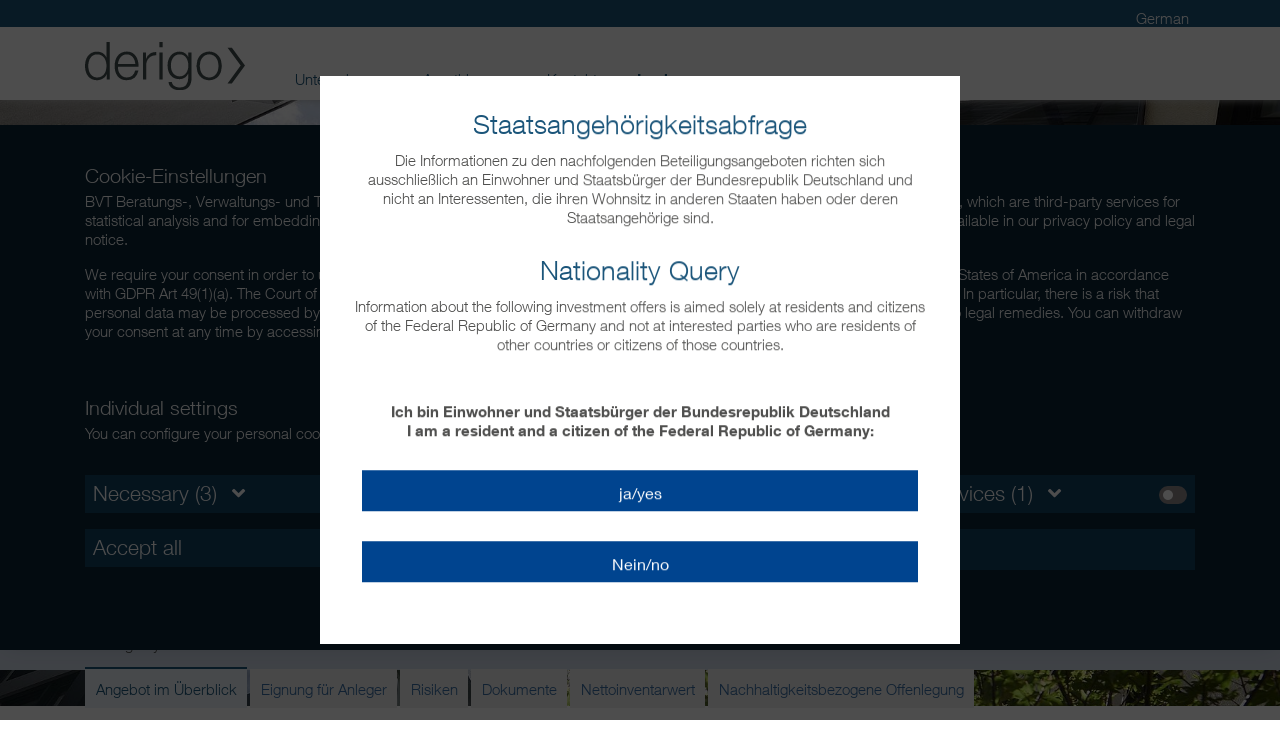

--- FILE ---
content_type: text/html; charset=utf-8
request_url: https://www.youtube-nocookie.com/embed/wmArD5Sk3j8?autohide=1&controls=1&enablejsapi=1&origin=https%3A%2F%2Fwww.derigo.de
body_size: 47134
content:
<!DOCTYPE html><html lang="en" dir="ltr" data-cast-api-enabled="true"><head><meta name="viewport" content="width=device-width, initial-scale=1"><script nonce="15d02hQPiwrFJybHHZnofQ">if ('undefined' == typeof Symbol || 'undefined' == typeof Symbol.iterator) {delete Array.prototype.entries;}</script><style name="www-roboto" nonce="-fVZQ6o418maD39wacGLaA">@font-face{font-family:'Roboto';font-style:normal;font-weight:400;font-stretch:100%;src:url(//fonts.gstatic.com/s/roboto/v48/KFO7CnqEu92Fr1ME7kSn66aGLdTylUAMa3GUBHMdazTgWw.woff2)format('woff2');unicode-range:U+0460-052F,U+1C80-1C8A,U+20B4,U+2DE0-2DFF,U+A640-A69F,U+FE2E-FE2F;}@font-face{font-family:'Roboto';font-style:normal;font-weight:400;font-stretch:100%;src:url(//fonts.gstatic.com/s/roboto/v48/KFO7CnqEu92Fr1ME7kSn66aGLdTylUAMa3iUBHMdazTgWw.woff2)format('woff2');unicode-range:U+0301,U+0400-045F,U+0490-0491,U+04B0-04B1,U+2116;}@font-face{font-family:'Roboto';font-style:normal;font-weight:400;font-stretch:100%;src:url(//fonts.gstatic.com/s/roboto/v48/KFO7CnqEu92Fr1ME7kSn66aGLdTylUAMa3CUBHMdazTgWw.woff2)format('woff2');unicode-range:U+1F00-1FFF;}@font-face{font-family:'Roboto';font-style:normal;font-weight:400;font-stretch:100%;src:url(//fonts.gstatic.com/s/roboto/v48/KFO7CnqEu92Fr1ME7kSn66aGLdTylUAMa3-UBHMdazTgWw.woff2)format('woff2');unicode-range:U+0370-0377,U+037A-037F,U+0384-038A,U+038C,U+038E-03A1,U+03A3-03FF;}@font-face{font-family:'Roboto';font-style:normal;font-weight:400;font-stretch:100%;src:url(//fonts.gstatic.com/s/roboto/v48/KFO7CnqEu92Fr1ME7kSn66aGLdTylUAMawCUBHMdazTgWw.woff2)format('woff2');unicode-range:U+0302-0303,U+0305,U+0307-0308,U+0310,U+0312,U+0315,U+031A,U+0326-0327,U+032C,U+032F-0330,U+0332-0333,U+0338,U+033A,U+0346,U+034D,U+0391-03A1,U+03A3-03A9,U+03B1-03C9,U+03D1,U+03D5-03D6,U+03F0-03F1,U+03F4-03F5,U+2016-2017,U+2034-2038,U+203C,U+2040,U+2043,U+2047,U+2050,U+2057,U+205F,U+2070-2071,U+2074-208E,U+2090-209C,U+20D0-20DC,U+20E1,U+20E5-20EF,U+2100-2112,U+2114-2115,U+2117-2121,U+2123-214F,U+2190,U+2192,U+2194-21AE,U+21B0-21E5,U+21F1-21F2,U+21F4-2211,U+2213-2214,U+2216-22FF,U+2308-230B,U+2310,U+2319,U+231C-2321,U+2336-237A,U+237C,U+2395,U+239B-23B7,U+23D0,U+23DC-23E1,U+2474-2475,U+25AF,U+25B3,U+25B7,U+25BD,U+25C1,U+25CA,U+25CC,U+25FB,U+266D-266F,U+27C0-27FF,U+2900-2AFF,U+2B0E-2B11,U+2B30-2B4C,U+2BFE,U+3030,U+FF5B,U+FF5D,U+1D400-1D7FF,U+1EE00-1EEFF;}@font-face{font-family:'Roboto';font-style:normal;font-weight:400;font-stretch:100%;src:url(//fonts.gstatic.com/s/roboto/v48/KFO7CnqEu92Fr1ME7kSn66aGLdTylUAMaxKUBHMdazTgWw.woff2)format('woff2');unicode-range:U+0001-000C,U+000E-001F,U+007F-009F,U+20DD-20E0,U+20E2-20E4,U+2150-218F,U+2190,U+2192,U+2194-2199,U+21AF,U+21E6-21F0,U+21F3,U+2218-2219,U+2299,U+22C4-22C6,U+2300-243F,U+2440-244A,U+2460-24FF,U+25A0-27BF,U+2800-28FF,U+2921-2922,U+2981,U+29BF,U+29EB,U+2B00-2BFF,U+4DC0-4DFF,U+FFF9-FFFB,U+10140-1018E,U+10190-1019C,U+101A0,U+101D0-101FD,U+102E0-102FB,U+10E60-10E7E,U+1D2C0-1D2D3,U+1D2E0-1D37F,U+1F000-1F0FF,U+1F100-1F1AD,U+1F1E6-1F1FF,U+1F30D-1F30F,U+1F315,U+1F31C,U+1F31E,U+1F320-1F32C,U+1F336,U+1F378,U+1F37D,U+1F382,U+1F393-1F39F,U+1F3A7-1F3A8,U+1F3AC-1F3AF,U+1F3C2,U+1F3C4-1F3C6,U+1F3CA-1F3CE,U+1F3D4-1F3E0,U+1F3ED,U+1F3F1-1F3F3,U+1F3F5-1F3F7,U+1F408,U+1F415,U+1F41F,U+1F426,U+1F43F,U+1F441-1F442,U+1F444,U+1F446-1F449,U+1F44C-1F44E,U+1F453,U+1F46A,U+1F47D,U+1F4A3,U+1F4B0,U+1F4B3,U+1F4B9,U+1F4BB,U+1F4BF,U+1F4C8-1F4CB,U+1F4D6,U+1F4DA,U+1F4DF,U+1F4E3-1F4E6,U+1F4EA-1F4ED,U+1F4F7,U+1F4F9-1F4FB,U+1F4FD-1F4FE,U+1F503,U+1F507-1F50B,U+1F50D,U+1F512-1F513,U+1F53E-1F54A,U+1F54F-1F5FA,U+1F610,U+1F650-1F67F,U+1F687,U+1F68D,U+1F691,U+1F694,U+1F698,U+1F6AD,U+1F6B2,U+1F6B9-1F6BA,U+1F6BC,U+1F6C6-1F6CF,U+1F6D3-1F6D7,U+1F6E0-1F6EA,U+1F6F0-1F6F3,U+1F6F7-1F6FC,U+1F700-1F7FF,U+1F800-1F80B,U+1F810-1F847,U+1F850-1F859,U+1F860-1F887,U+1F890-1F8AD,U+1F8B0-1F8BB,U+1F8C0-1F8C1,U+1F900-1F90B,U+1F93B,U+1F946,U+1F984,U+1F996,U+1F9E9,U+1FA00-1FA6F,U+1FA70-1FA7C,U+1FA80-1FA89,U+1FA8F-1FAC6,U+1FACE-1FADC,U+1FADF-1FAE9,U+1FAF0-1FAF8,U+1FB00-1FBFF;}@font-face{font-family:'Roboto';font-style:normal;font-weight:400;font-stretch:100%;src:url(//fonts.gstatic.com/s/roboto/v48/KFO7CnqEu92Fr1ME7kSn66aGLdTylUAMa3OUBHMdazTgWw.woff2)format('woff2');unicode-range:U+0102-0103,U+0110-0111,U+0128-0129,U+0168-0169,U+01A0-01A1,U+01AF-01B0,U+0300-0301,U+0303-0304,U+0308-0309,U+0323,U+0329,U+1EA0-1EF9,U+20AB;}@font-face{font-family:'Roboto';font-style:normal;font-weight:400;font-stretch:100%;src:url(//fonts.gstatic.com/s/roboto/v48/KFO7CnqEu92Fr1ME7kSn66aGLdTylUAMa3KUBHMdazTgWw.woff2)format('woff2');unicode-range:U+0100-02BA,U+02BD-02C5,U+02C7-02CC,U+02CE-02D7,U+02DD-02FF,U+0304,U+0308,U+0329,U+1D00-1DBF,U+1E00-1E9F,U+1EF2-1EFF,U+2020,U+20A0-20AB,U+20AD-20C0,U+2113,U+2C60-2C7F,U+A720-A7FF;}@font-face{font-family:'Roboto';font-style:normal;font-weight:400;font-stretch:100%;src:url(//fonts.gstatic.com/s/roboto/v48/KFO7CnqEu92Fr1ME7kSn66aGLdTylUAMa3yUBHMdazQ.woff2)format('woff2');unicode-range:U+0000-00FF,U+0131,U+0152-0153,U+02BB-02BC,U+02C6,U+02DA,U+02DC,U+0304,U+0308,U+0329,U+2000-206F,U+20AC,U+2122,U+2191,U+2193,U+2212,U+2215,U+FEFF,U+FFFD;}@font-face{font-family:'Roboto';font-style:normal;font-weight:500;font-stretch:100%;src:url(//fonts.gstatic.com/s/roboto/v48/KFO7CnqEu92Fr1ME7kSn66aGLdTylUAMa3GUBHMdazTgWw.woff2)format('woff2');unicode-range:U+0460-052F,U+1C80-1C8A,U+20B4,U+2DE0-2DFF,U+A640-A69F,U+FE2E-FE2F;}@font-face{font-family:'Roboto';font-style:normal;font-weight:500;font-stretch:100%;src:url(//fonts.gstatic.com/s/roboto/v48/KFO7CnqEu92Fr1ME7kSn66aGLdTylUAMa3iUBHMdazTgWw.woff2)format('woff2');unicode-range:U+0301,U+0400-045F,U+0490-0491,U+04B0-04B1,U+2116;}@font-face{font-family:'Roboto';font-style:normal;font-weight:500;font-stretch:100%;src:url(//fonts.gstatic.com/s/roboto/v48/KFO7CnqEu92Fr1ME7kSn66aGLdTylUAMa3CUBHMdazTgWw.woff2)format('woff2');unicode-range:U+1F00-1FFF;}@font-face{font-family:'Roboto';font-style:normal;font-weight:500;font-stretch:100%;src:url(//fonts.gstatic.com/s/roboto/v48/KFO7CnqEu92Fr1ME7kSn66aGLdTylUAMa3-UBHMdazTgWw.woff2)format('woff2');unicode-range:U+0370-0377,U+037A-037F,U+0384-038A,U+038C,U+038E-03A1,U+03A3-03FF;}@font-face{font-family:'Roboto';font-style:normal;font-weight:500;font-stretch:100%;src:url(//fonts.gstatic.com/s/roboto/v48/KFO7CnqEu92Fr1ME7kSn66aGLdTylUAMawCUBHMdazTgWw.woff2)format('woff2');unicode-range:U+0302-0303,U+0305,U+0307-0308,U+0310,U+0312,U+0315,U+031A,U+0326-0327,U+032C,U+032F-0330,U+0332-0333,U+0338,U+033A,U+0346,U+034D,U+0391-03A1,U+03A3-03A9,U+03B1-03C9,U+03D1,U+03D5-03D6,U+03F0-03F1,U+03F4-03F5,U+2016-2017,U+2034-2038,U+203C,U+2040,U+2043,U+2047,U+2050,U+2057,U+205F,U+2070-2071,U+2074-208E,U+2090-209C,U+20D0-20DC,U+20E1,U+20E5-20EF,U+2100-2112,U+2114-2115,U+2117-2121,U+2123-214F,U+2190,U+2192,U+2194-21AE,U+21B0-21E5,U+21F1-21F2,U+21F4-2211,U+2213-2214,U+2216-22FF,U+2308-230B,U+2310,U+2319,U+231C-2321,U+2336-237A,U+237C,U+2395,U+239B-23B7,U+23D0,U+23DC-23E1,U+2474-2475,U+25AF,U+25B3,U+25B7,U+25BD,U+25C1,U+25CA,U+25CC,U+25FB,U+266D-266F,U+27C0-27FF,U+2900-2AFF,U+2B0E-2B11,U+2B30-2B4C,U+2BFE,U+3030,U+FF5B,U+FF5D,U+1D400-1D7FF,U+1EE00-1EEFF;}@font-face{font-family:'Roboto';font-style:normal;font-weight:500;font-stretch:100%;src:url(//fonts.gstatic.com/s/roboto/v48/KFO7CnqEu92Fr1ME7kSn66aGLdTylUAMaxKUBHMdazTgWw.woff2)format('woff2');unicode-range:U+0001-000C,U+000E-001F,U+007F-009F,U+20DD-20E0,U+20E2-20E4,U+2150-218F,U+2190,U+2192,U+2194-2199,U+21AF,U+21E6-21F0,U+21F3,U+2218-2219,U+2299,U+22C4-22C6,U+2300-243F,U+2440-244A,U+2460-24FF,U+25A0-27BF,U+2800-28FF,U+2921-2922,U+2981,U+29BF,U+29EB,U+2B00-2BFF,U+4DC0-4DFF,U+FFF9-FFFB,U+10140-1018E,U+10190-1019C,U+101A0,U+101D0-101FD,U+102E0-102FB,U+10E60-10E7E,U+1D2C0-1D2D3,U+1D2E0-1D37F,U+1F000-1F0FF,U+1F100-1F1AD,U+1F1E6-1F1FF,U+1F30D-1F30F,U+1F315,U+1F31C,U+1F31E,U+1F320-1F32C,U+1F336,U+1F378,U+1F37D,U+1F382,U+1F393-1F39F,U+1F3A7-1F3A8,U+1F3AC-1F3AF,U+1F3C2,U+1F3C4-1F3C6,U+1F3CA-1F3CE,U+1F3D4-1F3E0,U+1F3ED,U+1F3F1-1F3F3,U+1F3F5-1F3F7,U+1F408,U+1F415,U+1F41F,U+1F426,U+1F43F,U+1F441-1F442,U+1F444,U+1F446-1F449,U+1F44C-1F44E,U+1F453,U+1F46A,U+1F47D,U+1F4A3,U+1F4B0,U+1F4B3,U+1F4B9,U+1F4BB,U+1F4BF,U+1F4C8-1F4CB,U+1F4D6,U+1F4DA,U+1F4DF,U+1F4E3-1F4E6,U+1F4EA-1F4ED,U+1F4F7,U+1F4F9-1F4FB,U+1F4FD-1F4FE,U+1F503,U+1F507-1F50B,U+1F50D,U+1F512-1F513,U+1F53E-1F54A,U+1F54F-1F5FA,U+1F610,U+1F650-1F67F,U+1F687,U+1F68D,U+1F691,U+1F694,U+1F698,U+1F6AD,U+1F6B2,U+1F6B9-1F6BA,U+1F6BC,U+1F6C6-1F6CF,U+1F6D3-1F6D7,U+1F6E0-1F6EA,U+1F6F0-1F6F3,U+1F6F7-1F6FC,U+1F700-1F7FF,U+1F800-1F80B,U+1F810-1F847,U+1F850-1F859,U+1F860-1F887,U+1F890-1F8AD,U+1F8B0-1F8BB,U+1F8C0-1F8C1,U+1F900-1F90B,U+1F93B,U+1F946,U+1F984,U+1F996,U+1F9E9,U+1FA00-1FA6F,U+1FA70-1FA7C,U+1FA80-1FA89,U+1FA8F-1FAC6,U+1FACE-1FADC,U+1FADF-1FAE9,U+1FAF0-1FAF8,U+1FB00-1FBFF;}@font-face{font-family:'Roboto';font-style:normal;font-weight:500;font-stretch:100%;src:url(//fonts.gstatic.com/s/roboto/v48/KFO7CnqEu92Fr1ME7kSn66aGLdTylUAMa3OUBHMdazTgWw.woff2)format('woff2');unicode-range:U+0102-0103,U+0110-0111,U+0128-0129,U+0168-0169,U+01A0-01A1,U+01AF-01B0,U+0300-0301,U+0303-0304,U+0308-0309,U+0323,U+0329,U+1EA0-1EF9,U+20AB;}@font-face{font-family:'Roboto';font-style:normal;font-weight:500;font-stretch:100%;src:url(//fonts.gstatic.com/s/roboto/v48/KFO7CnqEu92Fr1ME7kSn66aGLdTylUAMa3KUBHMdazTgWw.woff2)format('woff2');unicode-range:U+0100-02BA,U+02BD-02C5,U+02C7-02CC,U+02CE-02D7,U+02DD-02FF,U+0304,U+0308,U+0329,U+1D00-1DBF,U+1E00-1E9F,U+1EF2-1EFF,U+2020,U+20A0-20AB,U+20AD-20C0,U+2113,U+2C60-2C7F,U+A720-A7FF;}@font-face{font-family:'Roboto';font-style:normal;font-weight:500;font-stretch:100%;src:url(//fonts.gstatic.com/s/roboto/v48/KFO7CnqEu92Fr1ME7kSn66aGLdTylUAMa3yUBHMdazQ.woff2)format('woff2');unicode-range:U+0000-00FF,U+0131,U+0152-0153,U+02BB-02BC,U+02C6,U+02DA,U+02DC,U+0304,U+0308,U+0329,U+2000-206F,U+20AC,U+2122,U+2191,U+2193,U+2212,U+2215,U+FEFF,U+FFFD;}</style><script name="www-roboto" nonce="15d02hQPiwrFJybHHZnofQ">if (document.fonts && document.fonts.load) {document.fonts.load("400 10pt Roboto", "E"); document.fonts.load("500 10pt Roboto", "E");}</script><link rel="stylesheet" href="/s/player/c1c87fb0/www-player.css" name="www-player" nonce="-fVZQ6o418maD39wacGLaA"><style nonce="-fVZQ6o418maD39wacGLaA">html {overflow: hidden;}body {font: 12px Roboto, Arial, sans-serif; background-color: #000; color: #fff; height: 100%; width: 100%; overflow: hidden; position: absolute; margin: 0; padding: 0;}#player {width: 100%; height: 100%;}h1 {text-align: center; color: #fff;}h3 {margin-top: 6px; margin-bottom: 3px;}.player-unavailable {position: absolute; top: 0; left: 0; right: 0; bottom: 0; padding: 25px; font-size: 13px; background: url(/img/meh7.png) 50% 65% no-repeat;}.player-unavailable .message {text-align: left; margin: 0 -5px 15px; padding: 0 5px 14px; border-bottom: 1px solid #888; font-size: 19px; font-weight: normal;}.player-unavailable a {color: #167ac6; text-decoration: none;}</style><script nonce="15d02hQPiwrFJybHHZnofQ">var ytcsi={gt:function(n){n=(n||"")+"data_";return ytcsi[n]||(ytcsi[n]={tick:{},info:{},gel:{preLoggedGelInfos:[]}})},now:window.performance&&window.performance.timing&&window.performance.now&&window.performance.timing.navigationStart?function(){return window.performance.timing.navigationStart+window.performance.now()}:function(){return(new Date).getTime()},tick:function(l,t,n){var ticks=ytcsi.gt(n).tick;var v=t||ytcsi.now();if(ticks[l]){ticks["_"+l]=ticks["_"+l]||[ticks[l]];ticks["_"+l].push(v)}ticks[l]=
v},info:function(k,v,n){ytcsi.gt(n).info[k]=v},infoGel:function(p,n){ytcsi.gt(n).gel.preLoggedGelInfos.push(p)},setStart:function(t,n){ytcsi.tick("_start",t,n)}};
(function(w,d){function isGecko(){if(!w.navigator)return false;try{if(w.navigator.userAgentData&&w.navigator.userAgentData.brands&&w.navigator.userAgentData.brands.length){var brands=w.navigator.userAgentData.brands;var i=0;for(;i<brands.length;i++)if(brands[i]&&brands[i].brand==="Firefox")return true;return false}}catch(e){setTimeout(function(){throw e;})}if(!w.navigator.userAgent)return false;var ua=w.navigator.userAgent;return ua.indexOf("Gecko")>0&&ua.toLowerCase().indexOf("webkit")<0&&ua.indexOf("Edge")<
0&&ua.indexOf("Trident")<0&&ua.indexOf("MSIE")<0}ytcsi.setStart(w.performance?w.performance.timing.responseStart:null);var isPrerender=(d.visibilityState||d.webkitVisibilityState)=="prerender";var vName=!d.visibilityState&&d.webkitVisibilityState?"webkitvisibilitychange":"visibilitychange";if(isPrerender){var startTick=function(){ytcsi.setStart();d.removeEventListener(vName,startTick)};d.addEventListener(vName,startTick,false)}if(d.addEventListener)d.addEventListener(vName,function(){ytcsi.tick("vc")},
false);if(isGecko()){var isHidden=(d.visibilityState||d.webkitVisibilityState)=="hidden";if(isHidden)ytcsi.tick("vc")}var slt=function(el,t){setTimeout(function(){var n=ytcsi.now();el.loadTime=n;if(el.slt)el.slt()},t)};w.__ytRIL=function(el){if(!el.getAttribute("data-thumb"))if(w.requestAnimationFrame)w.requestAnimationFrame(function(){slt(el,0)});else slt(el,16)}})(window,document);
</script><script nonce="15d02hQPiwrFJybHHZnofQ">var ytcfg={d:function(){return window.yt&&yt.config_||ytcfg.data_||(ytcfg.data_={})},get:function(k,o){return k in ytcfg.d()?ytcfg.d()[k]:o},set:function(){var a=arguments;if(a.length>1)ytcfg.d()[a[0]]=a[1];else{var k;for(k in a[0])ytcfg.d()[k]=a[0][k]}}};
ytcfg.set({"CLIENT_CANARY_STATE":"none","DEVICE":"cbr\u003dChrome\u0026cbrand\u003dapple\u0026cbrver\u003d131.0.0.0\u0026ceng\u003dWebKit\u0026cengver\u003d537.36\u0026cos\u003dMacintosh\u0026cosver\u003d10_15_7\u0026cplatform\u003dDESKTOP","EVENT_ID":"bwBwaen1GPrIlssPsrOUwA8","EXPERIMENT_FLAGS":{"ab_det_apb_b":true,"ab_det_apm":true,"ab_det_el_h":true,"ab_det_em_inj":true,"ab_l_sig_st":true,"ab_l_sig_st_e":true,"action_companion_center_align_description":true,"allow_skip_networkless":true,"always_send_and_write":true,"att_web_record_metrics":true,"attmusi":true,"c3_enable_button_impression_logging":true,"c3_watch_page_component":true,"cancel_pending_navs":true,"clean_up_manual_attribution_header":true,"config_age_report_killswitch":true,"cow_optimize_idom_compat":true,"csi_config_handling_infra":true,"csi_on_gel":true,"delhi_mweb_colorful_sd":true,"delhi_mweb_colorful_sd_v2":true,"deprecate_csi_has_info":true,"deprecate_pair_servlet_enabled":true,"desktop_sparkles_light_cta_button":true,"disable_cached_masthead_data":true,"disable_child_node_auto_formatted_strings":true,"disable_enf_isd":true,"disable_log_to_visitor_layer":true,"disable_pacf_logging_for_memory_limited_tv":true,"embeds_enable_eid_enforcement_for_youtube":true,"embeds_enable_info_panel_dismissal":true,"embeds_enable_pfp_always_unbranded":true,"embeds_muted_autoplay_sound_fix":true,"embeds_serve_es6_client":true,"embeds_web_nwl_disable_nocookie":true,"embeds_web_updated_shorts_definition_fix":true,"enable_active_view_display_ad_renderer_web_home":true,"enable_ad_disclosure_banner_a11y_fix":true,"enable_chips_shelf_view_model_fully_reactive":true,"enable_client_creator_goal_ticker_bar_revamp":true,"enable_client_only_wiz_direct_reactions":true,"enable_client_sli_logging":true,"enable_client_streamz_web":true,"enable_client_ve_spec":true,"enable_cloud_save_error_popup_after_retry":true,"enable_cookie_reissue_iframe":true,"enable_dai_sdf_h5_preroll":true,"enable_datasync_id_header_in_web_vss_pings":true,"enable_default_mono_cta_migration_web_client":true,"enable_dma_post_enforcement":true,"enable_docked_chat_messages":true,"enable_entity_store_from_dependency_injection":true,"enable_inline_muted_playback_on_web_search":true,"enable_inline_muted_playback_on_web_search_for_vdc":true,"enable_inline_muted_playback_on_web_search_for_vdcb":true,"enable_is_extended_monitoring":true,"enable_is_mini_app_page_active_bugfix":true,"enable_live_overlay_feed_in_live_chat":true,"enable_logging_first_user_action_after_game_ready":true,"enable_ltc_param_fetch_from_innertube":true,"enable_masthead_mweb_padding_fix":true,"enable_menu_renderer_button_in_mweb_hclr":true,"enable_mini_app_command_handler_mweb_fix":true,"enable_mini_app_iframe_loaded_logging":true,"enable_mini_guide_downloads_item":true,"enable_mixed_direction_formatted_strings":true,"enable_mweb_livestream_ui_update":true,"enable_mweb_new_caption_language_picker":true,"enable_names_handles_account_switcher":true,"enable_network_request_logging_on_game_events":true,"enable_new_paid_product_placement":true,"enable_obtaining_ppn_query_param":true,"enable_open_in_new_tab_icon_for_short_dr_for_desktop_search":true,"enable_open_yt_content":true,"enable_origin_query_parameter_bugfix":true,"enable_pause_ads_on_ytv_html5":true,"enable_payments_purchase_manager":true,"enable_pdp_icon_prefetch":true,"enable_pl_r_si_fa":true,"enable_place_pivot_url":true,"enable_playable_a11y_label_with_badge_text":true,"enable_pv_screen_modern_text":true,"enable_removing_navbar_title_on_hashtag_page_mweb":true,"enable_resetting_scroll_position_on_flow_change":true,"enable_rta_manager":true,"enable_sdf_companion_h5":true,"enable_sdf_dai_h5_midroll":true,"enable_sdf_h5_endemic_mid_post_roll":true,"enable_sdf_on_h5_unplugged_vod_midroll":true,"enable_sdf_shorts_player_bytes_h5":true,"enable_sdk_performance_network_logging":true,"enable_sending_unwrapped_game_audio_as_serialized_metadata":true,"enable_sfv_effect_pivot_url":true,"enable_shorts_new_carousel":true,"enable_skip_ad_guidance_prompt":true,"enable_skippable_ads_for_unplugged_ad_pod":true,"enable_smearing_expansion_dai":true,"enable_third_party_info":true,"enable_time_out_messages":true,"enable_timeline_view_modern_transcript_fe":true,"enable_video_display_compact_button_group_for_desktop_search":true,"enable_watch_next_pause_autoplay_lact":true,"enable_web_home_top_landscape_image_layout_level_click":true,"enable_web_tiered_gel":true,"enable_window_constrained_buy_flow_dialog":true,"enable_wiz_queue_effect_and_on_init_initial_runs":true,"enable_ypc_spinners":true,"enable_yt_ata_iframe_authuser":true,"export_networkless_options":true,"export_player_version_to_ytconfig":true,"fill_single_video_with_notify_to_lasr":true,"fix_ad_miniplayer_controls_rendering":true,"fix_ads_tracking_for_swf_config_deprecation_mweb":true,"h5_companion_enable_adcpn_macro_substitution_for_click_pings":true,"h5_inplayer_enable_adcpn_macro_substitution_for_click_pings":true,"h5_reset_cache_and_filter_before_update_masthead":true,"hide_channel_creation_title_for_mweb":true,"high_ccv_client_side_caching_h5":true,"html5_log_trigger_events_with_debug_data":true,"html5_ssdai_enable_media_end_cue_range":true,"il_attach_cache_limit":true,"il_use_view_model_logging_context":true,"is_browser_support_for_webcam_streaming":true,"json_condensed_response":true,"kev_adb_pg":true,"kevlar_gel_error_routing":true,"kevlar_watch_cinematics":true,"live_chat_enable_controller_extraction":true,"live_chat_enable_rta_manager":true,"live_chat_increased_min_height":true,"log_click_with_layer_from_element_in_command_handler":true,"log_errors_through_nwl_on_retry":true,"mdx_enable_privacy_disclosure_ui":true,"mdx_load_cast_api_bootstrap_script":true,"medium_progress_bar_modification":true,"migrate_remaining_web_ad_badges_to_innertube":true,"mobile_account_menu_refresh":true,"mweb_a11y_enable_player_controls_invisible_toggle":true,"mweb_account_linking_noapp":true,"mweb_after_render_to_scheduler":true,"mweb_allow_modern_search_suggest_behavior":true,"mweb_animated_actions":true,"mweb_app_upsell_button_direct_to_app":true,"mweb_big_progress_bar":true,"mweb_c3_disable_carve_out":true,"mweb_c3_disable_carve_out_keep_external_links":true,"mweb_c3_enable_adaptive_signals":true,"mweb_c3_endscreen":true,"mweb_c3_endscreen_v2":true,"mweb_c3_library_page_enable_recent_shelf":true,"mweb_c3_remove_web_navigation_endpoint_data":true,"mweb_c3_use_canonical_from_player_response":true,"mweb_cinematic_watch":true,"mweb_command_handler":true,"mweb_delay_watch_initial_data":true,"mweb_disable_searchbar_scroll":true,"mweb_enable_fine_scrubbing_for_recs":true,"mweb_enable_keto_batch_player_fullscreen":true,"mweb_enable_keto_batch_player_progress_bar":true,"mweb_enable_keto_batch_player_tooltips":true,"mweb_enable_lockup_view_model_for_ucp":true,"mweb_enable_mix_panel_title_metadata":true,"mweb_enable_more_drawer":true,"mweb_enable_optional_fullscreen_landscape_locking":true,"mweb_enable_overlay_touch_manager":true,"mweb_enable_premium_carve_out_fix":true,"mweb_enable_refresh_detection":true,"mweb_enable_search_imp":true,"mweb_enable_sequence_signal":true,"mweb_enable_shorts_pivot_button":true,"mweb_enable_shorts_video_preload":true,"mweb_enable_skippables_on_jio_phone":true,"mweb_enable_storyboards":true,"mweb_enable_two_line_title_on_shorts":true,"mweb_enable_varispeed_controller":true,"mweb_enable_warm_channel_requests":true,"mweb_enable_watch_feed_infinite_scroll":true,"mweb_enable_wrapped_unplugged_pause_membership_dialog_renderer":true,"mweb_filter_video_format_in_webfe":true,"mweb_fix_livestream_seeking":true,"mweb_fix_monitor_visibility_after_render":true,"mweb_fix_section_list_continuation_item_renderers":true,"mweb_force_ios_fallback_to_native_control":true,"mweb_fp_auto_fullscreen":true,"mweb_fullscreen_controls":true,"mweb_fullscreen_controls_action_buttons":true,"mweb_fullscreen_watch_system":true,"mweb_home_reactive_shorts":true,"mweb_innertube_search_command":true,"mweb_lang_in_html":true,"mweb_like_button_synced_with_entities":true,"mweb_logo_use_home_page_ve":true,"mweb_module_decoration":true,"mweb_native_control_in_faux_fullscreen_shared":true,"mweb_panel_container_inert":true,"mweb_player_control_on_hover":true,"mweb_player_delhi_dtts":true,"mweb_player_hide_unavailable_subtitles_button":true,"mweb_player_settings_use_bottom_sheet":true,"mweb_player_show_previous_next_buttons_in_playlist":true,"mweb_player_skip_no_op_state_changes":true,"mweb_player_user_select_none":true,"mweb_playlist_engagement_panel":true,"mweb_progress_bar_seek_on_mouse_click":true,"mweb_pull_2_full":true,"mweb_pull_2_full_enable_touch_handlers":true,"mweb_schedule_warm_watch_response":true,"mweb_searchbox_legacy_navigation":true,"mweb_see_fewer_shorts":true,"mweb_sheets_ui_refresh":true,"mweb_shorts_comments_panel_id_change":true,"mweb_shorts_early_continuation":true,"mweb_show_ios_smart_banner":true,"mweb_use_server_url_on_startup":true,"mweb_watch_captions_enable_auto_translate":true,"mweb_watch_captions_set_default_size":true,"mweb_watch_stop_scheduler_on_player_response":true,"mweb_watchfeed_big_thumbnails":true,"mweb_yt_searchbox":true,"networkless_logging":true,"no_client_ve_attach_unless_shown":true,"nwl_send_from_memory_when_online":true,"pageid_as_header_web":true,"playback_settings_use_switch_menu":true,"player_controls_autonav_fix":true,"player_controls_skip_double_signal_update":true,"polymer_bad_build_labels":true,"polymer_verifiy_app_state":true,"qoe_send_and_write":true,"remove_chevron_from_ad_disclosure_banner_h5":true,"remove_masthead_channel_banner_on_refresh":true,"remove_slot_id_exited_trigger_for_dai_in_player_slot_expire":true,"replace_client_url_parsing_with_server_signal":true,"service_worker_enabled":true,"service_worker_push_enabled":true,"service_worker_push_home_page_prompt":true,"service_worker_push_watch_page_prompt":true,"shell_load_gcf":true,"shorten_initial_gel_batch_timeout":true,"should_use_yt_voice_endpoint_in_kaios":true,"skip_invalid_ytcsi_ticks":true,"skip_setting_info_in_csi_data_object":true,"smarter_ve_dedupping":true,"speedmaster_no_seek":true,"start_client_gcf_mweb":true,"stop_handling_click_for_non_rendering_overlay_layout":true,"suppress_error_204_logging":true,"synced_panel_scrolling_controller":true,"use_event_time_ms_header":true,"use_fifo_for_networkless":true,"use_player_abuse_bg_library":true,"use_request_time_ms_header":true,"use_session_based_sampling":true,"use_thumbnail_overlay_time_status_renderer_for_live_badge":true,"use_ts_visibilitylogger":true,"vss_final_ping_send_and_write":true,"vss_playback_use_send_and_write":true,"web_adaptive_repeat_ase":true,"web_always_load_chat_support":true,"web_animated_like":true,"web_api_url":true,"web_autonav_allow_off_by_default":true,"web_button_vm_refactor_disabled":true,"web_c3_log_app_init_finish":true,"web_csi_action_sampling_enabled":true,"web_dedupe_ve_grafting":true,"web_disable_backdrop_filter":true,"web_enable_ab_rsp_cl":true,"web_enable_course_icon_update":true,"web_enable_error_204":true,"web_enable_horizontal_video_attributes_section":true,"web_fix_segmented_like_dislike_undefined":true,"web_gcf_hashes_innertube":true,"web_gel_timeout_cap":true,"web_metadata_carousel_elref_bugfix":true,"web_parent_target_for_sheets":true,"web_persist_server_autonav_state_on_client":true,"web_playback_associated_log_ctt":true,"web_playback_associated_ve":true,"web_prefetch_preload_video":true,"web_progress_bar_draggable":true,"web_resizable_advertiser_banner_on_masthead_safari_fix":true,"web_scheduler_auto_init":true,"web_shorts_just_watched_on_channel_and_pivot_study":true,"web_shorts_just_watched_overlay":true,"web_shorts_pivot_button_view_model_reactive":true,"web_update_panel_visibility_logging_fix":true,"web_video_attribute_view_model_a11y_fix":true,"web_watch_controls_state_signals":true,"web_wiz_attributed_string":true,"web_yt_config_context":true,"webfe_mweb_watch_microdata":true,"webfe_watch_shorts_canonical_url_fix":true,"webpo_exit_on_net_err":true,"wiz_diff_overwritable":true,"wiz_memoize_stamper_items":true,"woffle_used_state_report":true,"wpo_gel_strz":true,"ytcp_paper_tooltip_use_scoped_owner_root":true,"ytidb_clear_embedded_player":true,"H5_async_logging_delay_ms":30000.0,"attention_logging_scroll_throttle":500.0,"autoplay_pause_by_lact_sampling_fraction":0.0,"cinematic_watch_effect_opacity":0.4,"log_window_onerror_fraction":0.1,"speedmaster_playback_rate":2.0,"tv_pacf_logging_sample_rate":0.01,"web_attention_logging_scroll_throttle":500.0,"web_load_prediction_threshold":0.1,"web_navigation_prediction_threshold":0.1,"web_pbj_log_warning_rate":0.0,"web_system_health_fraction":0.01,"ytidb_transaction_ended_event_rate_limit":0.02,"active_time_update_interval_ms":10000,"att_init_delay":500,"autoplay_pause_by_lact_sec":0,"botguard_async_snapshot_timeout_ms":3000,"check_navigator_accuracy_timeout_ms":0,"cinematic_watch_css_filter_blur_strength":40,"cinematic_watch_fade_out_duration":500,"close_webview_delay_ms":100,"cloud_save_game_data_rate_limit_ms":3000,"compression_disable_point":10,"custom_active_view_tos_timeout_ms":3600000,"embeds_widget_poll_interval_ms":0,"gel_min_batch_size":3,"gel_queue_timeout_max_ms":60000,"get_async_timeout_ms":60000,"hide_cta_for_home_web_video_ads_animate_in_time":2,"html5_byterate_soft_cap":0,"initial_gel_batch_timeout":2000,"max_body_size_to_compress":500000,"max_prefetch_window_sec_for_livestream_optimization":10,"min_prefetch_offset_sec_for_livestream_optimization":20,"mini_app_container_iframe_src_update_delay_ms":0,"multiple_preview_news_duration_time":11000,"mweb_c3_toast_duration_ms":5000,"mweb_deep_link_fallback_timeout_ms":10000,"mweb_delay_response_received_actions":100,"mweb_fp_dpad_rate_limit_ms":0,"mweb_fp_dpad_watch_title_clamp_lines":0,"mweb_history_manager_cache_size":100,"mweb_ios_fullscreen_playback_transition_delay_ms":500,"mweb_ios_fullscreen_system_pause_epilson_ms":0,"mweb_override_response_store_expiration_ms":0,"mweb_shorts_early_continuation_trigger_threshold":4,"mweb_w2w_max_age_seconds":0,"mweb_watch_captions_default_size":2,"neon_dark_launch_gradient_count":0,"network_polling_interval":30000,"play_click_interval_ms":30000,"play_ping_interval_ms":10000,"prefetch_comments_ms_after_video":0,"send_config_hash_timer":0,"service_worker_push_logged_out_prompt_watches":-1,"service_worker_push_prompt_cap":-1,"service_worker_push_prompt_delay_microseconds":3888000000000,"show_mini_app_ad_frequency_cap_ms":300000,"slow_compressions_before_abandon_count":4,"speedmaster_cancellation_movement_dp":10,"speedmaster_touch_activation_ms":500,"web_attention_logging_throttle":500,"web_foreground_heartbeat_interval_ms":28000,"web_gel_debounce_ms":10000,"web_logging_max_batch":100,"web_max_tracing_events":50,"web_tracing_session_replay":0,"wil_icon_max_concurrent_fetches":9999,"ytidb_remake_db_retries":3,"ytidb_reopen_db_retries":3,"WebClientReleaseProcessCritical__youtube_embeds_client_version_override":"","WebClientReleaseProcessCritical__youtube_embeds_web_client_version_override":"","WebClientReleaseProcessCritical__youtube_mweb_client_version_override":"","debug_forced_internalcountrycode":"","embeds_web_synth_ch_headers_banned_urls_regex":"","enable_web_media_service":"DISABLED","il_payload_scraping":"","live_chat_unicode_emoji_json_url":"https://www.gstatic.com/youtube/img/emojis/emojis-svg-9.json","mweb_deep_link_feature_tag_suffix":"11268432","mweb_enable_shorts_innertube_player_prefetch_trigger":"NONE","mweb_fp_dpad":"home,search,browse,channel,create_channel,experiments,settings,trending,oops,404,paid_memberships,sponsorship,premium,shorts","mweb_fp_dpad_linear_navigation":"","mweb_fp_dpad_linear_navigation_visitor":"","mweb_fp_dpad_visitor":"","mweb_preload_video_by_player_vars":"","mweb_sign_in_button_style":"STYLE_SUGGESTIVE_AVATAR","place_pivot_triggering_container_alternate":"","place_pivot_triggering_counterfactual_container_alternate":"","search_ui_mweb_searchbar_restyle":"DEFAULT","service_worker_push_force_notification_prompt_tag":"1","service_worker_scope":"/","suggest_exp_str":"","web_client_version_override":"","kevlar_command_handler_command_banlist":[],"mini_app_ids_without_game_ready":["UgkxHHtsak1SC8mRGHMZewc4HzeAY3yhPPmJ","Ugkx7OgzFqE6z_5Mtf4YsotGfQNII1DF_RBm"],"web_op_signal_type_banlist":[],"web_tracing_enabled_spans":["event","command"]},"GAPI_HINT_PARAMS":"m;/_/scs/abc-static/_/js/k\u003dgapi.gapi.en.FZb77tO2YW4.O/d\u003d1/rs\u003dAHpOoo8lqavmo6ayfVxZovyDiP6g3TOVSQ/m\u003d__features__","GAPI_HOST":"https://apis.google.com","GAPI_LOCALE":"en_US","GL":"US","HL":"en","HTML_DIR":"ltr","HTML_LANG":"en","INNERTUBE_API_KEY":"AIzaSyAO_FJ2SlqU8Q4STEHLGCilw_Y9_11qcW8","INNERTUBE_API_VERSION":"v1","INNERTUBE_CLIENT_NAME":"WEB_EMBEDDED_PLAYER","INNERTUBE_CLIENT_VERSION":"1.20260116.01.00","INNERTUBE_CONTEXT":{"client":{"hl":"en","gl":"US","remoteHost":"18.223.160.117","deviceMake":"Apple","deviceModel":"","visitorData":"CgtJYVgtQmRmNkxoTSjvgMDLBjIKCgJVUxIEGgAgJg%3D%3D","userAgent":"Mozilla/5.0 (Macintosh; Intel Mac OS X 10_15_7) AppleWebKit/537.36 (KHTML, like Gecko) Chrome/131.0.0.0 Safari/537.36; ClaudeBot/1.0; +claudebot@anthropic.com),gzip(gfe)","clientName":"WEB_EMBEDDED_PLAYER","clientVersion":"1.20260116.01.00","osName":"Macintosh","osVersion":"10_15_7","originalUrl":"https://www.youtube-nocookie.com/embed/wmArD5Sk3j8?autohide\u003d1\u0026controls\u003d1\u0026enablejsapi\u003d1\u0026origin\u003dhttps%3A%2F%2Fwww.derigo.de","platform":"DESKTOP","clientFormFactor":"UNKNOWN_FORM_FACTOR","configInfo":{"appInstallData":"[base64]%3D"},"browserName":"Chrome","browserVersion":"131.0.0.0","acceptHeader":"text/html,application/xhtml+xml,application/xml;q\u003d0.9,image/webp,image/apng,*/*;q\u003d0.8,application/signed-exchange;v\u003db3;q\u003d0.9","deviceExperimentId":"ChxOelU1TnpVM016QTFNREF4TVRZd05qWTNNdz09EO-AwMsGGO-AwMsG","rolloutToken":"CK62vqyw3aSdbxCQsJGVlJuSAxiQsJGVlJuSAw%3D%3D"},"user":{"lockedSafetyMode":false},"request":{"useSsl":true},"clickTracking":{"clickTrackingParams":"IhMIqemPlZSbkgMVeqRlAx2yGQX4"},"thirdParty":{"embeddedPlayerContext":{"embeddedPlayerEncryptedContext":"[base64]","ancestorOriginsSupported":false}}},"INNERTUBE_CONTEXT_CLIENT_NAME":56,"INNERTUBE_CONTEXT_CLIENT_VERSION":"1.20260116.01.00","INNERTUBE_CONTEXT_GL":"US","INNERTUBE_CONTEXT_HL":"en","LATEST_ECATCHER_SERVICE_TRACKING_PARAMS":{"client.name":"WEB_EMBEDDED_PLAYER","client.jsfeat":"2021"},"LOGGED_IN":false,"PAGE_BUILD_LABEL":"youtube.embeds.web_20260116_01_RC00","PAGE_CL":856990104,"SERVER_NAME":"WebFE","VISITOR_DATA":"CgtJYVgtQmRmNkxoTSjvgMDLBjIKCgJVUxIEGgAgJg%3D%3D","WEB_PLAYER_CONTEXT_CONFIGS":{"WEB_PLAYER_CONTEXT_CONFIG_ID_EMBEDDED_PLAYER":{"rootElementId":"movie_player","jsUrl":"/s/player/c1c87fb0/player_ias.vflset/en_US/base.js","cssUrl":"/s/player/c1c87fb0/www-player.css","contextId":"WEB_PLAYER_CONTEXT_CONFIG_ID_EMBEDDED_PLAYER","eventLabel":"embedded","contentRegion":"US","hl":"en_US","hostLanguage":"en","innertubeApiKey":"AIzaSyAO_FJ2SlqU8Q4STEHLGCilw_Y9_11qcW8","innertubeApiVersion":"v1","innertubeContextClientVersion":"1.20260116.01.00","controlsType":1,"device":{"brand":"apple","model":"","browser":"Chrome","browserVersion":"131.0.0.0","os":"Macintosh","osVersion":"10_15_7","platform":"DESKTOP","interfaceName":"WEB_EMBEDDED_PLAYER","interfaceVersion":"1.20260116.01.00"},"serializedExperimentIds":"24004644,51010235,51063643,51098299,51204329,51222973,51340662,51349914,51353393,51366423,51389629,51404808,51404810,51425034,51484222,51490331,51500051,51505436,51526267,51530495,51534669,51560386,51565115,51566373,51578632,51583566,51583821,51585555,51586115,51605258,51605395,51609829,51611457,51615068,51620867,51621065,51622845,51626154,51632249,51635955,51637029,51638932,51648336,51656216,51666850,51672162,51681662,51683502,51684301,51684306,51691590,51693511,51696107,51696619,51697032,51700777,51704637,51705183,51709242,51711227,51711266,51711298,51712601,51713175,51713237,51714463,51717474,51719411,51719627,51735452,51737134,51738919,51741220,51742478,51742828,51742876,51743156,51744562","serializedExperimentFlags":"H5_async_logging_delay_ms\u003d30000.0\u0026PlayerWeb__h5_enable_advisory_rating_restrictions\u003dtrue\u0026a11y_h5_associate_survey_question\u003dtrue\u0026ab_det_apb_b\u003dtrue\u0026ab_det_apm\u003dtrue\u0026ab_det_el_h\u003dtrue\u0026ab_det_em_inj\u003dtrue\u0026ab_l_sig_st\u003dtrue\u0026ab_l_sig_st_e\u003dtrue\u0026action_companion_center_align_description\u003dtrue\u0026ad_pod_disable_companion_persist_ads_quality\u003dtrue\u0026add_stmp_logs_for_voice_boost\u003dtrue\u0026allow_autohide_on_paused_videos\u003dtrue\u0026allow_drm_override\u003dtrue\u0026allow_live_autoplay\u003dtrue\u0026allow_poltergust_autoplay\u003dtrue\u0026allow_skip_networkless\u003dtrue\u0026allow_vp9_1080p_mq_enc\u003dtrue\u0026always_cache_redirect_endpoint\u003dtrue\u0026always_send_and_write\u003dtrue\u0026annotation_module_vast_cards_load_logging_fraction\u003d0.0\u0026assign_drm_family_by_format\u003dtrue\u0026att_web_record_metrics\u003dtrue\u0026attention_logging_scroll_throttle\u003d500.0\u0026attmusi\u003dtrue\u0026autoplay_time\u003d10000\u0026autoplay_time_for_fullscreen\u003d-1\u0026autoplay_time_for_music_content\u003d-1\u0026bg_vm_reinit_threshold\u003d7200000\u0026blocked_packages_for_sps\u003d[]\u0026botguard_async_snapshot_timeout_ms\u003d3000\u0026captions_url_add_ei\u003dtrue\u0026check_navigator_accuracy_timeout_ms\u003d0\u0026clean_up_manual_attribution_header\u003dtrue\u0026compression_disable_point\u003d10\u0026cow_optimize_idom_compat\u003dtrue\u0026csi_config_handling_infra\u003dtrue\u0026csi_on_gel\u003dtrue\u0026custom_active_view_tos_timeout_ms\u003d3600000\u0026dash_manifest_version\u003d5\u0026debug_bandaid_hostname\u003d\u0026debug_bandaid_port\u003d0\u0026debug_sherlog_username\u003d\u0026delhi_modern_player_default_thumbnail_percentage\u003d0.0\u0026delhi_modern_player_faster_autohide_delay_ms\u003d2000\u0026delhi_modern_player_pause_thumbnail_percentage\u003d0.6\u0026delhi_modern_web_player_blending_mode\u003d\u0026delhi_modern_web_player_disable_frosted_glass\u003dtrue\u0026delhi_modern_web_player_horizontal_volume_controls\u003dtrue\u0026delhi_modern_web_player_lhs_volume_controls\u003dtrue\u0026delhi_modern_web_player_responsive_compact_controls_threshold\u003d0\u0026deprecate_22\u003dtrue\u0026deprecate_csi_has_info\u003dtrue\u0026deprecate_delay_ping\u003dtrue\u0026deprecate_pair_servlet_enabled\u003dtrue\u0026desktop_sparkles_light_cta_button\u003dtrue\u0026disable_av1_setting\u003dtrue\u0026disable_branding_context\u003dtrue\u0026disable_cached_masthead_data\u003dtrue\u0026disable_channel_id_check_for_suspended_channels\u003dtrue\u0026disable_child_node_auto_formatted_strings\u003dtrue\u0026disable_enf_isd\u003dtrue\u0026disable_lifa_for_supex_users\u003dtrue\u0026disable_log_to_visitor_layer\u003dtrue\u0026disable_mdx_connection_in_mdx_module_for_music_web\u003dtrue\u0026disable_pacf_logging_for_memory_limited_tv\u003dtrue\u0026disable_reduced_fullscreen_autoplay_countdown_for_minors\u003dtrue\u0026disable_reel_item_watch_format_filtering\u003dtrue\u0026disable_threegpp_progressive_formats\u003dtrue\u0026disable_touch_events_on_skip_button\u003dtrue\u0026edge_encryption_fill_primary_key_version\u003dtrue\u0026embeds_enable_info_panel_dismissal\u003dtrue\u0026embeds_enable_move_set_center_crop_to_public\u003dtrue\u0026embeds_enable_per_video_embed_config\u003dtrue\u0026embeds_enable_pfp_always_unbranded\u003dtrue\u0026embeds_web_lite_mode\u003d1\u0026embeds_web_nwl_disable_nocookie\u003dtrue\u0026embeds_web_synth_ch_headers_banned_urls_regex\u003d\u0026enable_active_view_display_ad_renderer_web_home\u003dtrue\u0026enable_active_view_lr_shorts_video\u003dtrue\u0026enable_active_view_web_shorts_video\u003dtrue\u0026enable_ad_cpn_macro_substitution_for_click_pings\u003dtrue\u0026enable_ad_disclosure_banner_a11y_fix\u003dtrue\u0026enable_app_promo_endcap_eml_on_tablet\u003dtrue\u0026enable_batched_cross_device_pings_in_gel_fanout\u003dtrue\u0026enable_cast_for_web_unplugged\u003dtrue\u0026enable_cast_on_music_web\u003dtrue\u0026enable_cipher_for_manifest_urls\u003dtrue\u0026enable_cleanup_masthead_autoplay_hack_fix\u003dtrue\u0026enable_client_creator_goal_ticker_bar_revamp\u003dtrue\u0026enable_client_only_wiz_direct_reactions\u003dtrue\u0026enable_client_page_id_header_for_first_party_pings\u003dtrue\u0026enable_client_sli_logging\u003dtrue\u0026enable_client_ve_spec\u003dtrue\u0026enable_cookie_reissue_iframe\u003dtrue\u0026enable_cta_banner_on_unplugged_lr\u003dtrue\u0026enable_custom_playhead_parsing\u003dtrue\u0026enable_dai_sdf_h5_preroll\u003dtrue\u0026enable_datasync_id_header_in_web_vss_pings\u003dtrue\u0026enable_default_mono_cta_migration_web_client\u003dtrue\u0026enable_dsa_ad_badge_for_action_endcap_on_android\u003dtrue\u0026enable_dsa_ad_badge_for_action_endcap_on_ios\u003dtrue\u0026enable_entity_store_from_dependency_injection\u003dtrue\u0026enable_error_corrections_infocard_web_client\u003dtrue\u0026enable_error_corrections_infocards_icon_web\u003dtrue\u0026enable_inline_muted_playback_on_web_search\u003dtrue\u0026enable_inline_muted_playback_on_web_search_for_vdc\u003dtrue\u0026enable_inline_muted_playback_on_web_search_for_vdcb\u003dtrue\u0026enable_is_extended_monitoring\u003dtrue\u0026enable_kabuki_comments_on_shorts\u003ddisabled\u0026enable_live_overlay_feed_in_live_chat\u003dtrue\u0026enable_ltc_param_fetch_from_innertube\u003dtrue\u0026enable_mixed_direction_formatted_strings\u003dtrue\u0026enable_modern_skip_button_on_web\u003dtrue\u0026enable_mweb_livestream_ui_update\u003dtrue\u0026enable_new_paid_product_placement\u003dtrue\u0026enable_open_in_new_tab_icon_for_short_dr_for_desktop_search\u003dtrue\u0026enable_out_of_stock_text_all_surfaces\u003dtrue\u0026enable_paid_content_overlay_bugfix\u003dtrue\u0026enable_pause_ads_on_ytv_html5\u003dtrue\u0026enable_pl_r_si_fa\u003dtrue\u0026enable_policy_based_hqa_filter_in_watch_server\u003dtrue\u0026enable_progres_commands_lr_feeds\u003dtrue\u0026enable_publishing_region_param_in_sus\u003dtrue\u0026enable_pv_screen_modern_text\u003dtrue\u0026enable_rpr_token_on_ltl_lookup\u003dtrue\u0026enable_sdf_companion_h5\u003dtrue\u0026enable_sdf_dai_h5_midroll\u003dtrue\u0026enable_sdf_h5_endemic_mid_post_roll\u003dtrue\u0026enable_sdf_on_h5_unplugged_vod_midroll\u003dtrue\u0026enable_sdf_shorts_player_bytes_h5\u003dtrue\u0026enable_server_driven_abr\u003dtrue\u0026enable_server_driven_abr_for_backgroundable\u003dtrue\u0026enable_server_driven_abr_url_generation\u003dtrue\u0026enable_server_driven_readahead\u003dtrue\u0026enable_skip_ad_guidance_prompt\u003dtrue\u0026enable_skip_to_next_messaging\u003dtrue\u0026enable_skippable_ads_for_unplugged_ad_pod\u003dtrue\u0026enable_smart_skip_player_controls_shown_on_web\u003dtrue\u0026enable_smart_skip_player_controls_shown_on_web_increased_triggering_sensitivity\u003dtrue\u0026enable_smart_skip_speedmaster_on_web\u003dtrue\u0026enable_smearing_expansion_dai\u003dtrue\u0026enable_split_screen_ad_baseline_experience_endemic_live_h5\u003dtrue\u0026enable_third_party_info\u003dtrue\u0026enable_to_call_playready_backend_directly\u003dtrue\u0026enable_unified_action_endcap_on_web\u003dtrue\u0026enable_video_display_compact_button_group_for_desktop_search\u003dtrue\u0026enable_voice_boost_feature\u003dtrue\u0026enable_vp9_appletv5_on_server\u003dtrue\u0026enable_watch_server_rejected_formats_logging\u003dtrue\u0026enable_web_home_top_landscape_image_layout_level_click\u003dtrue\u0026enable_web_media_session_metadata_fix\u003dtrue\u0026enable_web_premium_varispeed_upsell\u003dtrue\u0026enable_web_tiered_gel\u003dtrue\u0026enable_wiz_queue_effect_and_on_init_initial_runs\u003dtrue\u0026enable_yt_ata_iframe_authuser\u003dtrue\u0026enable_ytv_csdai_vp9\u003dtrue\u0026export_networkless_options\u003dtrue\u0026export_player_version_to_ytconfig\u003dtrue\u0026fill_live_request_config_in_ustreamer_config\u003dtrue\u0026fill_single_video_with_notify_to_lasr\u003dtrue\u0026filter_vb_without_non_vb_equivalents\u003dtrue\u0026filter_vp9_for_live_dai\u003dtrue\u0026fix_ad_miniplayer_controls_rendering\u003dtrue\u0026fix_ads_tracking_for_swf_config_deprecation_mweb\u003dtrue\u0026fix_h5_toggle_button_a11y\u003dtrue\u0026fix_survey_color_contrast_on_destop\u003dtrue\u0026fix_toggle_button_role_for_ad_components\u003dtrue\u0026fresca_polling_delay_override\u003d0\u0026gab_return_sabr_ssdai_config\u003dtrue\u0026gel_min_batch_size\u003d3\u0026gel_queue_timeout_max_ms\u003d60000\u0026gvi_channel_client_screen\u003dtrue\u0026h5_companion_enable_adcpn_macro_substitution_for_click_pings\u003dtrue\u0026h5_enable_ad_mbs\u003dtrue\u0026h5_inplayer_enable_adcpn_macro_substitution_for_click_pings\u003dtrue\u0026h5_reset_cache_and_filter_before_update_masthead\u003dtrue\u0026heatseeker_decoration_threshold\u003d0.0\u0026hfr_dropped_framerate_fallback_threshold\u003d0\u0026hide_cta_for_home_web_video_ads_animate_in_time\u003d2\u0026high_ccv_client_side_caching_h5\u003dtrue\u0026hls_use_new_codecs_string_api\u003dtrue\u0026html5_ad_timeout_ms\u003d0\u0026html5_adaptation_step_count\u003d0\u0026html5_ads_preroll_lock_timeout_delay_ms\u003d15000\u0026html5_allow_multiview_tile_preload\u003dtrue\u0026html5_allow_video_keyframe_without_audio\u003dtrue\u0026html5_apply_min_failures\u003dtrue\u0026html5_apply_start_time_within_ads_for_ssdai_transitions\u003dtrue\u0026html5_atr_disable_force_fallback\u003dtrue\u0026html5_att_playback_timeout_ms\u003d30000\u0026html5_attach_num_random_bytes_to_bandaid\u003d0\u0026html5_attach_po_token_to_bandaid\u003dtrue\u0026html5_autonav_cap_idle_secs\u003d0\u0026html5_autonav_quality_cap\u003d720\u0026html5_autoplay_default_quality_cap\u003d0\u0026html5_auxiliary_estimate_weight\u003d0.0\u0026html5_av1_ordinal_cap\u003d0\u0026html5_bandaid_attach_content_po_token\u003dtrue\u0026html5_block_pip_safari_delay\u003d0\u0026html5_bypass_contention_secs\u003d0.0\u0026html5_byterate_soft_cap\u003d0\u0026html5_check_for_idle_network_interval_ms\u003d-1\u0026html5_chipset_soft_cap\u003d8192\u0026html5_consume_all_buffered_bytes_one_poll\u003dtrue\u0026html5_continuous_goodput_probe_interval_ms\u003d0\u0026html5_d6de4_cloud_project_number\u003d868618676952\u0026html5_d6de4_defer_timeout_ms\u003d0\u0026html5_debug_data_log_probability\u003d0.0\u0026html5_decode_to_texture_cap\u003dtrue\u0026html5_default_ad_gain\u003d0.5\u0026html5_default_av1_threshold\u003d0\u0026html5_default_quality_cap\u003d0\u0026html5_defer_fetch_att_ms\u003d0\u0026html5_delayed_retry_count\u003d1\u0026html5_delayed_retry_delay_ms\u003d5000\u0026html5_deprecate_adservice\u003dtrue\u0026html5_deprecate_manifestful_fallback\u003dtrue\u0026html5_deprecate_video_tag_pool\u003dtrue\u0026html5_desktop_vr180_allow_panning\u003dtrue\u0026html5_df_downgrade_thresh\u003d0.6\u0026html5_disable_loop_range_for_shorts_ads\u003dtrue\u0026html5_disable_move_pssh_to_moov\u003dtrue\u0026html5_disable_non_contiguous\u003dtrue\u0026html5_disable_ustreamer_constraint_for_sabr\u003dtrue\u0026html5_disable_web_safari_dai\u003dtrue\u0026html5_displayed_frame_rate_downgrade_threshold\u003d45\u0026html5_drm_byterate_soft_cap\u003d0\u0026html5_drm_check_all_key_error_states\u003dtrue\u0026html5_drm_cpi_license_key\u003dtrue\u0026html5_drm_live_byterate_soft_cap\u003d0\u0026html5_early_media_for_sharper_shorts\u003dtrue\u0026html5_enable_ac3\u003dtrue\u0026html5_enable_audio_track_stickiness\u003dtrue\u0026html5_enable_audio_track_stickiness_phase_two\u003dtrue\u0026html5_enable_caption_changes_for_mosaic\u003dtrue\u0026html5_enable_composite_embargo\u003dtrue\u0026html5_enable_d6de4\u003dtrue\u0026html5_enable_d6de4_cold_start_and_error\u003dtrue\u0026html5_enable_d6de4_idle_priority_job\u003dtrue\u0026html5_enable_drc\u003dtrue\u0026html5_enable_drc_toggle_api\u003dtrue\u0026html5_enable_eac3\u003dtrue\u0026html5_enable_embedded_player_visibility_signals\u003dtrue\u0026html5_enable_oduc\u003dtrue\u0026html5_enable_sabr_from_watch_server\u003dtrue\u0026html5_enable_sabr_host_fallback\u003dtrue\u0026html5_enable_server_driven_request_cancellation\u003dtrue\u0026html5_enable_sps_retry_backoff_metadata_requests\u003dtrue\u0026html5_enable_ssdai_transition_with_only_enter_cuerange\u003dtrue\u0026html5_enable_triggering_cuepoint_for_slot\u003dtrue\u0026html5_enable_tvos_dash\u003dtrue\u0026html5_enable_tvos_encrypted_vp9\u003dtrue\u0026html5_enable_widevine_for_alc\u003dtrue\u0026html5_enable_widevine_for_fast_linear\u003dtrue\u0026html5_encourage_array_coalescing\u003dtrue\u0026html5_fill_default_mosaic_audio_track_id\u003dtrue\u0026html5_fix_multi_audio_offline_playback\u003dtrue\u0026html5_fixed_media_duration_for_request\u003d0\u0026html5_force_sabr_from_watch_server_for_dfss\u003dtrue\u0026html5_forward_click_tracking_params_on_reload\u003dtrue\u0026html5_gapless_ad_autoplay_on_video_to_ad_only\u003dtrue\u0026html5_gapless_ended_transition_buffer_ms\u003d200\u0026html5_gapless_handoff_close_end_long_rebuffer_cfl\u003dtrue\u0026html5_gapless_handoff_close_end_long_rebuffer_delay_ms\u003d0\u0026html5_gapless_loop_seek_offset_in_milli\u003d0\u0026html5_gapless_slow_seek_cfl\u003dtrue\u0026html5_gapless_slow_seek_delay_ms\u003d0\u0026html5_gapless_slow_start_delay_ms\u003d0\u0026html5_generate_content_po_token\u003dtrue\u0026html5_generate_session_po_token\u003dtrue\u0026html5_gl_fps_threshold\u003d0\u0026html5_hard_cap_max_vertical_resolution_for_shorts\u003d0\u0026html5_hdcp_probing_stream_url\u003d\u0026html5_head_miss_secs\u003d0.0\u0026html5_hfr_quality_cap\u003d0\u0026html5_high_res_logging_percent\u003d0.01\u0026html5_hopeless_secs\u003d0\u0026html5_huli_ssdai_use_playback_state\u003dtrue\u0026html5_idle_rate_limit_ms\u003d0\u0026html5_ignore_sabrseek_during_adskip\u003dtrue\u0026html5_innertube_heartbeats_for_fairplay\u003dtrue\u0026html5_innertube_heartbeats_for_playready\u003dtrue\u0026html5_innertube_heartbeats_for_widevine\u003dtrue\u0026html5_jumbo_mobile_subsegment_readahead_target\u003d3.0\u0026html5_jumbo_ull_nonstreaming_mffa_ms\u003d4000\u0026html5_jumbo_ull_subsegment_readahead_target\u003d1.3\u0026html5_kabuki_drm_live_51_default_off\u003dtrue\u0026html5_license_constraint_delay\u003d5000\u0026html5_live_abr_head_miss_fraction\u003d0.0\u0026html5_live_abr_repredict_fraction\u003d0.0\u0026html5_live_chunk_readahead_proxima_override\u003d0\u0026html5_live_low_latency_bandwidth_window\u003d0.0\u0026html5_live_normal_latency_bandwidth_window\u003d0.0\u0026html5_live_quality_cap\u003d0\u0026html5_live_ultra_low_latency_bandwidth_window\u003d0.0\u0026html5_liveness_drift_chunk_override\u003d0\u0026html5_liveness_drift_proxima_override\u003d0\u0026html5_log_audio_abr\u003dtrue\u0026html5_log_experiment_id_from_player_response_to_ctmp\u003d\u0026html5_log_first_ssdai_requests_killswitch\u003dtrue\u0026html5_log_rebuffer_events\u003d5\u0026html5_log_trigger_events_with_debug_data\u003dtrue\u0026html5_log_vss_extra_lr_cparams_freq\u003d\u0026html5_long_rebuffer_jiggle_cmt_delay_ms\u003d0\u0026html5_long_rebuffer_threshold_ms\u003d30000\u0026html5_manifestless_unplugged\u003dtrue\u0026html5_manifestless_vp9_otf\u003dtrue\u0026html5_max_buffer_health_for_downgrade_prop\u003d0.0\u0026html5_max_buffer_health_for_downgrade_secs\u003d0.0\u0026html5_max_byterate\u003d0\u0026html5_max_discontinuity_rewrite_count\u003d0\u0026html5_max_drift_per_track_secs\u003d0.0\u0026html5_max_headm_for_streaming_xhr\u003d0\u0026html5_max_live_dvr_window_plus_margin_secs\u003d46800.0\u0026html5_max_quality_sel_upgrade\u003d0\u0026html5_max_redirect_response_length\u003d8192\u0026html5_max_selectable_quality_ordinal\u003d0\u0026html5_max_vertical_resolution\u003d0\u0026html5_maximum_readahead_seconds\u003d0.0\u0026html5_media_fullscreen\u003dtrue\u0026html5_media_time_weight_prop\u003d0.0\u0026html5_min_failures_to_delay_retry\u003d3\u0026html5_min_media_duration_for_append_prop\u003d0.0\u0026html5_min_media_duration_for_cabr_slice\u003d0.01\u0026html5_min_playback_advance_for_steady_state_secs\u003d0\u0026html5_min_quality_ordinal\u003d0\u0026html5_min_readbehind_cap_secs\u003d60\u0026html5_min_readbehind_secs\u003d0\u0026html5_min_seconds_between_format_selections\u003d0.0\u0026html5_min_selectable_quality_ordinal\u003d0\u0026html5_min_startup_buffered_media_duration_for_live_secs\u003d0.0\u0026html5_min_startup_buffered_media_duration_secs\u003d1.2\u0026html5_min_startup_duration_live_secs\u003d0.25\u0026html5_min_underrun_buffered_pre_steady_state_ms\u003d0\u0026html5_min_upgrade_health_secs\u003d0.0\u0026html5_minimum_readahead_seconds\u003d0.0\u0026html5_mock_content_binding_for_session_token\u003d\u0026html5_move_disable_airplay\u003dtrue\u0026html5_no_placeholder_rollbacks\u003dtrue\u0026html5_non_onesie_attach_po_token\u003dtrue\u0026html5_offline_download_timeout_retry_limit\u003d4\u0026html5_offline_failure_retry_limit\u003d2\u0026html5_offline_playback_position_sync\u003dtrue\u0026html5_offline_prevent_redownload_downloaded_video\u003dtrue\u0026html5_onesie_check_timeout\u003dtrue\u0026html5_onesie_defer_content_loader_ms\u003d0\u0026html5_onesie_live_ttl_secs\u003d8\u0026html5_onesie_prewarm_interval_ms\u003d0\u0026html5_onesie_prewarm_max_lact_ms\u003d0\u0026html5_onesie_redirector_timeout_ms\u003d0\u0026html5_onesie_use_signed_onesie_ustreamer_config\u003dtrue\u0026html5_override_micro_discontinuities_threshold_ms\u003d-1\u0026html5_paced_poll_min_health_ms\u003d0\u0026html5_paced_poll_ms\u003d0\u0026html5_pause_on_nonforeground_platform_errors\u003dtrue\u0026html5_peak_shave\u003dtrue\u0026html5_perf_cap_override_sticky\u003dtrue\u0026html5_performance_cap_floor\u003d360\u0026html5_perserve_av1_perf_cap\u003dtrue\u0026html5_picture_in_picture_logging_onresize_ratio\u003d0.0\u0026html5_platform_max_buffer_health_oversend_duration_secs\u003d0.0\u0026html5_platform_minimum_readahead_seconds\u003d0.0\u0026html5_platform_whitelisted_for_frame_accurate_seeks\u003dtrue\u0026html5_player_att_initial_delay_ms\u003d3000\u0026html5_player_att_retry_delay_ms\u003d1500\u0026html5_player_autonav_logging\u003dtrue\u0026html5_player_dynamic_bottom_gradient\u003dtrue\u0026html5_player_min_build_cl\u003d-1\u0026html5_player_preload_ad_fix\u003dtrue\u0026html5_post_interrupt_readahead\u003d20\u0026html5_prefer_language_over_codec\u003dtrue\u0026html5_prefer_server_bwe3\u003dtrue\u0026html5_preload_wait_time_secs\u003d0.0\u0026html5_probe_primary_delay_base_ms\u003d0\u0026html5_process_all_encrypted_events\u003dtrue\u0026html5_publish_all_cuepoints\u003dtrue\u0026html5_qoe_proto_mock_length\u003d0\u0026html5_query_sw_secure_crypto_for_android\u003dtrue\u0026html5_random_playback_cap\u003d0\u0026html5_record_is_offline_on_playback_attempt_start\u003dtrue\u0026html5_record_ump_timing\u003dtrue\u0026html5_reload_by_kabuki_app\u003dtrue\u0026html5_remove_command_triggered_companions\u003dtrue\u0026html5_remove_not_servable_check_killswitch\u003dtrue\u0026html5_report_fatal_drm_restricted_error_killswitch\u003dtrue\u0026html5_report_slow_ads_as_error\u003dtrue\u0026html5_repredict_interval_ms\u003d0\u0026html5_request_only_hdr_or_sdr_keys\u003dtrue\u0026html5_request_size_max_kb\u003d0\u0026html5_request_size_min_kb\u003d0\u0026html5_reseek_after_time_jump_cfl\u003dtrue\u0026html5_reseek_after_time_jump_delay_ms\u003d0\u0026html5_resource_bad_status_delay_scaling\u003d1.5\u0026html5_restrict_streaming_xhr_on_sqless_requests\u003dtrue\u0026html5_retry_downloads_for_expiration\u003dtrue\u0026html5_retry_on_drm_key_error\u003dtrue\u0026html5_retry_on_drm_unavailable\u003dtrue\u0026html5_retry_quota_exceeded_via_seek\u003dtrue\u0026html5_return_playback_if_already_preloaded\u003dtrue\u0026html5_sabr_enable_server_xtag_selection\u003dtrue\u0026html5_sabr_force_max_network_interruption_duration_ms\u003d0\u0026html5_sabr_ignore_skipad_before_completion\u003dtrue\u0026html5_sabr_live_timing\u003dtrue\u0026html5_sabr_log_server_xtag_selection_onesie_mismatch\u003dtrue\u0026html5_sabr_min_media_bytes_factor_to_append_for_stream\u003d0.0\u0026html5_sabr_non_streaming_xhr_soft_cap\u003d0\u0026html5_sabr_non_streaming_xhr_vod_request_cancellation_timeout_ms\u003d0\u0026html5_sabr_report_partial_segment_estimated_duration\u003dtrue\u0026html5_sabr_report_request_cancellation_info\u003dtrue\u0026html5_sabr_request_limit_per_period\u003d20\u0026html5_sabr_request_limit_per_period_for_low_latency\u003d50\u0026html5_sabr_request_limit_per_period_for_ultra_low_latency\u003d20\u0026html5_sabr_skip_client_audio_init_selection\u003dtrue\u0026html5_sabr_unused_bloat_size_bytes\u003d0\u0026html5_samsung_kant_limit_max_bitrate\u003d0\u0026html5_seek_jiggle_cmt_delay_ms\u003d8000\u0026html5_seek_new_elem_delay_ms\u003d12000\u0026html5_seek_new_elem_shorts_delay_ms\u003d2000\u0026html5_seek_new_media_element_shorts_reuse_cfl\u003dtrue\u0026html5_seek_new_media_element_shorts_reuse_delay_ms\u003d0\u0026html5_seek_new_media_source_shorts_reuse_cfl\u003dtrue\u0026html5_seek_new_media_source_shorts_reuse_delay_ms\u003d0\u0026html5_seek_set_cmt_delay_ms\u003d2000\u0026html5_seek_timeout_delay_ms\u003d20000\u0026html5_server_stitched_dai_decorated_url_retry_limit\u003d5\u0026html5_session_po_token_interval_time_ms\u003d900000\u0026html5_set_video_id_as_expected_content_binding\u003dtrue\u0026html5_shorts_gapless_ad_slow_start_cfl\u003dtrue\u0026html5_shorts_gapless_ad_slow_start_delay_ms\u003d0\u0026html5_shorts_gapless_next_buffer_in_seconds\u003d0\u0026html5_shorts_gapless_no_gllat\u003dtrue\u0026html5_shorts_gapless_slow_start_delay_ms\u003d0\u0026html5_show_drc_toggle\u003dtrue\u0026html5_simplified_backup_timeout_sabr_live\u003dtrue\u0026html5_skip_empty_po_token\u003dtrue\u0026html5_skip_slow_ad_delay_ms\u003d15000\u0026html5_slow_start_no_media_source_delay_ms\u003d0\u0026html5_slow_start_timeout_delay_ms\u003d20000\u0026html5_ssdai_enable_media_end_cue_range\u003dtrue\u0026html5_ssdai_enable_new_seek_logic\u003dtrue\u0026html5_ssdai_failure_retry_limit\u003d0\u0026html5_ssdai_log_missing_ad_config_reason\u003dtrue\u0026html5_stall_factor\u003d0.0\u0026html5_sticky_duration_mos\u003d0\u0026html5_store_xhr_headers_readable\u003dtrue\u0026html5_streaming_resilience\u003dtrue\u0026html5_streaming_xhr_time_based_consolidation_ms\u003d-1\u0026html5_subsegment_readahead_load_speed_check_interval\u003d0.5\u0026html5_subsegment_readahead_min_buffer_health_secs\u003d0.25\u0026html5_subsegment_readahead_min_buffer_health_secs_on_timeout\u003d0.1\u0026html5_subsegment_readahead_min_load_speed\u003d1.5\u0026html5_subsegment_readahead_seek_latency_fudge\u003d0.5\u0026html5_subsegment_readahead_target_buffer_health_secs\u003d0.5\u0026html5_subsegment_readahead_timeout_secs\u003d2.0\u0026html5_track_overshoot\u003dtrue\u0026html5_transfer_processing_logs_interval\u003d1000\u0026html5_ugc_live_audio_51\u003dtrue\u0026html5_ugc_vod_audio_51\u003dtrue\u0026html5_unreported_seek_reseek_delay_ms\u003d0\u0026html5_update_time_on_seeked\u003dtrue\u0026html5_use_init_selected_audio\u003dtrue\u0026html5_use_jsonformatter_to_parse_player_response\u003dtrue\u0026html5_use_post_for_media\u003dtrue\u0026html5_use_shared_owl_instance\u003dtrue\u0026html5_use_ump\u003dtrue\u0026html5_use_ump_timing\u003dtrue\u0026html5_use_video_transition_endpoint_heartbeat\u003dtrue\u0026html5_video_tbd_min_kb\u003d0\u0026html5_viewport_undersend_maximum\u003d0.0\u0026html5_volume_slider_tooltip\u003dtrue\u0026html5_wasm_initialization_delay_ms\u003d0.0\u0026html5_web_po_experiment_ids\u003d[]\u0026html5_web_po_request_key\u003d\u0026html5_web_po_token_disable_caching\u003dtrue\u0026html5_webpo_idle_priority_job\u003dtrue\u0026html5_webpo_kaios_defer_timeout_ms\u003d0\u0026html5_woffle_resume\u003dtrue\u0026html5_workaround_delay_trigger\u003dtrue\u0026ignore_overlapping_cue_points_on_endemic_live_html5\u003dtrue\u0026il_attach_cache_limit\u003dtrue\u0026il_payload_scraping\u003d\u0026il_use_view_model_logging_context\u003dtrue\u0026initial_gel_batch_timeout\u003d2000\u0026injected_license_handler_error_code\u003d0\u0026injected_license_handler_license_status\u003d0\u0026ios_and_android_fresca_polling_delay_override\u003d0\u0026itdrm_always_generate_media_keys\u003dtrue\u0026itdrm_always_use_widevine_sdk\u003dtrue\u0026itdrm_disable_external_key_rotation_system_ids\u003d[]\u0026itdrm_enable_revocation_reporting\u003dtrue\u0026itdrm_injected_license_service_error_code\u003d0\u0026itdrm_set_sabr_license_constraint\u003dtrue\u0026itdrm_use_fairplay_sdk\u003dtrue\u0026itdrm_use_widevine_sdk_for_premium_content\u003dtrue\u0026itdrm_use_widevine_sdk_only_for_sampled_dod\u003dtrue\u0026itdrm_widevine_hardened_vmp_mode\u003dlog\u0026json_condensed_response\u003dtrue\u0026kev_adb_pg\u003dtrue\u0026kevlar_command_handler_command_banlist\u003d[]\u0026kevlar_delhi_modern_web_endscreen_ideal_tile_width_percentage\u003d0.27\u0026kevlar_delhi_modern_web_endscreen_max_rows\u003d2\u0026kevlar_delhi_modern_web_endscreen_max_width\u003d500\u0026kevlar_delhi_modern_web_endscreen_min_width\u003d200\u0026kevlar_gel_error_routing\u003dtrue\u0026kevlar_miniplayer_expand_top\u003dtrue\u0026kevlar_miniplayer_play_pause_on_scrim\u003dtrue\u0026kevlar_playback_associated_queue\u003dtrue\u0026launch_license_service_all_ott_videos_automatic_fail_open\u003dtrue\u0026live_chat_enable_controller_extraction\u003dtrue\u0026live_chat_enable_rta_manager\u003dtrue\u0026live_chunk_readahead\u003d3\u0026log_click_with_layer_from_element_in_command_handler\u003dtrue\u0026log_errors_through_nwl_on_retry\u003dtrue\u0026log_window_onerror_fraction\u003d0.1\u0026manifestless_post_live\u003dtrue\u0026manifestless_post_live_ufph\u003dtrue\u0026max_body_size_to_compress\u003d500000\u0026max_cdfe_quality_ordinal\u003d0\u0026max_prefetch_window_sec_for_livestream_optimization\u003d10\u0026max_resolution_for_white_noise\u003d360\u0026mdx_enable_privacy_disclosure_ui\u003dtrue\u0026mdx_load_cast_api_bootstrap_script\u003dtrue\u0026migrate_remaining_web_ad_badges_to_innertube\u003dtrue\u0026min_prefetch_offset_sec_for_livestream_optimization\u003d20\u0026mta_drc_mutual_exclusion_removal\u003dtrue\u0026music_enable_shared_audio_tier_logic\u003dtrue\u0026mweb_account_linking_noapp\u003dtrue\u0026mweb_c3_endscreen\u003dtrue\u0026mweb_enable_fine_scrubbing_for_recs\u003dtrue\u0026mweb_enable_skippables_on_jio_phone\u003dtrue\u0026mweb_native_control_in_faux_fullscreen_shared\u003dtrue\u0026mweb_player_control_on_hover\u003dtrue\u0026mweb_progress_bar_seek_on_mouse_click\u003dtrue\u0026mweb_shorts_comments_panel_id_change\u003dtrue\u0026network_polling_interval\u003d30000\u0026networkless_logging\u003dtrue\u0026new_codecs_string_api_uses_legacy_style\u003dtrue\u0026no_client_ve_attach_unless_shown\u003dtrue\u0026no_drm_on_demand_with_cc_license\u003dtrue\u0026no_filler_video_for_ssa_playbacks\u003dtrue\u0026nwl_send_from_memory_when_online\u003dtrue\u0026onesie_add_gfe_frontline_to_player_request\u003dtrue\u0026onesie_enable_override_headm\u003dtrue\u0026override_drm_required_playback_policy_channels\u003d[]\u0026pageid_as_header_web\u003dtrue\u0026player_ads_set_adformat_on_client\u003dtrue\u0026player_bootstrap_method\u003dtrue\u0026player_destroy_old_version\u003dtrue\u0026player_enable_playback_playlist_change\u003dtrue\u0026player_new_info_card_format\u003dtrue\u0026player_underlay_min_player_width\u003d768.0\u0026player_underlay_video_width_fraction\u003d0.6\u0026player_web_canary_stage\u003d0\u0026playready_first_play_expiration\u003d-1\u0026podcasts_videostats_default_flush_interval_seconds\u003d0\u0026polymer_bad_build_labels\u003dtrue\u0026polymer_verifiy_app_state\u003dtrue\u0026populate_format_set_info_in_cdfe_formats\u003dtrue\u0026populate_head_minus_in_watch_server\u003dtrue\u0026preskip_button_style_ads_backend\u003d\u0026proxima_auto_threshold_max_network_interruption_duration_ms\u003d0\u0026proxima_auto_threshold_min_bandwidth_estimate_bytes_per_sec\u003d0\u0026qoe_nwl_downloads\u003dtrue\u0026qoe_send_and_write\u003dtrue\u0026quality_cap_for_inline_playback\u003d0\u0026quality_cap_for_inline_playback_ads\u003d0\u0026read_ahead_model_name\u003d\u0026refactor_mta_default_track_selection\u003dtrue\u0026reject_hidden_live_formats\u003dtrue\u0026reject_live_vp9_mq_clear_with_no_abr_ladder\u003dtrue\u0026remove_chevron_from_ad_disclosure_banner_h5\u003dtrue\u0026remove_masthead_channel_banner_on_refresh\u003dtrue\u0026remove_slot_id_exited_trigger_for_dai_in_player_slot_expire\u003dtrue\u0026replace_client_url_parsing_with_server_signal\u003dtrue\u0026replace_playability_retriever_in_watch\u003dtrue\u0026return_drm_product_unknown_for_clear_playbacks\u003dtrue\u0026sabr_enable_host_fallback\u003dtrue\u0026self_podding_header_string_template\u003dself_podding_interstitial_message\u0026self_podding_midroll_choice_string_template\u003dself_podding_midroll_choice\u0026send_config_hash_timer\u003d0\u0026serve_adaptive_fmts_for_live_streams\u003dtrue\u0026set_mock_id_as_expected_content_binding\u003d\u0026shell_load_gcf\u003dtrue\u0026shorten_initial_gel_batch_timeout\u003dtrue\u0026shorts_mode_to_player_api\u003dtrue\u0026simply_embedded_enable_botguard\u003dtrue\u0026skip_invalid_ytcsi_ticks\u003dtrue\u0026skip_setting_info_in_csi_data_object\u003dtrue\u0026slow_compressions_before_abandon_count\u003d4\u0026small_avatars_for_comments\u003dtrue\u0026smart_skip_web_player_bar_min_hover_length_milliseconds\u003d1000\u0026smarter_ve_dedupping\u003dtrue\u0026speedmaster_cancellation_movement_dp\u003d10\u0026speedmaster_playback_rate\u003d2.0\u0026speedmaster_touch_activation_ms\u003d500\u0026stop_handling_click_for_non_rendering_overlay_layout\u003dtrue\u0026streaming_data_emergency_itag_blacklist\u003d[]\u0026substitute_ad_cpn_macro_in_ssdai\u003dtrue\u0026suppress_error_204_logging\u003dtrue\u0026trim_adaptive_formats_signature_cipher_for_sabr_content\u003dtrue\u0026tv_pacf_logging_sample_rate\u003d0.01\u0026tvhtml5_unplugged_preload_cache_size\u003d5\u0026use_event_time_ms_header\u003dtrue\u0026use_fifo_for_networkless\u003dtrue\u0026use_generated_media_keys_in_fairplay_requests\u003dtrue\u0026use_inlined_player_rpc\u003dtrue\u0026use_new_codecs_string_api\u003dtrue\u0026use_player_abuse_bg_library\u003dtrue\u0026use_request_time_ms_header\u003dtrue\u0026use_rta_for_player\u003dtrue\u0026use_session_based_sampling\u003dtrue\u0026use_simplified_remove_webm_rules\u003dtrue\u0026use_thumbnail_overlay_time_status_renderer_for_live_badge\u003dtrue\u0026use_ts_visibilitylogger\u003dtrue\u0026use_video_playback_premium_signal\u003dtrue\u0026variable_buffer_timeout_ms\u003d0\u0026vp9_drm_live\u003dtrue\u0026vss_final_ping_send_and_write\u003dtrue\u0026vss_playback_use_send_and_write\u003dtrue\u0026web_api_url\u003dtrue\u0026web_attention_logging_scroll_throttle\u003d500.0\u0026web_attention_logging_throttle\u003d500\u0026web_button_vm_refactor_disabled\u003dtrue\u0026web_cinematic_watch_settings\u003dtrue\u0026web_client_version_override\u003d\u0026web_collect_offline_state\u003dtrue\u0026web_csi_action_sampling_enabled\u003dtrue\u0026web_dedupe_ve_grafting\u003dtrue\u0026web_enable_ab_rsp_cl\u003dtrue\u0026web_enable_caption_language_preference_stickiness\u003dtrue\u0026web_enable_course_icon_update\u003dtrue\u0026web_enable_error_204\u003dtrue\u0026web_enable_keyboard_shortcut_for_timely_actions\u003dtrue\u0026web_enable_shopping_timely_shelf_client\u003dtrue\u0026web_enable_timely_actions\u003dtrue\u0026web_fix_fine_scrubbing_false_play\u003dtrue\u0026web_foreground_heartbeat_interval_ms\u003d28000\u0026web_fullscreen_shorts\u003dtrue\u0026web_gcf_hashes_innertube\u003dtrue\u0026web_gel_debounce_ms\u003d10000\u0026web_gel_timeout_cap\u003dtrue\u0026web_heat_map_v2\u003dtrue\u0026web_heat_marker_use_current_time\u003dtrue\u0026web_hide_next_button\u003dtrue\u0026web_hide_watch_info_empty\u003dtrue\u0026web_load_prediction_threshold\u003d0.1\u0026web_logging_max_batch\u003d100\u0026web_max_tracing_events\u003d50\u0026web_navigation_prediction_threshold\u003d0.1\u0026web_op_signal_type_banlist\u003d[]\u0026web_playback_associated_log_ctt\u003dtrue\u0026web_playback_associated_ve\u003dtrue\u0026web_player_api_logging_fraction\u003d0.01\u0026web_player_big_mode_screen_width_cutoff\u003d4001\u0026web_player_default_peeking_px\u003d36\u0026web_player_enable_featured_product_banner_exclusives_on_desktop\u003dtrue\u0026web_player_enable_featured_product_banner_promotion_text_on_desktop\u003dtrue\u0026web_player_innertube_playlist_update\u003dtrue\u0026web_player_ipp_canary_type_for_logging\u003d\u0026web_player_log_click_before_generating_ve_conversion_params\u003dtrue\u0026web_player_miniplayer_in_context_menu\u003dtrue\u0026web_player_mouse_idle_wait_time_ms\u003d3000\u0026web_player_music_visualizer_treatment\u003dfake\u0026web_player_offline_playlist_auto_refresh\u003dtrue\u0026web_player_playable_sequences_refactor\u003dtrue\u0026web_player_quick_hide_timeout_ms\u003d250\u0026web_player_seek_chapters_by_shortcut\u003dtrue\u0026web_player_seek_overlay_additional_arrow_threshold\u003d200\u0026web_player_seek_overlay_duration_bump_scale\u003d0.9\u0026web_player_seek_overlay_linger_duration\u003d1000\u0026web_player_sentinel_is_uniplayer\u003dtrue\u0026web_player_shorts_audio_pivot_event_label\u003dtrue\u0026web_player_show_music_in_this_video_graphic\u003dvideo_thumbnail\u0026web_player_spacebar_control_bugfix\u003dtrue\u0026web_player_ss_dai_ad_fetching_timeout_ms\u003d15000\u0026web_player_ss_media_time_offset\u003dtrue\u0026web_player_touch_idle_wait_time_ms\u003d4000\u0026web_player_transfer_timeout_threshold_ms\u003d10800000\u0026web_player_use_cinematic_label_2\u003dtrue\u0026web_player_use_new_api_for_quality_pullback\u003dtrue\u0026web_player_use_screen_width_for_big_mode\u003dtrue\u0026web_prefetch_preload_video\u003dtrue\u0026web_progress_bar_draggable\u003dtrue\u0026web_remix_allow_up_to_3x_playback_rate\u003dtrue\u0026web_resizable_advertiser_banner_on_masthead_safari_fix\u003dtrue\u0026web_scheduler_auto_init\u003dtrue\u0026web_settings_menu_surface_custom_playback\u003dtrue\u0026web_settings_use_input_slider\u003dtrue\u0026web_shorts_pivot_button_view_model_reactive\u003dtrue\u0026web_tracing_enabled_spans\u003d[event, command]\u0026web_tracing_session_replay\u003d0\u0026web_wiz_attributed_string\u003dtrue\u0026web_yt_config_context\u003dtrue\u0026webpo_exit_on_net_err\u003dtrue\u0026wil_icon_max_concurrent_fetches\u003d9999\u0026wiz_diff_overwritable\u003dtrue\u0026wiz_memoize_stamper_items\u003dtrue\u0026woffle_enable_download_status\u003dtrue\u0026woffle_used_state_report\u003dtrue\u0026wpo_gel_strz\u003dtrue\u0026write_reload_player_response_token_to_ustreamer_config_for_vod\u003dtrue\u0026ws_av1_max_height_floor\u003d0\u0026ws_av1_max_width_floor\u003d0\u0026ws_use_centralized_hqa_filter\u003dtrue\u0026ytcp_paper_tooltip_use_scoped_owner_root\u003dtrue\u0026ytidb_clear_embedded_player\u003dtrue\u0026ytidb_remake_db_retries\u003d3\u0026ytidb_reopen_db_retries\u003d3\u0026ytidb_transaction_ended_event_rate_limit\u003d0.02","startMuted":false,"mobileIphoneSupportsInlinePlayback":true,"isMobileDevice":false,"cspNonce":"15d02hQPiwrFJybHHZnofQ","canaryState":"none","enableCsiLogging":true,"loaderUrl":"https://www.derigo.de/en/aktuelle-fonds/angebote-fuer-privatanleger/bvt-concentio-e-i/angebot-im-ueberblick","disableAutonav":false,"isEmbed":true,"autohide":1,"disableCastApi":false,"serializedEmbedConfig":"{}","disableMdxCast":false,"datasyncId":"V855926ef||","embedsIframeOriginParam":"https://www.derigo.de","encryptedHostFlags":"[base64]","canaryStage":"","trustedJsUrl":{"privateDoNotAccessOrElseTrustedResourceUrlWrappedValue":"/s/player/c1c87fb0/player_ias.vflset/en_US/base.js"},"trustedCssUrl":{"privateDoNotAccessOrElseTrustedResourceUrlWrappedValue":"/s/player/c1c87fb0/www-player.css"},"houseBrandUserStatus":"not_present","enableSabrOnEmbed":false,"serializedClientExperimentFlags":"45713225\u003d0\u002645713227\u003d0\u002645718175\u003d0.0\u002645718176\u003d0.0\u002645721421\u003d0\u002645725538\u003d0.0\u002645725539\u003d0.0\u002645725540\u003d0.0\u002645725541\u003d0.0\u002645725542\u003d0.0\u002645725543\u003d0.0\u002645728334\u003d0.0\u002645729215\u003dtrue\u002645732704\u003dtrue\u002645732791\u003dtrue\u002645735428\u003d4000.0\u002645736776\u003dtrue\u002645737488\u003d0.0\u002645737489\u003d0.0\u002645739023\u003d0.0\u002645741339\u003d0.0\u002645741773\u003d0.0\u002645743228\u003d0.0\u002645746966\u003d0.0\u002645746967\u003d0.0\u002645747053\u003d0.0\u002645750947\u003d0"}},"XSRF_FIELD_NAME":"session_token","XSRF_TOKEN":"[base64]\u003d\u003d","SERVER_VERSION":"prod","DATASYNC_ID":"V855926ef||","SERIALIZED_CLIENT_CONFIG_DATA":"[base64]%3D","ROOT_VE_TYPE":16623,"CLIENT_PROTOCOL":"h2","CLIENT_TRANSPORT":"tcp","PLAYER_CLIENT_VERSION":"1.20260114.01.00","TIME_CREATED_MS":1768947823466,"VALID_SESSION_TEMPDATA_DOMAINS":["youtu.be","youtube.com","www.youtube.com","web-green-qa.youtube.com","web-release-qa.youtube.com","web-integration-qa.youtube.com","m.youtube.com","mweb-green-qa.youtube.com","mweb-release-qa.youtube.com","mweb-integration-qa.youtube.com","studio.youtube.com","studio-green-qa.youtube.com","studio-integration-qa.youtube.com"],"LOTTIE_URL":{"privateDoNotAccessOrElseTrustedResourceUrlWrappedValue":"https://www.youtube.com/s/desktop/e2b70753/jsbin/lottie-light.vflset/lottie-light.js"},"IDENTITY_MEMENTO":{"visitor_data":"CgtJYVgtQmRmNkxoTSjvgMDLBjIKCgJVUxIEGgAgJg%3D%3D"},"ENABLE_JS_API":true,"PLAYER_VARS":{"embedded_player_response":"{\"responseContext\":{\"serviceTrackingParams\":[{\"service\":\"CSI\",\"params\":[{\"key\":\"c\",\"value\":\"WEB_EMBEDDED_PLAYER\"},{\"key\":\"cver\",\"value\":\"1.20260116.01.00\"},{\"key\":\"yt_li\",\"value\":\"0\"},{\"key\":\"GetEmbeddedPlayer_rid\",\"value\":\"0xb23fd9db6bf0f8dd\"}]},{\"service\":\"GFEEDBACK\",\"params\":[{\"key\":\"logged_in\",\"value\":\"0\"}]},{\"service\":\"GUIDED_HELP\",\"params\":[{\"key\":\"logged_in\",\"value\":\"0\"}]},{\"service\":\"ECATCHER\",\"params\":[{\"key\":\"client.version\",\"value\":\"20260116\"},{\"key\":\"client.name\",\"value\":\"WEB_EMBEDDED_PLAYER\"}]}]},\"embedPreview\":{\"thumbnailPreviewRenderer\":{\"title\":{\"runs\":[{\"text\":\"BVT Concentio Energie und Infrastruktur II Film 2023\"}]},\"defaultThumbnail\":{\"thumbnails\":[{\"url\":\"https://i.ytimg.com/vi/wmArD5Sk3j8/default.jpg?sqp\u003d-oaymwEkCHgQWvKriqkDGvABAfgB_gmAAtAFigIMCAAQARg1IFcofzAP\\u0026rs\u003dAOn4CLD6KrWf9iUQcuRCJtE2QDZXetKIag\",\"width\":120,\"height\":90},{\"url\":\"https://i.ytimg.com/vi/wmArD5Sk3j8/hqdefault.jpg?sqp\u003d-oaymwE1CKgBEF5IVfKriqkDKAgBFQAAiEIYAXABwAEG8AEB-AH-CYAC0AWKAgwIABABGDUgVyh_MA8\u003d\\u0026rs\u003dAOn4CLAtnxNa7t_Wwf7hk5-f-wMzZ_D19Q\",\"width\":168,\"height\":94},{\"url\":\"https://i.ytimg.com/vi/wmArD5Sk3j8/hqdefault.jpg?sqp\u003d-oaymwE1CMQBEG5IVfKriqkDKAgBFQAAiEIYAXABwAEG8AEB-AH-CYAC0AWKAgwIABABGDUgVyh_MA8\u003d\\u0026rs\u003dAOn4CLC_N3lXCo_kF6BYVtSD-a7ar7TKNw\",\"width\":196,\"height\":110},{\"url\":\"https://i.ytimg.com/vi/wmArD5Sk3j8/hqdefault.jpg?sqp\u003d-oaymwE2CPYBEIoBSFXyq4qpAygIARUAAIhCGAFwAcABBvABAfgB_gmAAtAFigIMCAAQARg1IFcofzAP\\u0026rs\u003dAOn4CLC8wRFJtyVoPqDPFMbqkYb4RC3RFA\",\"width\":246,\"height\":138},{\"url\":\"https://i.ytimg.com/vi/wmArD5Sk3j8/mqdefault.jpg?sqp\u003d-oaymwEmCMACELQB8quKqQMa8AEB-AH-CYAC0AWKAgwIABABGDUgVyh_MA8\u003d\\u0026rs\u003dAOn4CLDXHPXKik0GFpDSNRvNZz15Eu8_WQ\",\"width\":320,\"height\":180},{\"url\":\"https://i.ytimg.com/vi/wmArD5Sk3j8/hqdefault.jpg?sqp\u003d-oaymwE2CNACELwBSFXyq4qpAygIARUAAIhCGAFwAcABBvABAfgB_gmAAtAFigIMCAAQARg1IFcofzAP\\u0026rs\u003dAOn4CLBcQ-hqNG9CeHa4r1gZddlByLFJ8w\",\"width\":336,\"height\":188},{\"url\":\"https://i.ytimg.com/vi/wmArD5Sk3j8/hqdefault.jpg?sqp\u003d-oaymwEmCOADEOgC8quKqQMa8AEB-AH-CYAC0AWKAgwIABABGDUgVyh_MA8\u003d\\u0026rs\u003dAOn4CLDlOha87GJ2eD5e507d040_xVKMiQ\",\"width\":480,\"height\":360},{\"url\":\"https://i.ytimg.com/vi/wmArD5Sk3j8/sddefault.jpg?sqp\u003d-oaymwEmCIAFEOAD8quKqQMa8AEB-AH-CYAC0AWKAgwIABABGDUgVyh_MA8\u003d\\u0026rs\u003dAOn4CLD4-iteuoxlmWlDihf6a94fS6G5vg\",\"width\":640,\"height\":480},{\"url\":\"https://i.ytimg.com/vi/wmArD5Sk3j8/maxresdefault.jpg?sqp\u003d-oaymwEmCIAKENAF8quKqQMa8AEB-AH-CYAC0AWKAgwIABABGDUgVyh_MA8\u003d\\u0026rs\u003dAOn4CLA9Hc1GELFWaYSUW5zS_8jYyMMHcQ\",\"width\":1920,\"height\":1080}]},\"playButton\":{\"buttonRenderer\":{\"style\":\"STYLE_DEFAULT\",\"size\":\"SIZE_DEFAULT\",\"isDisabled\":false,\"navigationEndpoint\":{\"clickTrackingParams\":\"CAkQ8FsiEwjEtZOVlJuSAxVBEhUFHVYyAPvKAQRXUiEB\",\"watchEndpoint\":{\"videoId\":\"wmArD5Sk3j8\"}},\"accessibility\":{\"label\":\"Play BVT Concentio Energie und Infrastruktur II Film 2023\"},\"trackingParams\":\"CAkQ8FsiEwjEtZOVlJuSAxVBEhUFHVYyAPs\u003d\"}},\"videoDetails\":{\"embeddedPlayerOverlayVideoDetailsRenderer\":{\"channelThumbnail\":{\"thumbnails\":[{\"url\":\"https://yt3.ggpht.com/ytc/AIdro_nu45tcAjE7vhaoqZNDToGz0NmvuAPQg2axOoXaxhUESw\u003ds68-c-k-c0x00ffffff-no-rj\",\"width\":68,\"height\":68}]},\"collapsedRenderer\":{\"embeddedPlayerOverlayVideoDetailsCollapsedRenderer\":{\"title\":{\"runs\":[{\"text\":\"BVT Concentio Energie und Infrastruktur II Film 2023\",\"navigationEndpoint\":{\"clickTrackingParams\":\"CAgQ46ICIhMIxLWTlZSbkgMVQRIVBR1WMgD7ygEEV1IhAQ\u003d\u003d\",\"urlEndpoint\":{\"url\":\"https://www.youtube.com/watch?v\u003dwmArD5Sk3j8\"}}}]},\"subtitle\":{\"runs\":[{\"text\":\"756 views\"}]},\"trackingParams\":\"CAgQ46ICIhMIxLWTlZSbkgMVQRIVBR1WMgD7\"}},\"expandedRenderer\":{\"embeddedPlayerOverlayVideoDetailsExpandedRenderer\":{\"title\":{\"runs\":[{\"text\":\"BVT Unternehmensgruppe\"}]},\"subscribeButton\":{\"subscribeButtonRenderer\":{\"buttonText\":{\"runs\":[{\"text\":\"Subscribe\"}]},\"subscribed\":false,\"enabled\":true,\"type\":\"FREE\",\"channelId\":\"UC0u60OqH3kfxO9C_ONvjW-Q\",\"showPreferences\":false,\"subscribedButtonText\":{\"runs\":[{\"text\":\"Subscribed\"}]},\"unsubscribedButtonText\":{\"runs\":[{\"text\":\"Subscribe\"}]},\"trackingParams\":\"CAcQmysiEwjEtZOVlJuSAxVBEhUFHVYyAPsyCWl2LWVtYmVkcw\u003d\u003d\",\"unsubscribeButtonText\":{\"runs\":[{\"text\":\"Unsubscribe\"}]},\"serviceEndpoints\":[{\"clickTrackingParams\":\"CAcQmysiEwjEtZOVlJuSAxVBEhUFHVYyAPsyCWl2LWVtYmVkc8oBBFdSIQE\u003d\",\"subscribeEndpoint\":{\"channelIds\":[\"UC0u60OqH3kfxO9C_ONvjW-Q\"],\"params\":\"EgIIBxgB\"}},{\"clickTrackingParams\":\"CAcQmysiEwjEtZOVlJuSAxVBEhUFHVYyAPsyCWl2LWVtYmVkc8oBBFdSIQE\u003d\",\"unsubscribeEndpoint\":{\"channelIds\":[\"UC0u60OqH3kfxO9C_ONvjW-Q\"],\"params\":\"CgIIBxgB\"}}]}},\"subtitle\":{\"runs\":[{\"text\":\"36 subscribers\"}]},\"trackingParams\":\"CAYQ5KICIhMIxLWTlZSbkgMVQRIVBR1WMgD7\"}},\"channelThumbnailEndpoint\":{\"clickTrackingParams\":\"CAAQru4BIhMIxLWTlZSbkgMVQRIVBR1WMgD7ygEEV1IhAQ\u003d\u003d\",\"channelThumbnailEndpoint\":{\"urlEndpoint\":{\"clickTrackingParams\":\"CAAQru4BIhMIxLWTlZSbkgMVQRIVBR1WMgD7ygEEV1IhAQ\u003d\u003d\",\"urlEndpoint\":{\"url\":\"/channel/UC0u60OqH3kfxO9C_ONvjW-Q\"}}}}}},\"shareButton\":{\"buttonRenderer\":{\"style\":\"STYLE_OPACITY\",\"size\":\"SIZE_DEFAULT\",\"isDisabled\":false,\"text\":{\"runs\":[{\"text\":\"Copy link\"}]},\"icon\":{\"iconType\":\"LINK\"},\"navigationEndpoint\":{\"clickTrackingParams\":\"CAEQ8FsiEwjEtZOVlJuSAxVBEhUFHVYyAPvKAQRXUiEB\",\"copyTextEndpoint\":{\"text\":\"https://youtu.be/wmArD5Sk3j8\",\"successActions\":[{\"clickTrackingParams\":\"CAEQ8FsiEwjEtZOVlJuSAxVBEhUFHVYyAPvKAQRXUiEB\",\"addToToastAction\":{\"item\":{\"notificationActionRenderer\":{\"responseText\":{\"runs\":[{\"text\":\"Link copied to clipboard\"}]},\"actionButton\":{\"buttonRenderer\":{\"trackingParams\":\"CAUQ8FsiEwjEtZOVlJuSAxVBEhUFHVYyAPs\u003d\"}},\"trackingParams\":\"CAQQuWoiEwjEtZOVlJuSAxVBEhUFHVYyAPs\u003d\"}}}}],\"failureActions\":[{\"clickTrackingParams\":\"CAEQ8FsiEwjEtZOVlJuSAxVBEhUFHVYyAPvKAQRXUiEB\",\"addToToastAction\":{\"item\":{\"notificationActionRenderer\":{\"responseText\":{\"runs\":[{\"text\":\"Unable to copy link to clipboard\"}]},\"actionButton\":{\"buttonRenderer\":{\"trackingParams\":\"CAMQ8FsiEwjEtZOVlJuSAxVBEhUFHVYyAPs\u003d\"}},\"trackingParams\":\"CAIQuWoiEwjEtZOVlJuSAxVBEhUFHVYyAPs\u003d\"}}}}]}},\"accessibility\":{\"label\":\"Copy link\"},\"trackingParams\":\"CAEQ8FsiEwjEtZOVlJuSAxVBEhUFHVYyAPs\u003d\"}},\"videoDurationSeconds\":\"160\",\"webPlayerActionsPorting\":{\"subscribeCommand\":{\"clickTrackingParams\":\"CAAQru4BIhMIxLWTlZSbkgMVQRIVBR1WMgD7ygEEV1IhAQ\u003d\u003d\",\"subscribeEndpoint\":{\"channelIds\":[\"UC0u60OqH3kfxO9C_ONvjW-Q\"],\"params\":\"EgIIBxgB\"}},\"unsubscribeCommand\":{\"clickTrackingParams\":\"CAAQru4BIhMIxLWTlZSbkgMVQRIVBR1WMgD7ygEEV1IhAQ\u003d\u003d\",\"unsubscribeEndpoint\":{\"channelIds\":[\"UC0u60OqH3kfxO9C_ONvjW-Q\"],\"params\":\"CgIIBxgB\"}}}}},\"trackingParams\":\"CAAQru4BIhMIxLWTlZSbkgMVQRIVBR1WMgD7\",\"permissions\":{\"allowImaMonetization\":false,\"allowPfpUnbranded\":false},\"videoFlags\":{\"playableInEmbed\":true,\"isCrawlable\":true},\"previewPlayabilityStatus\":{\"status\":\"OK\",\"playableInEmbed\":true,\"contextParams\":\"Q0FFU0FnZ0E\u003d\"},\"embeddedPlayerMode\":\"EMBEDDED_PLAYER_MODE_DEFAULT\",\"embeddedPlayerConfig\":{\"embeddedPlayerMode\":\"EMBEDDED_PLAYER_MODE_DEFAULT\",\"embeddedPlayerFlags\":{}},\"embeddedPlayerContext\":{\"embeddedPlayerEncryptedContext\":\"[base64]\",\"ancestorOriginsSupported\":false}}","controls":"SHOW","autohide":1,"video_id":"wmArD5Sk3j8","origin":"https://www.derigo.de","privembed":true},"POST_MESSAGE_ORIGIN":"https://www.derigo.de","VIDEO_ID":"wmArD5Sk3j8","DOMAIN_ADMIN_STATE":"","COOKIELESS":true});window.ytcfg.obfuscatedData_ = [];</script><script nonce="15d02hQPiwrFJybHHZnofQ">window.yterr=window.yterr||true;window.unhandledErrorMessages={};
window.onerror=function(msg,url,line,opt_columnNumber,opt_error){var err;if(opt_error)err=opt_error;else{err=new Error;err.message=msg;err.fileName=url;err.lineNumber=line;if(!isNaN(opt_columnNumber))err["columnNumber"]=opt_columnNumber}var message=String(err.message);if(!err.message||message in window.unhandledErrorMessages)return;window.unhandledErrorMessages[message]=true;var img=new Image;window.emergencyTimeoutImg=img;img.onload=img.onerror=function(){delete window.emergencyTimeoutImg};var values=
{"client.name":ytcfg.get("INNERTUBE_CONTEXT_CLIENT_NAME"),"client.version":ytcfg.get("INNERTUBE_CONTEXT_CLIENT_VERSION"),"msg":message,"type":"UnhandledWindow"+err.name,"file":err.fileName,"line":err.lineNumber,"stack":(err.stack||"").substr(0,500)};var parts=[ytcfg.get("EMERGENCY_BASE_URL","/error_204?t=jserror&level=ERROR")];var key;for(key in values){var value=values[key];if(value)parts.push(key+"="+encodeURIComponent(value))}img.src=parts.join("&")};
</script><script nonce="15d02hQPiwrFJybHHZnofQ">var yterr = yterr || true;</script><link rel="preload" href="/s/player/c1c87fb0/player_ias.vflset/en_US/embed.js" name="player/embed" as="script" nonce="15d02hQPiwrFJybHHZnofQ"><link rel="preconnect" href="https://i.ytimg.com"><script data-id="_gd" nonce="15d02hQPiwrFJybHHZnofQ">window.WIZ_global_data = {"AfY8Hf":true,"HiPsbb":0,"MUE6Ne":"youtube_web","MuJWjd":false,"UUFaWc":"%.@.null,1000,2]","cfb2h":"youtube.web-front-end-critical_20260119.09_p0","fPDxwd":[],"hsFLT":"%.@.null,1000,2]","iCzhFc":false,"nQyAE":{},"oxN3nb":{"1":false,"0":false,"610401301":false,"899588437":false,"772657768":true,"513659523":false,"568333945":true,"1331761403":false,"651175828":false,"722764542":false,"748402145":false,"748402146":false,"748402147":true,"824648567":true,"824656860":false,"333098724":false},"u4g7r":"%.@.null,1,2]","vJQk6":false,"xnI9P":true,"xwAfE":true,"yFnxrf":2486};</script><title>YouTube</title><link rel="canonical" href="https://www.youtube.com/watch?v=wmArD5Sk3j8"></head><body class="date-20260120 en_US ltr  site-center-aligned site-as-giant-card webkit webkit-537" dir="ltr"><div id="player"></div><script src="/s/embeds/eaa3d07e/www-embed-player-es6.vflset/www-embed-player-es6.js" name="embed_client" id="base-js" nonce="15d02hQPiwrFJybHHZnofQ"></script><script src="/s/player/c1c87fb0/player_ias.vflset/en_US/base.js" name="player/base" nonce="15d02hQPiwrFJybHHZnofQ"></script><script nonce="15d02hQPiwrFJybHHZnofQ">writeEmbed();</script><script nonce="15d02hQPiwrFJybHHZnofQ">(function() {window.ytAtR = '\x7b\x22responseContext\x22:\x7b\x22serviceTrackingParams\x22:\x5b\x7b\x22service\x22:\x22CSI\x22,\x22params\x22:\x5b\x7b\x22key\x22:\x22c\x22,\x22value\x22:\x22WEB_EMBEDDED_PLAYER\x22\x7d,\x7b\x22key\x22:\x22cver\x22,\x22value\x22:\x221.20260116.01.00\x22\x7d,\x7b\x22key\x22:\x22yt_li\x22,\x22value\x22:\x220\x22\x7d,\x7b\x22key\x22:\x22GetAttestationChallenge_rid\x22,\x22value\x22:\x220xb23fd9db6bf0f8dd\x22\x7d\x5d\x7d,\x7b\x22service\x22:\x22GFEEDBACK\x22,\x22params\x22:\x5b\x7b\x22key\x22:\x22logged_in\x22,\x22value\x22:\x220\x22\x7d\x5d\x7d,\x7b\x22service\x22:\x22GUIDED_HELP\x22,\x22params\x22:\x5b\x7b\x22key\x22:\x22logged_in\x22,\x22value\x22:\x220\x22\x7d\x5d\x7d,\x7b\x22service\x22:\x22ECATCHER\x22,\x22params\x22:\x5b\x7b\x22key\x22:\x22client.version\x22,\x22value\x22:\x2220260116\x22\x7d,\x7b\x22key\x22:\x22client.name\x22,\x22value\x22:\x22WEB_EMBEDDED_PLAYER\x22\x7d\x5d\x7d\x5d\x7d,\x22challenge\x22:\x22a\x3d6\\u0026a2\x3d10\\u0026c\x3d1768947823\\u0026d\x3d56\\u0026t\x3d21600\\u0026c1a\x3d1\\u0026c6a\x3d1\\u0026c6b\x3d1\\u0026hh\x3dX-7g8j53iHeN4b3fsIx_fGH2I7ky5tp2hWXARhdtfZs\x22,\x22bgChallenge\x22:\x7b\x22interpreterUrl\x22:\x7b\x22privateDoNotAccessOrElseTrustedResourceUrlWrappedValue\x22:\x22\/\/www.google.com\/js\/th\/IpitfqEg0DaLBpPdP5sgJcEyktlBp2LGI73u5Fe9KpI.js\x22\x7d,\x22interpreterHash\x22:\x22IpitfqEg0DaLBpPdP5sgJcEyktlBp2LGI73u5Fe9KpI\x22,\x22program\x22:\x22LcgEM8G+4bLLPTO1xMrCBs0Hsiz4B8L75SbiDYzAwBMaTo3sqGkPbjLgHDP6kEe2g5U2AxQQJJyi0pp4jdjV6nI0u1\/MuoAJRsPmGXyDmYF6D16v\/qmuiZrxS2vNcAkA2ZL80o99M3wTx1bOMHW2APX5AqJUBQCDk2ZXo70ijQwM\/JiUuMoMfINH7caIq0nr5OTsK0kiQue\/80yT0SgpIxZK9O\/5ffbHnAqJuDk1xFsnJ96CfkHkdrH1rWSzBNYP94C01eskb3scsmCu9nyvaq3VTm82f41oXKUNnQStiefVb\/kiNJnh\/HErRN7W+0ClTDr4MTD44NPDM9Yfe5gDYVqvvT2RIkUxQh33vBkQp+FK9kdCBLyp7C26Fr5CJrpMvwHfMhHebqKT\/ktsu\/PxXUnQP+CQXGYlkfIrSgXmUITIrX9vIlIXJ3fKbHVkQ8UdQiRMlJEvMxlaZ\/WhIENPz72Bmm1tLSrgAQR+YaWJMnQTj\/8CskIZsE6iw8g0dEOWNGduryv6\/WEbzna\/qA7rn09y\/Cok8O8Xcs7LTHqyo6zxdarlZv\/XsWFyT6lmrX+wPtyuZ5i4NMsToi50ka7Csz1C\/d57u1dFtLejBO+W3NqfTve0tw+eAsiDvBqu8L5guZyn6LxVNKE5Tt+3AvClA0Fg9ofxTQ8mXpPEA1LU\/0F8psdy9VkGuC5TAD4E09FX39345uoIn9q4ZGI5J9XEMeV2gPpwp7nm\/BlHGw1qo5X3Pa0j5QvJOb6f1gZoTuvq5kTV3Ppj4DORyRQ0k6avkZDWTxqyZmRJTCUlWE2genfS45FkTjCvfm641+nKeQMZ9HU4Ehtwn+cRShwu2Njdzd+6E8A01j3Ftcpz9w6cXRXz\/27kW5iKnd6QbD1i+RUgEHb8gC1m472LCjmFonUOePBW+HrqNmnvcGKY3jccZXe7NXlP\/tkSSp+eeCspM+Wilus9WGlzaEmK99yrrcAJwYxqdz2iiHjzD\/Q\/a8NJN9Qvqj4+80tGLGVcl0nr+6+YsK8iS4YmlbgY9rYM5paf+PbTzI1lErQgwvKVZOGO+WG\/nQTvU0kSmnzC+Mf8Ip2Mnl9B\/yinNfFrnGT+QIxrA4+YoDBjkrsNzAPcuuzqrRJTAyBHmthvoCiLzYjxc93GI5gN2jQfqPKsgbocrkFcjgN4sm4Xa5kBpiR8YkMEjWXNQI5E0Rh0WfyhwAN34D48NsiZxxxgEvfj3T9e+fuWEFmWC2958cL3h1dQDR4YCKeYVszYV4ltA4bZJEa\/Tf7mzKEe\/W9K\/fZyDKQz0vVsYOkyWsVYokZC1WvJj1CSpQW2uZjH46ukPQ28I+G1ZRiCtxnL2M+wtRYqbGpBpLqhUW0WUG1xT+J4o38goAg2uj85YNgEXbTv8I\/WIluBHAvtYDXno4ewyoidA3x2UETN4mhfN5a2hu293BgNoVU1ssnAB97bwyFEpFCC\/46BNCOJqKjuuHc68JXnY8xZOs+JCTopY9NYAAPEDtMR3gy613iLmF8xbxSRlU8D\/XcfeniBp86clmdxEBgFQmcKCCCu\/sRGNqdxzG6NgVy4zNpSAy+n9At6jRiibFRrW0yna\/f3iOLc3ySz2paZ7KyIX1qZ7+DzouZKJINmPsEm1XqL5FbV+cuysyFk\/gH2KLryU4vnLyn8b1n+aZtK3uI2FX4T+esZriBi16h9P+\/smpTUMJQ0U3zD6I1atqmzYKU9qPSrIx57nTqyUP3wfx+gJleUqlQaGZe45SmmLWdsr0s5tx+PBCEpcqBnD+jEPE\/Y+60GfaF44GuxFvZugyevqHOzhGWl898uyUr9n+jg0tVANsB+j485ZsUxQbP8qn6CHXRq\/cwd353bDjj3EEC0080SminYsVfisz5ObNpj+xnc0s2pjXTr65yN5ECWBi381TMmVt33Xeb8kGn7MI6nHhD5LlFypGNqeQrtlwpQLJk7eLAqcvz+66NK94xSieUvhOvrrDlk2guy3e3btR3Fd9RG3yc1bI+0s0peqG7xY70DVHd+FDGWQ\/kp1Ru\/xeUbxx6v4NLGEzYotrT1oiH1ZaTzzKnamV+EK+9shZvnOVHCdk6AUGMEIztB9PFOobCj+0itIl\/cSmIF6nIvs+X0JY+az8ZItAUv9gNQ5xBV57IAyc\/dm1zEKDZUsNEDiuO4SSedEf+atiRlkVvp7aO1kghPpKgg0k7Y3vTc6RH4ZfwS2UhLfZoYxRB0SOzNhBZjggG4Wlr0n1eUX7F0KFBrubtRpU1DSPYpIhNmqD\/EG45kkAWZ26DsZCaKk2v6f0MR7\/8GlM+5XJh+y4ZnzvbHSEha5yoVtd2NcXHndpaDspHE9BvwifOtizb7LHE0Y941XbbIGA9UWafXpUEWSs5eNB3YWAKSCG+1GTO8sGleVgQnZWPzD3Cdj+LpPIKMi9+6g68aBmXJmLRS6LgfBROm4sQ6nbvYUAwvkomh8AoEAvrHI\/185z0MHyxsTdD7NUzeMJmtI5Lfes98cUOWK2zzcNFO9F9w8Fy7J9ZvwViFCPH88wlay9WY4oDMgCm3sYROzFtP5Hsu9HqevBHnEgKCeQqFwDJrhhk\/GWfELnDUtNlEQLjcSvGtUXr2qRY6UFpn9SkYoT4O81aPoD+hNDMibt30PkcUjE9Z0W6\/EjIsyN81OSakc6\/cGwBpXBDLL3RNaKlZQDYtnS+xLLHw\/XbSXqhZ9D6CyMzONQVU+sM3w8cic6vhDLPLpOMmDon31nB22WZvLOLc3ptgfalbDIHSWNn42wFUAxfHJZik8dTZZ72rczzk8K+oHMwor3Ty3k2h6rLUVDz\/ZBdeSmuG1n1fShe3yeJdOuqiGYS46CGQZix5fhF\/g\/fnat7a3QKe2SpPszJuokzl9smRLvM96fkqd5w7v3CKBT06MF\/F8NrnJXRMXfNc\/XrYuXMg5E8kF7g7uSS955P0dwSJ8aftwpiygXqRjJ1q1yQu+BD9rhqcTAiOkk2oAugIoMmMfAan+sIgr4XVxixOXHq\/9Db5I3laLQuQbmXodKQ1AfPNfKctptphkFAJeKbbz7p7ef9ZBgwvKxAL+fZFJZ8hX3kGDV66257I0677pwtCQLWNtrS\/NbzXgdyez0nbC0a1F39yArTkELWYYjApTFs6HbbcV7f6W7Xp6qHWVvRX4PWtfMn2nEkGufdXGuSWOe81YZEj\/+6fEtRzl\/LuW2FHhRDJKJ6U9Kz4\/48MrGBOkMheIyGrFRkjRUNZej4VGVBiqfTWF+JSvTcBqRqd\/S\/HWQSurBfxgQPbe1si0emaZSgDcoP4RUkVP4ImI5hpcSF7l3uhSNOhV7Mn+TnP3pKizN39lbFloozS9u0Kpf6l5D64sFIttKvssnL90cGwnzh34iJ15BcmgYXZWO0FOlIloqrtJs8hHgK5QmGDMtbzuRHAffe3DOddSzLtq20lzmJEfAgZ2cARbHBYahk\/ZpDyZSvabuDaUt0ztgecSLUYrE3iiNAf0dYZCdl6wtmcXuVZyrEpY7phpsj7QwJn0vw\/mtifx2M3pBUpEuMKDo6IWK9kZ3o1PF+WVAZ0ptJnLxg6LwZ8UzQZtyrCS09k+LvrmkhZkukjdUhgyDtz5vdaFq3O8WENSOY0pUR6B4ZMjfytFf1RerPAqsf7i2\/Qc8HNfTpvkwHGmwBCiKmR3vgOq0pNjbTOLBR5TBBYIb065gtPZJT2A1+2TO98AWSh5KYWacbhYjWZ\/9TZdRofb\/DUDiNpElFeGd9jrQuWxdYMZKGuFfLLtxaTXpN\/t4jyHCPlgd80Y33dTC20r25GspTe+SI9VMDAqFVNd4GvcY95lDNNqQJN0UetN+\/NvtyLsSxlb1bDr11J6V5zgtZSKGoxevo40mCfqmiUHqNy28EfI1Z67AxSljK1Drj6DmIl09CNj\/ibvL9jFmiaooVUuvZALpsC6UWmc7O8ucsKWXHZM5\/bH4kEF2XPk8xqQMZ7xfq5Z+paLyGrUzgWfzvAowutLVVaXYje9gd+hH56fdkk6Xutsv8zL2nz7gEzAvdOhdIXhBRUFyV56VniGTHgq5KoiWAMPFjb\/vVbb51x6HAhgXZrD9R21Nn5idZ74cDeRkHK4QWJC4tDEB5Y5oxICbDC4YVZ+15\/jNgsg8mhmt5vkAOT6yww\/GNwA6biXz3WZAef0S37BIl6m54zcpbD0BDmq4r\/3dYrKIOA4NqkK\/fIpMJ8PTuxsfpOSGFZqGoplRkViz0ONT7wTPxoNtq0awWzCt1aajoaA19YCPH0dyGkFgUB5zjbGF0Z482evjamb60BihS7WNLdIAiKWOnu30jRlvar\/f3\/KHG2WH2Brml\/5gTbrIFAUVjKlwxKOotcECaJS83qgu8KyHrjDQRbBNHMCkInVP5u4M9NWiRBT93hsDT10djfdFi\/HMrYgP5Bo2eU3b76E\/8qMFt8p8EJ\/RrDdJ2Cf+8KTn8OQjZMK1L3JmYgvlyxSVCHT0mjP\/BWlOSPuXZ\/VBGoBchgQSawxCUAbETXgTXHrC2KClHJUBXc3Eu8JFj5Mv\/Igs7grHMM3BtIaIZxx8YgLuTW8y9oIk6Il5jFiKXAdgBiViKROWgvjqF8hhwOkIuZUkIRvZ9zxq\/AiZLiIR0sM70iTdOGyEhwn\/Zk9jWBO2cBtYgiiTneKD2IB9SdvBr1VGjT5jN1pk7601j\/j9H5S09rw8uGx\/nS7Ym91txOvB9xQ3WzKtcZ7ZfUp6ZTOM+fYWu0j2zhwH7LTRQVBbjlNaNdXkp28\/CNAf1GOOon9jC4mNUPEF8aNoAE1zvXA8aZfUHms4T83nph2I0IOfBsiPKOsIk30YHecytsnuZuf5gCEDIrPoLgQIIikc05PZ0Uni6ggHYzeezW9D9rqh2EqHLY\/5C1jBiu4RoYXmQ6OpLCQjojRHHJ8H8cC7+OGYM5CLT8d8deQ3kwT10EHT78UEFy73FXwzvSQLd2bSR2mtUzq2tGRRQDIJBCig5ARtUZwp1xWOT2zpx2SJ1ydzVYMhYvhWGCHuY9ekQzb9gqBwmosUohMsU1rdoDdXh\/ftLXDH1dqGK48\/[base64]\/GVDXISMDTyzR7jI1eIQhovSKOAd7GjhoC7\/Fsn3ojH2wVcXNK70hcMOzK13jq3R8g+twu6DEOW7rNrwGCXHg6h\/ouQhurnNUwdWrFn6UPiNpNNzxM+LHX7NuLTY9ecVwE0BkXog1V4CAl8mpSQmEdH9wc6mKpa9DIDrQxXSvjmwu0XRaiY990OcpF5tmIUtS+SJsNDd3EhJz2YnzJpAvw+InZl5qeIaZ6gTNHbNrbzxcYh5x1yuNdo4kCJ78QvstCIuC9ylW91uLHZUq8CWkVR4o\/tA\/8Si0cWetxkBaReHIhVC3+dtpIYsCAswBJSwln0kYnFdhCiOf+wHfBWeBkcjPSNitM9DcG9uC5I44QulgoiKVUXs9HnZCWlzfReeVnlLNkkZc9WPPaTp+aLiekblKTda7rSsv3b\/Q8gQ87DwO2IlEF5LGcJsfAzAXuJWL2VkbBQ0vFbCq1RIOJkhppKusPnvr7Z3NlhUsEZQpcG8zKm8A9Ax35wMi9kSw+tqV+l8n3R81a5HBFw4speVblyYA0ZN6OkuYCO3odBxzTcUW58s2PHvnBbnsjnZKiR3f\/qlb0H2mHxiBPNZ8iI5eiPIz\/gAQwaJhWXZET17t6gFqJCOmeiR3L73P+fm3bf3vocgtiU35ngpfTRu1yIGgPhfWsGPeWwupVhrP+FnEn8VTDGKuez0y43qIPl83VQhv\/y5y6hpsgt02Cre3D5C9bJQDlaFGZX6jx28G3mKXXXrf7\/QOe3I9yN9fEB+u6qxvrtYyD2Rk4nt0LIkTDIqHWoIQxXgMaA7bBeNLNne20J52q61IZJW\/l7b\/yFsKjozAV6Y9w8rDKDOuINs4CkfwmI+y8ZayDfFDk1YYowEWrkrQefTjSAnwMGdpvRFFLTk4SoR1tgo86pD\/6Gs5LfxtYLIFi8bemvVrSmsqSeD2xZxX60vFPQ8qtJb3EFTYQPgB96Fvg0ZfiwKizSpl3I2LKpoBmwdxZQZgC2yC9AhcKS0gxh0eP3YTBd6pb0WDAwfzNmbDJu6mnBMIGe6cTcjQOosHwpxjAQ75N79a21GYpaw0Lx+wCVqs0KUkgHbb5FibEmUnplE\/F5bsZ501mZvHnCgoYOeojwA32KEXyqpEhpoWPJuH\/TWiBA\/hHevqt41KLu4b5B5z6mV\/mxItfiD3jhrf+uQv1fg3lDHBmjxshnuTOQ81YInJXD7O3K6lZPRqiwdkPfrCfM2jOOz0qGgtzYzppH7eAb6XwsuTQ69pcjbeXODuMobvFNLq\/yXqTAWCvIdDmeT2c150naggaqfjwnSi7UlmnJBo+9kVKQOkfBcmA0hrd0ITbjcKGwTYdiELVSlXRG920xNG8fwPk9hdWZG3lHYXIvgl2HwP2VT5UKSEjFVWLxL4glNUBIKVDFJxHnlPb9AZcX9Ytq2r7zpxHNwKLhuH7v8lnSonG\/7lIph+1zIaEHdAlxHd2uaMK5Xz6ezgS8FQaeAhTJYX9p3r4MrPB7jRU8LIlvES7Qm\/Jwzc2377qqBpyAgFYKKTzTxTC52+lPY265R2DDDm4sRV3v5KmlFpZNUl90f4P8j6ZfHNAKCcfbWJSlAozyQNqVOq93sC5rYQ8iU6R3f2PY+p5izFj8CCb7Y4sgWC2idYobYGmgr+6a8zPW1gbHhq7NZoAV8oL0F9oP4py78ZSOM\/8mGX2I+URv8vyhWsFpHEDiwew2qIF+PkQ3GFK8sbdZY4HqTyRSREAZzxNsyqFRZDTezHM\/bDNQg4RXWPXcwBW2AklhzKcO6EAyKiZKIov9ENWQsH2FlbpbRhyB0AGhzo2Fcwj3b4Mbkt2amy0nmqJxFczgnIu4\/1r4vMqJ0HeeYzIV6AsihQCvxzN9rpsC2BuzHAAj3JXjG3LCklauByOUfukY+SULh8SedXGjHrRg1qcLhtz\/HYcYMmG8rKm3blxHmvln4LMYYgYWcTiG6oNimf8HJS3gKKFu4aXdTf7yP\/FBOO44QjmKd212\/lJ5dK3008DPv4xlCoc5c21ggCHnPFT6YXgTgUudI004KrrYfmyGpr0iaAtK4ehdFtxNNsfByxKqqlxG252bbisd91dvabOi50np9uohMzkURR\/t2mWNY7pTvPrYj4cPBA1\/XO2b9Npve73pzp5i8uWFiPeeYBqrSI94lHwuRrjrFNNdI9IsOYVdOW4i84dQaEnHPSWekt\/Ks1Xc9bUlbRey3AP3Y\/aGdTPV8CRLwrk7M1SxjU912yRCigxK9dmHpIYQ+mPiL2Ml0LQTgFDC2sv8eH8hQDjQy4Y\/fN4OvafPBo5pP8KfIbbinSkmRVOoCH8nXnq37g83CEwzACZ\/4Ra2w34xo5UVkL\/QyAt+R1FahtyQtP+P5wrnMhpZ6i5Vfw2VxjgHXBNEspw\/cnkNEjf1U85T95wUga5DtHmGiVIk6K02hQAy5hzLYk\/kRCRnVkpnFuPylWGJdz2h6PC8m2bSz8EjbRuwbY2FWIMwayPMZ7aIdQK27729AVpVg\/hgaNgIfwFNZLdupUBK+M7wqeGD8uf5TP3xJZo3YdABMqRNMBz1wMGrD+MvjJiQC8W29VJ5DcMPXN4+gIAG9XGGtuYl9qHhCrIekaKJEoYOG1CnIFaMBfDEmNr+HolXpsjm9RiJuXLC6LOat79j3pZM9FBFiwUa9letdhZaS2\/CL2oEhg0pD4ADxQVtfAMBhmwlY6hCKD07JvOzXtJULOyBCu0JMRuybLz6eNiZ3I\/b3nBUXlM6eC9zTVVTL17ZPTNupIJFhX\/OsyYRjLespdgb8QnQw9UBcN4MD1wvIa4r2Pjhua+aRotiOg96lscIoshO62IY9aEN2zzAdW74caquc6IdxSRLIqhKOFpX0tJW6zXt\/Ei2zCNB5SmQuMZon3gQkJCUiGUeOsE2gHMUFbR00\/DXpVqtTgTtzRNGn\/HG8c6BrXWBpOlZvf\/V+rqZ5Mqx8B6KUMa+bJ9JbWM+tral+b+6wR1Ciop9\/d1ake\/a2EzXl+CXWRCi3nd9qWCYS5IOhizIl3BP7Acgmu4GxyFu9nnFgJqN3Ss\/vPaYHW4ToD7U2TXi+mjnqQfa8wf+5PUXPlW0bWf0Bjjo8X3ZiW7ajewV4vPBLD\/Q+\/HfcTxxHX23J3TZTPpMWxyxrGfv4YAI41bnPFuLtRKMRr1Xx4Qw0Nx627JnL41zC8RknOYwtLAhPfm6q3liVYcfi9iQdugxglMHJJmVRPgIE2P6UUJCqpWVxB0G\/MYxult0y2WEOLUS44EgcNtw98LOrRCnJN80Tq8cZYZK41QanY5SNkWVpYFVd3y7yuP5N0wrSp7PXwzJUY+6GGiz8IEUdfWVjOivMcuLS323cAoccfdwHU1C8wHSQxMFi6\/JeW3UWha6ZBt8x6kvwA4K3HmJ5LvFUisFduKze36xGlSmvg4p5KQli33s6CwrRK9GzCENHqw8QzjX3VOOsMsZEh\/jKPkJOn1Hj8VHKUSgGMoanJG\/lF3SAK5gdFnhDrUbKs0PLs+vQCn7q4oJHBEXw9GewdoYc0rPXuHH9PtlyrbCDa9ihBO0MnY5CtKqQwCeKPy8IbNdkv5FrY6PevChusWUa\/T1vgvUS4h2wx1z89vKEE3DSizW3Bx4phoUPJyiy9okSdrhEAEdvEhtQlZyEPC3CEjyVi1pyFwKUoSGFwXcelUmN8OYLFSRhXbddu\/suPNk7\/iA3lB\/+ErqYr3f7lKH4GCvayaJM6n4xcmmYuKzDc9EeVKqI7LrrCD74KdsB4Jg\/vO2JCQ0Ho2YXh8V75HsjeoIGrrycUKzcTcyDhJYtY36tkm8dVKafuoCcue4KabFkpUkouIyB7s\/FT8\/kV4nPjgSeud0Bd5KKjt1Z8yp5om\/df\/ZMf1535bvmz3y\/GO0v9gzRiW1AvrrHxsTFyKeisWEHNk1ChpZFlFJiQCpN7M2FOSOZY4rgjBttusI73ju8HxmF+OJWVoOEjWjUKEDK2brK\/RhUVz5ht+Qvv\/eM6CUI5gyMzysszXyemWyobexn5lInNI\/2t2LKjZboTlUgr5sdFp7rpqnxOIXEtURcRMgSEk6gVdvI8DSOdXiFu99uflGSGVDRQ\/3ps6fRtTtv03CF7vuoLLdm2Rg3do3PE2KWLrlAxvRV69dNNwAHvkZK1k3Ub1UMKVJnF\/imSQHXgloGlKK4VvNmFxcQnmyqnlCrQ1cJpwp2SHNqi+bgVzN1L7HrbudZbZg5Lkn2Tkm0ubVaKVoGjxYAF0rfqiusxVkQa\/nJmg\/9zpRT2cxEyP1Q924clww++hVAV8vavUqox1co8ykE2BQcanCTHNNCkiJ\/2r3OWBrC6TkAhvkw90vI\/M\/J6BksXG9VEXgcgm3EHYZAqbpcK9c\/6hmVGxdi0iZQJYvniMaC8cpyvwlzG372oYewa7H\/UnCvCfRa6zuQp6C4edWH6UnGmcTFGMKlWywBeIX3FPImgq1fF6HMbLPyyW02s3E7UF8Kb+t1zlwck\/ZRbi2dviUeTAkJ+q29mt0PPMIZTHsH+6XuyR37YrN0fv0ACJYyZ9XWNaoldC7Hr0rKCmJz39fKT7RbUwuO8AEAJlfcjpFWOGpZSauS1+9IZwsLvDiEqr8C4XI44Vxx9j\/7MStMrw3csZWJ\/iTNLJujvK07QbB4i2dKlDwq\/+IJXM\/wv6mmvzMpWTGV\/LjYx1j\/y5TxCiUoQT9E0UX9\/F2RvguZfL8FpQfHDv3O5eaVCN9aHX11cY08VOWEdme5ZJzTuNUUBeQqySkJaD+1P9LjJ4PkxNBzDwSA8F9\/7Fq9V9inbs\/BWIpopiej9k3AKndA9GQNDlWK3sVzGDC\/hdrgftRdyilvGg7dn0XHjPXk1Q6r4ig3c+Bd6cSSdHR0vJUgOJVaCoeTGmzziTloX5DUTeJmZmeZPpdBauspiQgzOryXc7jN33GkIZAdW1OPvE6rcpnvxrhxlJbl5zhrn3BLmYuFJZfwJMCIfF\/z1eNVTRihBica2yz0SL5Ryv0xAO5GtOhrflFA4QHZaJqWTYXbHlvpIk1L2M+0AQsLuLf4SuL5dIOgW2UdZAqxKPNYCgfK22h1b+lq4KKozjIT8zxbp5rbxy+LK3cZaAjx0DHYth+ewjtPmc9iJtfjMpnv3AVc0dI8WipNzq68\/Ans6aVjqK9Y3VueKbjbhaPAvN6YWBJyqDKfW75Igf3K4tselcjTmCLWbvK+hrZzM4TD60viiO3q4SX3yecrLfqLLLYGCdKXyE0Rd\/3gQWD1yeLhkcpk00mkZMH69SfMC1JuuYiTn7KwPyfwlGtQn5hqXDCBmJgJAGaHRRuidF1Wc3PA2UA9Rsq4hG3f2w4i84O37TF3fWMEulACWUukzqJMzv9LE4g\/ykUrJ\/oQIn3ACZG5xRfB4krV+s4DyWWIWJuhKQKT3QejEVdYIKO1Ashwud4kPhtYIfbi6bzu9N0osyZK23PfQtX4a2JvQKA4jRnPEBIszrLj1sL4\/HJryGh5Ep9e0Jh\/ns0vYqMeGxaJ+bGQPqJ8deHECX8kWRkMxnqESEaflrc2PU03z5E5Nt+dYJ7++11v\/zpNEfGAbc\/df7uJb4Lu4L0zOrsFs0vTuNkSR+wmAkGB\/Q0og\/cwF6cCJR7gPwY7BDIU8v+32Ji1bSSUt\/lRPws8yzMaCiOCxCNfbPEMM6rl8qi1dyNcXQabbFZPUhj85jydyfYO98yayDXavy9vM0j4LgG7AQn0GGZEjLgJK\/SvECVKZDRqloK0dDVyD2HKlmHyTOZB4P30LQpNKVcez1PGpDa0KvS+p\/DyEU3ZEnvc3gb\/wbYlcSav5N9L34sPo0LJYtbaXNoqZMYKIW7V898YLt2u3Hs7BXGGk7VFWsP9v0YS3ye4fZScyAjbiWrtKX8PaaLl+7\/9AEB7RAe388kvWM2e2YrgNEh18Ukns6saw8YVlqqZapYuoqeX+maHV0\/3SKig30kD+u01v3Ga+Bn1jOy3qwWtlrevUoSE9yhEXbAGNRDOuOvzsIaLHzVIfeh8dAEyoZotreQDjuccp0a3+B0jwkVYBXO5vioT0PHZKv20oHvB7o3g+3T\/ypFicuJXmUxAfhyUax8AyCfm\/266GUWn0Kvmx6eV4XaUOncZqlVxDQvjovMTubuhbov0IT9e\/K5ujivofAczaC5ZLeEtnDkEFv\/mxwlkg1tadGqhHJmIrlAnF4ayu2ZY7KORFnsDNkhlg1UfT5MLrDJPNEudAOz1BuLugu6m4F2O0UKRzologb8B\/DqJHkbKGDzG0MmjYuwLXGlWy0rjTHiwidvf334gbXtjdSkJlW9i9JzhFG2efLcBZsVAYtf7+rQFOobDFL0fWVAikSH9tASZajbXi1KD845KaFS3rBx5g82bUQViwQ7GSbNjS+YyUEwX8stZ2Q3CuNW\/jsodejqI4E7bQKSgg1DIwN5pSTnEt5ocZqUB4nx\/qJW28E\/V8l0oOPhWIA1fA8avD0Wr+IxaW8zV93yk8il2nCKSrLEi75WFqGjGuxl+v8WxShBpu0qQhkHhOz2yd4MRzHDDXDY0p4Mvap\/J1cN8f6xDtfbOxlzS0G5wDzBzOLg4KUIBVgID\/KeMKhHBcgQf8wMporxoYS\/v\/c6VBuNl1O2XZ\/nOEzBGdKSVk\/yNYj7EmRqF8Nsb7It8A5Wm1JQ\/nZ\/vILUvxnGdYOzkM7d4kurfFOlwtxlbPuQ2RW73QPcBuxyNWBAGO+aaihz5jXfSlgiaBQEtRY8r+ZCAFXgTbAUtixMIsH7LNe9XepH5PXtvV8PKP45KxFMWeBIcYMYTE70xeQHDFdzDGLyiGKuaUQuTaiLSPUQf+lKSf\/K6Lj3QmNqF0girzmEm1fAIPYRK7iV6bTk2uvJ7F73ErYdhwY+BRsAbEX0+BdsFh+0DcQzcvTZjH9PwKJMF2RMr+SNgFjplFslu5dGaMXqvTEB+9\/654mmM5OccxycQYo8V9k5wMTsrXzfnewEeKy8XhnEXRbtFWe7\/3qxMkFli7GAi6xxEjCCiozzBww5hr3wwOULfTsF\/[base64]\/XtXmcGfSBRne7shnfW82nV+G99f5BVt8snJ3j1QpcNSbiA8Eq4qjfUIoObUrdzuh65iXIUxMx\/lqPVpg3hFpnctJewOP0btTq0XMHX0Anv2RpxG0Vq6BPfzN09pR5WkwiWhdTdtaI2A+UdwvjMg+n69uxlfgIaAWCv819R3V1jUEOFDkoj\/gzPUxeoKqtKRyJ1fg2j9IlK\/aOuiPpOHBPQT4ipB\/HL8RqaOMuV519b+R8Wrw9W4Aq5\/tgHqxhp4zS7XMxRzFOHXYda55D4MKRjGcAi6bmPyq95H7ISkkJEAKoXeYgz4pvDwLr74wCyzr4rSHl+nIyyJ\/nUL3btcClLxDQnq\/LSVnmnqwyVTCtniuy8gmziKTJCWCDbN4jBxWzShIE3qIA0Sns4tda26DrIzZ5QjzBctQfmMGE7uzy7Go1wkWRioh9M9K1RwYjB1ItjjMkPJeRbnq\/ByTc7rgoUF0XeGCHetLQEhJ8vQX9a+Ad5x2e+3UT6ec1NkVzboH47NKtMXgru9k8AjbyKdWMMk+D+AtFC7kRh0xAkxWQzS6VhG83Y+r08lQ11J6bqnngxhvipvY\/X28xDtQ4c79FS0Vr3qOL9lw6EmN5vQJOFR75McpHe5f2q0mjsg6ZJEfnlnSyNAAYyAtQqrIejWrExbWmUyB3x0MYZyOSZfXRiDIzZzMxAmj4luqb012152beHaJu\/GS8GqysNFAIf5lsZjSAubUqKzWLrMwZ3iZMSYksUa7lr7\/fx0mV2u9OjBweaiN9f3+u8rxaLuK\/dH0VyZOv4YIkFxeOXk32AiWCB8tMWIEJuSZbHCxyi+Tll6tOHRVwAaxjv+445DCdVNk2d5Lf5CzoPD1qK45NcujxER19TDjjNaQ1NfBOzosKUhpBBY9ZiovPSDElHu37ePJsA7c57c1iVIQl+0bc+lrFEuqvi+sIk7CLcjmyzAoJQ9nIfrvcFy\/2a9Ar+JgJd3LpH3QWGAiBji5+SPnNS4DwrADDU\/H2J7KWxe3rU4SCe2ByMbBJU2ZVMTwUMpOQfV6eJczkey7+BG4C3kVTpg84QlTkIWeQXyQWM85ylQyh6mDsMJQqudvMsF20JI\/O3mWaWARVqZQutCvNWyvMeBDdP4CZGB64EbT5EsTashp2SFDtRQ2KUC5A7StYtCDqrky3QWN4ssVmjrusMI4VTmy22ru4lN48fkhPa6fyt5k\/uJETHeZsrVIY1pRj9LnZgmMgyHkwInf0DrTFkvg9YlOU1O9pI6UtNJ5j7z5IkENg2PbP2Qzcktelv+OUo6qnsY27wuqUKax2dQL8\/ng2ovqxm0j80NVPgQ0vJkURoBPvaxHw4eGhrRQYLYICTbJCD5YWDIn6qnf2D0NosyJWN6hzXDL1JLKRtjnlPSEh1nwZ4o1sf92HUWA8XtietaAoiMl2hoJmMwQiuxG+BTWMRzfl9li7VA\/Ijl+PuAcGAnv8zOrNa4K9t8WSjLutkgd8wQbMB0i5liuF\/fpw4+PR1Vdp96TrptXWTpjY6VJ\/34WZ\/HJvwyoXnexbN8vxH1thQSMvFvhcIu\/wksjjKEjq5eFLy\/4jmUpMWTdJclxUfet0eXFWvCaltwoDFtwuQkkbXBEpK0mgDBZvlEYGhLvW\/1Mr6gVoQKH5tn3GwryB+Z\/jv2XReLMPLrcM3MZF7oIwIEaCYLDymzZ1yz\/5yD+9\/oCMwMgRNRQfomAgSLggBLuHtPiq\/EV6n\/eL+qnrTWjBSWvHDQkEyePKLd91RElvLNWByoHB6DRBJgccZj8S4LxFiwoCnIMcwbSTNDVXAHwt7UnTjm39H91tIbCXmQtHNmgtwgVsW48hTkv7jHaccivLSq1OSGMKJmDV76OFdTRfkVEUtv3FhWaHrjWM9StffKuCpE1HcNme+s1WUFevwJeij\/IhqBHbpcxtHqLO70nz5B7W\/upoApcsXzFcLuuOMaGtt3GPyvgUKPZsTQiW8THRNFp2yQPwp9Xluo3uKZoHY\/y7ciW3v6bD9pKmiCaaWETfVoqnrKmUnjXkhEpjt9+crRIKf0OiW+R5TTe64VPfe3HqDiILUGVZg1YOWONeuikhtgQhLopUWV5GYYFR+1QOd5uGwkP1dtbit86v60mFgqU077Ye95V7ZArltawbUN7a\/5h85Hd87V45ZjfVANE3lUNf3ZtVPHIubnDS57\/NjMwv3cyge6IHCi1o3L\/gjmjRI90B6rRh8RaNOZowLPbrihmhTgT6z4jxHneQLRo676KwzQxoKNhPuzCLEcOiwTDOBaFQUa9XF1fOAmzPozcOnSC6fhWIG5OCYiS6qm+yMROkKzZxs8lcdD5DLCPDZvf7fDK8PJHVOKsSrsBwmJ\/C+DAtZU+6fNy13WOv0yEaSSKZiksTcM3spbMsIK1NwmODdUuX234u9FNwIldptEGlR+Ag6BnXBshsWghq7Rli1zZ3SzGBacSWeMJhf8G4b9LJWWXV4tlAn+1mMCFW1AwpltEXoztProNfhmClT\/7BfYu2z4eVoqYqa\/7g4M\/ixUvJ1yCjh39MfVIlWyxKHEOdr9geWN4\/doX3jirZMu8NVHqCaliOOtqHAIpLVlLvx8KY+9KDPCQO3DoGx4EcrrX+FS\/PxMsn2uPSxG+BgL1HWtv2EuPwVHUY7lPtlIFfJxy\/6uN9i1gnA8BzHEW7paoD1LHyT0XA3C2Im0k7M6e0B+kog5dP2n9AgkQUnZrdbI8a\/EGD25\/lsDgtsMmyeUZ8Z7VMnWSNN++Cowy5z8NQsNh40+ttJ2I7zWrltqAZskDmfIwqHRfdeKvQb5S3kX9W6hPqBD9GS+pS6MeDKD4ZmK0kjYGAAwBP47spZ+\/kF6kmr+wbUjHeBhj+2LAACl0utXR4FGQrXvMWXh4g7lrFVI4JVD6gMonQo5yAxgSq+jv0Lo7Jf7Cdth+iHxc+gSCBbmMw\/tfpxYS\/U4J8g5y+rFi22gr3c7bVzsH05csW7F4qtxyyHaZmSgbuwuVvSLM06EtWc3wDBs0KZ5lReRHZZnRAjoT9Ax2JnHp63lgtByYBkdO4JNKFOkbm6QKwBxXb0g4TTDaSO88hnRESj\/CwzqWgsKG\/lcgQJlS\/[base64]\/\/fEss5Ehyf1+\/TsSEv\/fEdzKwG7UiiEkH3ckpbSFvhcRxVLSFjZGTeZZZcsRqfcaz+WFtUcaYZxOQvXNIVplqEWX2lHY1JXb0\/xqnTP2ZFb6jarQCqF4z8o1sLBELxHtBjilxFafSU86d9oz6QqczkrK2pFAGaP2LHYO3Q15XSgpyQ2G1pIYbGhEmLeDCggK5BfjVkQVh52BC68SjGNYTlIC0My0Mi+G0\/iKIxV1vtJE3iShXdU0iLDlRYIBbJnqA0NGcgrl4XHwqcFa\/XfPuH1y8pzprwi6866zUlKPkee\/dMB9aVFwyj\/YtYisJVDKuodXNbQO1KyrAzGlIB5mYD1L\/zBLZhXEykbPettDs28XqiJhEUHlB0OJG\/SkPQbJKidZgub42N5J0zbfOEKAOJ9CWrJzqFkISyCqI2ZapQCJgoJOKE6HM5MJHLWV1Q5DVvvPRmv7Xq7SnH\/nY3MH7poXe2wl9JOdANm1m\/[base64]\/cLBqoA2siw+bBRYGEu5CpPaCeinXbqdvcLO6A9yoS3uM2zxthRGVTawnkkWBkePYv4IHqLaQgvi6n\/RIIZ\/WH\/FxvQqFs93RalHCVSQ6z3jTeXX+KDSsHZjy9GenaTIT6oylivu0kVksL9hbN1dFQsY6Vwpbfi6UHQ0x9DASPd\/p8uB4WaM35QpvBGjLVq\/bH04qZcYihDQ9lp9bBejXtPzs5P6gm2jKv6RjpvjMwQH5YPupr4BIywncwa6BIhJLBh6DTnNnXMW01lDjrDgtUxVBlF97WDijXvh53eYtGe5GkGNIZZRYfWjW8JdeH2+XEQIQN9ATDdCUGjN8vQ0j3kJMi2IruHZoKS3cZ6nNO2V2rBP9BJtCQESLomOb9WV\/ABhF8k9FzCOjMRpaEjhbQz10ilmDIc5lfoUs0UUxkZ1YACarYcQ4wVopG6lQQPLHFFAJLfTqGUGaNYLmkjWEKDkA\/[base64]\/PelcPkYW\/S\/OCpeGCTDU88iflEWE7VGbkIuJ+z7lq\/y2th\/1EqQkGnqUQ9fXhbai6I7sW+JoD02XZZPw2jn6O4bOHOyr+Iy81CoDf0+kNnu6a\/uOH2I6VgELXLlG9dyeNooPM5YTEilu8FyDx9UH2YErtCuan3dldS75jEzCQ3DePRuRtvMwhwXxAAalGTbD\/eTCm9Qpwbfcpt9ruMHahcnAPfWxfsZdZoIrxxAfGTZDKmzFHWQxI0Td6OdDVJSoecF1ctD3dK7n9HIQ+V7nu8ssa5tKm1c5TWHN6ppcqKKYw+fkhxsvdFFHf10NC8QaUlXF\/xjlCpy5sx5qEUjPJORLD1xQ41VrgL2OM3qKTAKiJRblap\/e5apUWjPtVYiZVSrX5s7bPoIvFGZH\/8gJh124isI9djn0KeSAz\/RLA5ATTP7qN6hEFjMkRZA1nBFQ2HZY315wywES4hdcgym2\/lIU\/G\/0e\/ibnGIAq1NwtdPE9zlrgJ6ivPhTBcS6rrgDwSik0Qm6Xm3csX0zqaf5wY55Xk3Lf92kZiLed0HS5LiJLMiXKEZ9CEDbmQFqAgj3ZelAPiwe1M2N\/tCbcCWTE8BaIM0LogzD8nDfeDsAvmUIh4D9wWrSTXkoepKk1iXH\/Qws8q+6pwmQVB2bymas9Zr\/0E9qj\/lNcJR\/60RjjhoR3ouLDJ3E6BWrbFkCBH\/PFAqvA22VBdprJzpFMVcK+dArMdhGQoYxwseOQePx3xPLaaB194t4Bb\/URKO56zK1ctFSG1ef7RT56iFAoRN93heeHTICxITh5gR5ilgNMQMmOY+cP457MeiegCcOKiOQRrSe7LeN3N88gygLhJ6eoDkmXx5D\/bLpWHHw1E8yhaRnB2A0I07SqZgeBK0w0BfQ5DgfjMRGuqt0JkFGELUlQAPb4olZbyYJLN1Z9TH\/I+IVO82RudJLG1MUZQqIxdP7JxAPJJYqtd+wVMWHtMBps67Mq33AZkKOSjmucYWQlL0XVuIrKA6Z3H+jsLeG6\/GLCHC6cJq1GZcJAURuhWdcuK19fW7ZMWqRkRhehoM0hns2fdoTz\/CftjuyWnAklZjycOBlue1bUzGG0+\/2Bb4r9Pnz1matsyja2erraRMMiSrbSSXmo8yGpunIrEK7iqQdz86C4JtqoGEiZONbNa5ujqEaiIqLtXufR\/5khlQq\/Jwm1fFk1h8O1gWNGn0j7IpmOQ2CG6goYq5U1Atl9DpfSip3ajUdm\/4jsFqDZA6z99UCyx+ZbTl0Wb1im\/[base64]\/FbYpeeDCyzGe51fPOMhSD6SSl5KLd0OxRT6XRLhXPcwlEj2eQS5TWHMRiYTLvDhyYZh9oDVeoLjPLUGAnJSxRvowxXAV8wmvjyJRn5zbk6vkfFXXCkVBCTG8V8zyyJzy06s4S4ti3mZTgDvEvRUWW0Dd6S9RtLjd5uiFrk+aOVsWKzDUUVqAr2mng\/+ZQg7HFixXIba9IX45V97bO9qDLVcttTLM\/BalRWfUkeozxDk7ai7PfZ\/NwvWR74TjnfjquXCuMPmzg7Pg1iHu57PQ9nPW+5jlGMmfZ0byMybmG8C2ZdjGxwGeyvr1fKzzOePBn7PEBfZHcxdLCD4ElzWEST6RYk6y5kd8y+6\/lhP9lMuCmkyxTAvcP0xdyvxhxoME0pnXHSu9ogRGbRvQEq9o063vm1cJOsFmng3knVUr+ofW407o2snucrjDON4CtppUh3wweaQhUuur8nQ1z0TuGyjPy\/R9k03tAmLbFUkrKCr4jhSPEoYWHFcky3FEl6jacnkhQIMTHC0HxJZNDmalNXMluJ9HKtoCFYz+aY\/KNUmwHL6mFLlpg4RlToTPg6+GuhpsNju1UMslhypxpPOxoKOugYEVo44LQjx7E8+MiEBye7iKswG9YmkCptxpo+ISlN\/[base64]\/nLHR4Qt3pmWnU+SKjyemQcgz1HrCdGg7BGK9tW1wK0uVnFMeBkbvfJfcn7C6dPeUa8lA5vuokpMiRpvmFMjqo2WRtcs8DRiziLGinsncvEPslBxfhfw8CbCrSmrtWCRxhPp1FxxDXWELO3gqhf8R0TUQn\/ILPyUnOOWoe+l2DyopJaK+U4l2cRlMH7ZYJYtCNeoAjGS7ba+uRkk0udCosxR6X4Sv0SOejviOvUF8jpT9xR8R7tsNxdRdwiA4\/J5wb8XMpsy6jM\/YIA9g9fcY\/67t2FDptFOtQbWpMIwvaRlfYQD0N7qMkfh++Ii7qpFnM2QSoSByA29DzTaAAu+D+thEzcM4lYqIrmnqHSBOqEax1Ay9frEcldZZDLPz1k8mP9siF22GaG50vIG4d6\/zzmgy9HmM9B7ESM8wZZ3EtZFWC7qYa9t5KIY3L\/yNfzT0HSSpMSLmMLQlPc8E2xNMfMQuU0vH2cNZ\/jS+4k3J96GdvCUid7qhnapXHYyMKgOAX8vUr6tO4scxyA2ztgFljqlF\/gzSeTSm8dtAk4vnO08yHOZMGM5EcjFWvlqSNV4QJUVMDhq5S6jr+6oxoQODLqpdtUROiy2UE1ilafAI7sFNkOAg9rWC5yn\/Q5+ju11ZQMv1SKjis2RDXS0NlLILSILzzia2Ir\/yt5xbvF0reNdAWYlrPWzWTaglZ3ZFt7UJ6GTyNsA0LnoEAIw9rGzscXARGr+B31+zXKa61mCgS8Gkse2sCiIpNb9IMguro7urNNzZwkQ5wFFcGANOp+ZFglMk6Rl4ml\/1DQW+M2p49y21erjMnB3dvio3tik+QoHJ2MOe7muzeVrQ\/QVyDbEww0jlcb5otaptJuT2ZNAhPQLHFIWlZlmtR+qEnhZnALnacZKRJZ0x8g8wKMSz8lbuaQL15HPpKPNgEmm4yCybdeegfSPvTm4m9yiq\/eot8Y90Vg9HTLUFETJ0m2zZ8MM1XqbnpjTDRYiBBiPJYZ7RDXrwZGkW23jhYcRa8CXmRQ6YDsjmyHctY8bpgJtVcsGtq8zMigE6d3hI1wy62xcg+TwGJq\/5qLDxppdxpulxS0ZEP6jblXtXe0PBziguB\/+8ETGrzXrV7vZ\/15Hab580R7bEIYjxsLonSC0jPBLhu3BGlv2OyYBaWwGcYZPE3NWptIFGGvURLm7S3MCHMWyUkd+eW5fDD6cjCBDfFf\/OUjiVgjSO\/6iYfyIzO6hlAMyz\/Bp\/x7VdT\/vAoa0Prlf9GT9ouxsqwiVq7QSaV4Pd8cMt4WPdPwogeh+acRsIHb3Ail6YchXdC5E4oqZV04\/RNXv1EFEQj+Vefugshm1\/K7cphO+PXBYO2qx9H9\/[base64]\/NaiXgrBHS2BmrouBjs18sIhrw0jdDCjQL9kpeEeLBFZ8LlAkq0pm0I2VLkqvivCAgbZbMned4F5Z3oIHjt+lNCmv7jbtbxkxu0qp1qJA6CY4jsRqFtH8M+24EN1SczgUY0TzH8qhk8nZnVm9IfnZ5UZednsspeqhuQy4\/8wGQo9X\/84VkKGMAwAmqxTp1czcIcwJnaYyLpWGrtfWhYDHziQ0DBh4mZJo+\/4edKff+y7r2GUQNMC5\/TsVJygslo0mc7huMgvGUxle9PjFilDjf\/bB6ft7kt7TOIH9oU\/32XvI7rdesu\/6c3kv1i9BeOwGcBbaH5uXw61LBSz1u9iMyF63CvXhFBo6MlePVYjvPgpHQXst24TE8\/i3\/6k7C4eV2R5bitDt+gc13VlB4XQNtIO3lk9GVLy6vfTb+oFnOw6WQf3lgP\/G1U0dQHi3GQghGN4x9X6CW+yu9b09VlHECnAab91wFOmhYfWyU+REFQ5FerEKmTpLOemyxIeZ4bP9GRTmlo3x7JojgwrjSxF\/[base64]\/A6XQzNFdLOwRHkmeryZDQpwVt5wDo9qbvX0YkEOxcRdgClfzhounAurmaQ7b1KT\/igKIYj7cWja2SBvCQszIARhiJQ4LlBm2l9+6gVT+\/h3pJl3\/ABm1YmPxYd7T7H\/Io64bvkHts8vo0\/6AfZDCOrlqFwu0DyeCLHXnuqwQD5zZ52TKz1NwcsRL124cJe\/XPzg\/YF6XDpiO1QIM1W5r4ZhBUO3AfquHBI4YCNcMdLlpr2ot5uEvWgo+l7LhDFlt9eTsafSSPbcDylJ5pC3dc\/z2tErd\/AI1Na6JbbgzuvOi9QZ0Lpo5OOdfUXi83sRpCzZNk25D\/4927c2tsk4X05xeFaErx0x1NFuB3c8sHcatAmajuoEE3jn6pv9XI4Y1AvvvsDl9QkXQxggth2W9W63py1CWcCCaTaW1Wy9B5PhR+vKznxQKN\/btCLRSsEHjrDceuAcD3qHZINgkgbBBupnNQKm7\/Va6UAY5uDIpvB3lzdi45lvedltO4tAP4rjUZWgMl3tlaUKJ3roRZNGyg\/1\/z3Y8lL3vwVvPK4zro6B9XXUppJPraRt7Y80Vf4XZlvl3f\/28PS2+aSpB5c50ksLlDyVpsAEoAVnGwEjE0aABla8ZcRxQ1HEAlC53qHy4B1H2fF1WVHUlnKJF2xo3Dqq92nlExVu9+yOkahSSZBmp+4+858l6i09uHx9e8Nm9oZn9cnLaKMB45JJJ\/oPw60qOydQmhwm5WL3nPwW9Tyg8MYA4cu\/K\/jCM09SdcMVowdC3UY\/\/yFWplv2RQ4YOLTcocgSQjlVmN1y9dyfe0frs3lfo6BCerenoFg4+Gl8TFxMIa1XbwTo\/oxipkN2PX8wzqHVUNpOEXtY1FPUMfJV7yp2\/PbU055Zb3PnhCyDQL4VLAu6azcXjXy6ojG8q+RNmfP8nK9PzyozvLqJXUhTqn8HptJ+b8PWa68EyJjK2DryEc8Nvo8cu2vwHtc++6FphcsrA3P\/p+33GI1PCORUX5zET+ZkU+u9t0wOT8PKEbL0DfgqS8CZe5ThXdAH5Iz4CBJUCmeJKRjkDKssk\/Fc5dwdTzFuRDMGE3WJXnc8Gcf7hLgZym8Io7Q71dY06ML3EhXIyxrhb3zk5GL\/MqOXnAoDqQZ4eZN0Y3dX3KxWfYaTrF4oHW57y24tlIq7n\/I5wkEP4aqOYtoZKMaL0VFYYenMc3QatD+Sms9vwUlOL1fRVIGIq0epAfokBxob+aRUrkmmRtUJk2LB50s98ZcCo1XUsSzZG2XQN63iy6CC6ESVz9sHX8ov5gFSFOq8uL2tQYmv2OO9xpM\/L58PjGwt5fwiixa0v5q0fIWxi\/jwY0cBtPezG8s65KueJulFhasrYB4aL8vTvHWBjK5kbfPnoq0ksIV\/ZhSnZGGm0p5wmgcJ4ujLG+jEvP\/63DTX32RGLFZ0dXD0R+cTuLAW5auNWVqCv\/qspcO5Z5sB6W+gM7Z+W2up6vBp5gVDWe\/cAqSYDj6LQOCNIl3ReI8PjaErbkoRviC0wh7+rGOSq21ttuwRV3ZuZbPIbfd+mhbQMiBmCFNfQaJquS4JDAV5HrF46cI3qWK\/VNxE5IfBBbGtFwdqJAltnwHmM1XF\/HtbGRcWvFqGpngmIo5bZ\/KdTx28LgTvL9YDlyGDaeYJsYhRh9JsEVVdqz5Ig1nTKtUCkZ97fG\/fSW458jSgv+vN0hrw1ViktMkniXLUIdq0u5Ax9SbFdk8SdUkRv6M5vgchiA\/Rn49H4b72VMoX9NOU9PCQIThUr3KCYCWUjIurNqHbAKAdv3vGJZePLIpffSCQKyQtNpoJFGWMo0OhA8YvcNOxEUO6tY8x3ZCOpVatWYeOizGBeP7JKxlml7AFE3jJRRp3xQY\/tjdcCQ++WD8sL01hIA+oHU+3o1Iy+mru7Fev21vuANQGX2j2QTXZERgR5WXdRvZ\/\/sZffw5JDfhsQCU57Tz8Izimq9r6JUEQNP0xNSR6YaGpZan7tHaolLQG8S5kbRXCMz+nt4Da18l2tBQ1xn\/CqKdo3qvxM9wSTxaU1zcbFRLTfu+Y0LcEVInKOUaIIkyyk+11VtmdfF2wozbeI3K+yXXdu4Ws\/nn2zVovy\/wJ4\/[base64]\/CcTAWqxOpiN0PgGvP+iH7kHFKf3N+qRmptt2nBqg8KM7t\/eCUcBOE4m58HW0JpymQpUe55mYz9wtKdBzjtjGVigTzFuBDsTuLCHZIwSKDwHIH588ePoItk5hc96LBD5nAYhrC4eXlkTDS3bu115HzBgn14ZmzR546Eqe2tT7vilulSW85VIvdrho8Uvth0o23XhHOP1hKnJEQyD9jY7IyZOu8cnPp\/eYFUsqkbGzPp7qbtoVfrsnxPn86GLMZI5btXhYNR6Qr0GKNTI2wmd5BqYaY10cB26kAMNVdtP+NSb6nI9gxjadR8E020OTHc4x8iI0\/[base64]\/DufqYl4lxXILmRQO5zzQqfWTA8ABbRPRgJo5hyvFwzwgtso+ioSGTSyg3uie1sbmDT536nRlHgz523csGYOBy1vp4LBlS4D5UrHcTv8qoqZtiPoFrslN4Q\/BMxK32CbNToTW82V0dcvIbXj9BJdiQs2QnU5rCRRleOzsHiGptXpaG7R6WLq+tTCD3imI5pycgzRPRT\/zekEtEXi960KKMToV7ImzWKbFK7QccCdVXQZLM7qN\/9Li91d7NS1s9IWMvbGWFVaTY5z3jiTASEsEnLd9oTEujCnjPQ40CvC0SSWx7kZaFakAX03BiEHSy15m+UPt0ZwRO9oZAuJpeLqfpSu02ISh9FDHTi236ODCIoOBOs65PfJq9Hgu\/aJslxGUnS95B6FvbSL4hjUzXbzcFUMIl2o7XqAx8BRfnr1wLGZXgHxBTNpRNjcyWvIF+ZAMissQgCxjiD7ZC7my97GvcVnovUEykDrIcP0GM1RrZ8KTBmjlTnBo+t9S6tyvqfwnf\/2uL91Jui7mrfBd+WhH5ml0Tf0yBAIsGt8D6kRiy0oCJSdMtnpE\/7cIlbiwbE2shqRKmKmbWhXpuER6xLdUdfv\/V2kAQq4mTvJHcYcrXYUz+nZQ\/GtewaFHFbMevlVYjKoFnUKdhTNnUDiQksApiQ\/YZynqNdUpjnSukD2o7lXJJPwx2RaaAzJR\/uPN7hfjCHJ0aqLllFQwDMXqLGDkf7\/\/k5+Mpj4vfA7qhnrzTg8\/qLXwzAwrx\/C77MxopKXZr1fFBIqyYNC74yRc0v\/V2UWjwIvmvHAZCaT5S2AymXI3XYazQ2mJIw28IGdU+kYUmBEiYFXDDNBr7VzAcVKg1kIS5ZeevLBJov7rP8MkqANQj2lyop7m486Zc8bKQPoSv2TX9deXuWubYYrovYKgnnWYSxHBaLXJmO1NkDT1OJe5Pwj8Ekj7sMGp+Sjs4I9\/HMLmh3cGtdBYttnSWWUxuDBjzPnXBjcc7ViWxsrD2xnoIX1dqfPykFpt2F3ZdG5fuTuR9cuY3EGGMSKgjr3+iCm87v4twpjdyn0A39Zvoo+UllDgXz0wQABHlPonJ0PBsQhQBawwhcLyZcgjT6eS6HdXIoRZEsfKz\/GC1vL4luT6Yi9WmJOzmfr7QXJauzyuSJl21EXbGaxMJBs1CyiS8MRGsCxI6QYkW+lhjV7GTZ3uRtyJcrQedRt41VL4h6ciOtGP+ZLJ++ha9lfFI\/[base64]\/Al354Egny5b7owiv0BauZwDQZLXrJDSPxr++mBQaEPMngKuqd4qMN3OfCGqPh34vsEaetgVg\/Y7KQde+BNmtrO1W6sqZrilO4kZmH6ezaF01HwR3SpfV6dWY7YPAYb3sCkdyMQIt093ACuXAVkbjetzCojRhnAQ99I94Kl0CYdqS5JhWLk4mwjX089oAE5ZBE0rLNJwcTZgo221O4wOzGH2hKwCpG8x6eYXk3LVUPz1\/1ygtXj5ie1jonKcb6j+B2tBUHLCkhwzG0fYGvh6dDjBKrPiYW\/bW09yj6qdilzZA7EXZBA7hBkBRQXiFkpV9kGExyOjvb5qcg0lg5orwag1mUmCee9OCLG3\/+9MCjFuKCYgIDlS4xSMiN1hJGgQXFDyCd6CTnh0VyMCHQ7j5vK\/Myo8jI\/0KSxlP1K+B+Zk7\/rG+bFZ68sPkF\/4YCl8DHvetL1i8BLCUhSFm666EgoD0TU4R8rTIFQoOVmBSlsXTVQ6Fh0tC+8toZGa+n6V6hBBC6b0U4j5aDVpELhJDZkgineWGeqoeb\/[base64]\/Ul3u\/4+HWIdfXuSlb6B7HXW9bBg6\/LTtxBf9erGr0qzaycNaEz18fVyGw0fl\/yF6VcUq1wdjL6XtjwAldbkiKHYrU32nETtMtOMmbJCPUdrrh+Ops2HvbIGz5UwYM9KbCtoOvfYCscq+6diAtNUiKBElA7y\/mys3JzEKS8xj0HNrrLvEDsiBeyp4WHPPt7m9Qo9sqHxjvCrr8AZYRf1bba3ZoCXEM1FqCXoM04HYIHgpfTP5yINUVdION+BhPEcA9TTaLT5yqgCR3SqdcyDYhvYx+2mCO\/71Z2UwafHlbEi+KgQttv\/d77HTjgmV16KF25rdZfX6IdG2fID19P2sn\/xUyoylakjAJhYIJHHPa8G3UANCyQ+bE7TRsmDOc2QepMExU1Vj1c1845w6iXvMxsYqVTkBe\/Ag74aMRR94VOEaBJzXNBruosztgl6\/kkUbt\/Q3DiDRlHcdwmdVXDjXRi\/Vvb9HgJUr\/C\/b92XDy5JDQpuYkK4l70QbpGAKItCddsRWGo1McOMLUg82pWpVhnkos5\/hx3ikQv67JHBlhvSbkIdTw090vgkFDr+fN6lOeSbuY5wX6Hr6AR2yF2gVurU88F++SIYcUOnPfRNcrzDR1rIO5ZTpLJphrFyxB7GkKvRyOipEJAd\/lGxxMk+G6QVIfCWuZ2PuWd\/Fd2WdE4tFW1NtimODMe+cCf1b3zrfEkRE6QuhWBxFuU9cm3fkgonU3xNB2uX0tQ2T5BVzCecQxx7A2NpBp1Md8AvjagfE3AegeOqB+Fc526SQf1bw6rjXJghOnCkDZ9vI0abFlInL7vZD6N6it+W1Yu99KnzE8YfWMinA4u1YsXmzvlvVarjuXTSFA\/Y\/oF3NK8CvK1uSspEb62av8f2E4DlYkto8vpDTWN7LYvPLXSyyq4X8C4VpVQwiXtD\/Ram+gpICn6x1ATvTmpAdXbRI26q7GUEuDjekrObzKlpUuWwdmUM380eLGeyb2uBjV7KIEs5pNqvAMtxrIRkkpr89oRVDtzhhaztu1JNQNtAYt04hEQf8unwMf\/3nRL6CC1\/+HwxUgn3ByQlen3noeMRXbEx+K99yGrB4bu50cYsAQm8KgVvTkf7kH6FmSGIoSG9XNmo8d4QazIfQ1CcLSqK6OKi25Oz+9l6hh3GYY3CIQFHeyZ0zeen1ZpH0qPXy\/qrslAHp1rt37E+vymmpVpZnfIPHfFUPiuy5XiwZU7bdsKmd46hC7tOoT9XF6BEZeX0Yhlh5b9Ea7q6TyxDMw5WIRMJ\/G5Hhn0YbWUHJJwjW\/VMXl+NCOMfqL8dxxwCfvu3XKTFAlgSiwBRjgR2skrTSzPPtQ7O++u4tyeX32Zgs9ez8QYMX5QvwTVc5Oc8v983yyON1TuX7lyw\/XB5qmy+v\/lWmzf2xd+77hKui+Te4H5Vx5qFdEGX7kYkH6R\/uwcx\/G0MbiGcAmtAjgiUjeY2ELUK53gbraKhiPtSyMkQOzWMugOpX9BEMKaCOkVJ2\/BqlkZL7\/PpJyl68D34\/Iygwe9QTn0ZhncsnwHOnJWVtomOF9ZTiRfdEgh1PPUNoEXcF4mh4iIgmpfYHXqizYdWKmuW5CE9Xhdw0mZT4D54b2pxcH4KAiTeeHgSiZLtcTV\/xxDaMNPlqYarw1AQJz+o8osarW6dVzKQn1SwAvoYl0NcKgub\/ltUFjSiRz4ov89Ex1tAluyPjt5Urnlov67p8d2iwnzB2i7ACixH6RtuSnVXpQvFmB7lcm+flttXKD1sTgkTDa35WyQhxzQXxXsKwP7TMyBNhVfaNW4h+RQBjViZQqi+JykNFScRMeQlJ+yenNTEeRdX+yBNNind0JlzPAkxQ\/tnxRDpqkZqwy0E1kQ+XagmxNHAxi5gwBNRDxdXXfpIV3cRlZzwXKH37fZ7kP\/yX\/J9eLuxo4hknL0bnPBKTsU3Kz2V28AZ\/21oxzgqz0Ga7Cby7xjnHJcukmT9kxfrQcmsUFj+ctYmPjJeKOz2x+R6Vh1opxISwe0fD1m5Q+Ivfgsc7Z0fCFZ0b\/G0S7B9fAboMQqUSXeCkCW11wWEfYMytwtVPbZbKKSB1PmoQFW4YV\/WDInrgQio2ioBG\/oKz2iX4\/m4xCT+MYxnwwofH9Lz2WK0Gir\/ijsrgn49Y07hQsfVmlwaQtB5ycT6yqhjW+jVi3\/peWfZrLPYcm\/4fKvTLugnVxQPNwPxgIdGaswHnp28KXlNBJla6RiTBiRs4Iu88Hvig9IUzimcP07slpAnQiQ5U\/12s8FN+PeztnRX8dQGJGHkOBDBnQZpvKTDDc4lGJY6SSMXOYd\/60eB8mElq3Yt6ZlC+fi\/55kPXQlwog9KkRerOrSmHzR9J0icGychc+Ac43tmux531CAoSkMXdUbX2kEaBf9yuXMaysL5RwsgSzWZsUKK\/o7WVPxlijP92R0xfVntEBbY3XjP3WHb+aHXMRJVBR4A8LsFGOaMz44\/9ulYWWaooV5xCgekLVjxhUpbLlS62yY7Xg7MnOdGBpT\/O1VcBzxlpAYZh8UXr\/gjnKlTU8s7gf5y4Jvpha9hntAwxzrvk604ExWzvY7B1glVE3RmfErFRsdRutmKBZzWmwq+uCCyrPhNtz7lBcMR+dvcFy6XkuwT0c093nvlmUYJ\/VS094P6R1oo6UfzA2UycPWZu8v8lDkNsOVYxJCl+\/QtWx6aoa3BlfA3CfL99Ilm1MpYJocePK9UNA8a3ocN0xMK8SEF4nNSSyoIr7+MjvjAw9djjWdStYVozh75tNFlhi5HUraE0F6WgUc7vKL38f1ucm2A1JmbO8Yh\/Ib\/mWOjyke3ftOa48Xn6XkycY1aoGvQfFI3SB6Va08dmGQoAJzpfgp64UfAkIsYB1VS35SgPvNJSaCvkuuMOepE9sruYP0TkIRrjA6zGaigGLIpIto8jZY6elerhrS4nxbc9V8K3819\/seOdeKuN0DqAKXWFD2Iy3uGFIo8saEwDNiEkPc6qVJXcrSO5dSHOYzYNwHvV3+krs3D6MGAFVGt3mG0X3Uq\/xFWfT7HrhQdMIpPuA2+lE+2p0yDRA9uvJWMWjR74QI2eORtKLlwuV9l3ViElCGOYToozMHD609LthMqgNKcjDSRXJcqpTiHXbspn44jxUdzfC81AfUNqFYomBx3tcRKPpTzjd442RQ0s569t6pWWOqdRh4FE98OnmtZpQBGPmi6GeNekUKrKRIcwfKHsr+360QvG8\/lKopea1orukqlYmMSUg11jM8Mv0SUS+dorRSgm3JgkBUJAH88yW5PmMqJuAvN5GuHPOBVY2gxuwzCCeXrX2VO7W94smEAMW2HI3skM6unl0dmH2mfBKe7zLu7jzuZvvCnvNG0ofyRk1yLy83UM4pwBhhf84DDviF0id2OW7PceJ2d7JB3S\/z5oVhQy1m5toXsgaRNnTrXqNNescVw1GQl\/QAF2igsGmLHSLDXlxvgkEot8QL1AJ4W6f8vMW1rpb8PoSY0Wte3iXVZTLfDzF6jD5d1CHSg2FYTkfU9pZwSjDE8\/Ij9Sdw70Vtwjo05JZazo5NQ9FQQVYoa00dcc7P7PMmPOqdcQTWpXraZQx+TkyHloAFwm6sxlNom7PdCqgkKc8gxnuANqUCBXLc7pOagy3ZoB5EBMupJCsu9Mh3tDnI8aH\/UAZcG+C2f8SaLVOdHtV6Gu2bo9ec3BnBCyFKl7hgMumbSV8jXtyhKNuWvq6tzVOh5QXdl85r9971lGm4fvYClUiwtAtM\/gdLEG\/jmkgZrg0sTDosbBysvd4w3pESkjjZbdCKFZ8AZIvXA+GVSvPeb3nddaeIttUEyszSKBsjWcXzFudj6CWmG81IMRVt7Nfl65ABxNQsTmrMrelNccnkdMTZ7rLqYm8qi6FsDSpOCuXft+gPy52ffVpdGgblGegoX\/0IIolv714Ml+Pg2ElglkwRVDa+Mzx247LxLQUI2H6505EKvsicRDHwOmErPZH\/L\/KhyqDQJiCnYXmC2UY3sA\/FATNgEBZEMTglIjGJPPVkQ7ZWrlqhSs0\/\/ww6RCg4KE28Deb3KWJq7tgCCzxzXI5MAu7ArNds4YJbMPJNWuSpadMNm9Dn\/ydMBfTVMuc\/LdwEkcbfjIZHqXyX8g213em64zpwh72trlnztpIczIfFPnLJtv5vThSBKlrTUniMrHjrIuEiItp\/ZaixtF4\/QHmEpK15ANo0QRNoSJ7+6Hf9m4nGKQZRoICTSCjao3491CjlcvR8u2S+23ydrcBCkr2TUpKGIWQral1BnZQRLva1MnVj\/domCF6zEOceKKqq+zSwv6bXu6Wp7599B2Yd03jTsxE+wUDmOuPtG+8R9FJyfDJVTlFKC2OButlevoZW4Ol5wmUam4Z\/CIuLnp+b7rAGD5wcu2ipm+TgR0PCo8rk7QImkxyXoVTVCDBpPKt\/sc9n756iQrhnF5XUc0dhJqQuuUjp+h8VPrk+cL8Lw1jJTC+KdLM3IEJtrTPULBN4ttBnZBF+GKsTrGE4gAASVj2U99ouBRHHuCyZLhpENcIFrcCwyz7HculMyiDK97bgUA4qyGifiMfmBimX5maJFZ77ksQBsy0+SV\/PWU\/M64TetgnCuyy9vT+wsMsWu8\/4u7MD0gRJSQiq61ikgWHLmrhKTX+W6IzajRCJWo1brj7gqdp9J28OBEapMDJJ+fMHIyUuytXyIO20oPrs5fTN7hVPEkthC3tZE08aGipOS8tN8jlHKWshTIij1JTF4v1\/n1Gq1vvrQDZdZ34WLAAzA3jFaDQO5VHVH0Y\/Gp\/HAg\/1VzL0roa1tbXMvSotdedUimQbr5lZrgK1rpd6iobz5zEsDtyfBbw5C7FMlRRPra6De75HJbVEpVKs\/C7IWH0Si95SqWdGiuLUZUqohQl0Ou4BWJLb\/LNSmGVIt12BkPis36xSU5NBBxOA\x22,\x22globalName\x22:\x22trayride\x22,\x22clientExperimentsStateBlob\x22:\x22\x5bnull,null,null,null,null,null,null,\x5b\x5d,\x5b\x5d\x5d\x22\x7d\x7d'; if (window.ytAtRC){ window.ytAtRC(window.ytAtR); }})();</script><script nonce="15d02hQPiwrFJybHHZnofQ">if (window.ytcsi) {ytcsi.infoGel({serverTimeMs:  130.0 }, '');}</script><noscript><div class="player-unavailable"><h1 class="message">An error occurred.</h1><div class="submessage"><a href="https://www.youtube.com/watch?v=wmArD5Sk3j8" target="_blank">Try watching this video on www.youtube.com</a>, or enable JavaScript if it is disabled in your browser.</div></div></noscript></body></html>

--- FILE ---
content_type: text/css; charset=utf-8
request_url: https://www.derigo.de/typo3temp/assets/compressed/merged-0c666ec56a1ad52b1807350d6a257469-min.css?1768947822
body_size: 395
content:
.subcolumns{overflow:hidden;width:100%}.subcl{padding:0 1em 0 0}.subcr{padding:0 0 0 1em}.c16l,.c16r{width:16.666%}.c20l,.c20r{width:20%}.c25l,.c25r{width:25%}.c33l,.c33r{width:33.333%}.c38l,.c38r{width:38%}.c40l,.c40r{width:40%}.c50l,.c50r{width:50%}.c60l,.c60r{width:60%}.c62l,.c62r{width:62%}.c66l,.c66r{width:66.666%}.c75l,.c75r{width:75%}.c80l,.c80r{width:80%}.c16l,.c20l,.c25l,.c33l,.c40l,.c38l,.c50l,.c60l,.c62l,.c66l,.c75l,.c80l{float:left}.c16r,.c20r,.c25r,.c33r,.c40r,.c38r,.c50r,.c60r,.c66r,.c62r,.c75r,.c80r{float:right;margin-left:-5px}textarea.f3-form-error{background-color:#FF9F9F;border:1px red solid}input.f3-form-error{background-color:#FF9F9F;border:1px red solid}.tx-vcslider7 table{border-collapse:separate;border-spacing:10px}.tx-vcslider7 table th{font-weight:700}.tx-vcslider7 table td{vertical-align:top}.typo3-messages .message-error{color:red}.typo3-messages .message-ok{color:green}sub,sup{font-size:75%;line-height:0;position:relative;vertical-align:baseline}sup{top:-.5em}sub{bottom:-.25em}.bold,strong,b{font-weight:800}.align-left,.text-left{text-align:left}.align-center,.text-center{text-align:center}.align-right,.text-right{text-align:right}.align-justify,.text-justify{text-align:justify}blockquote{border-left:4px solid;font-style:italic;padding-left:20px;margin-bottom:10px}blockquote p:last-child{padding-bottom:0}.color1{color:#eee}.color2{color:#333}


--- FILE ---
content_type: application/javascript; charset=utf-8
request_url: https://www.derigo.de/typo3temp/assets/compressed/merged-8ab0ee12bf37e470567d6609b8179d41-min.js?1768947822
body_size: 49929
content:

/*! jQuery v3.3.1 | (c) JS Foundation and other contributors | jquery.org/license */
!function(e,t){"use strict";"object"==typeof module&&"object"==typeof module.exports?module.exports=e.document?t(e,!0):function(e){if(!e.document)throw new Error("jQuery requires a window with a document");return t(e)}:t(e)}("undefined"!=typeof window?window:this,(function(e,t){"use strict";function n(e,t,n){var i,r=(t=t||se).createElement("script");if(r.text=e,n)for(i in _e)n[i]&&(r[i]=n[i]);t.head.appendChild(r).parentNode.removeChild(r)}function i(e){return null==e?e+"":"object"==typeof e||"function"==typeof e?de[he.call(e)]||"object":typeof e}function r(e){var t=!!e&&"length"in e&&e.length,n=i(e);return!ye(e)&&!be(e)&&("array"===n||0===t||"number"==typeof t&&t>0&&t-1 in e)}function o(e,t){return e.nodeName&&e.nodeName.toLowerCase()===t.toLowerCase()}function s(e,t,n){return ye(t)?Ee.grep(e,(function(e,i){return!!t.call(e,i,e)!==n})):t.nodeType?Ee.grep(e,(function(e){return e===t!==n})):"string"!=typeof t?Ee.grep(e,(function(e){return fe.call(t,e)>-1!==n})):Ee.filter(t,e,n)}function a(e,t){for(;(e=e[t])&&1!==e.nodeType;);return e}function l(e){var t={};return Ee.each(e.match(je)||[],(function(e,n){t[n]=!0})),t}function c(e){return e}function u(e){throw e}function f(e,t,n,i){var r;try{e&&ye(r=e.promise)?r.call(e).done(t).fail(n):e&&ye(r=e.then)?r.call(e,t,n):t.apply(void 0,[e].slice(i))}catch(e){n.apply(void 0,[e])}}function d(){se.removeEventListener("DOMContentLoaded",d),e.removeEventListener("load",d),Ee.ready()}function h(e,t){return t.toUpperCase()}function p(e){return e.replace(qe,"ms-").replace($e,h)}function g(){this.expando=Ee.expando+g.uid++}function m(e){return"true"===e||"false"!==e&&("null"===e?null:e===+e+""?+e:Fe.test(e)?JSON.parse(e):e)}function v(e,t,n){var i;if(void 0===n&&1===e.nodeType)if(i="data-"+t.replace(Be,"-$&").toLowerCase(),"string"==typeof(n=e.getAttribute(i))){try{n=m(n)}catch(e){}We.set(e,t,n)}else n=void 0;return n}function y(e,t,n,i){var r,o,s=20,a=i?function(){return i.cur()}:function(){return Ee.css(e,t,"")},l=a(),c=n&&n[3]||(Ee.cssNumber[t]?"":"px"),u=(Ee.cssNumber[t]||"px"!==c&&+l)&&Ke.exec(Ee.css(e,t));if(u&&u[3]!==c){for(l/=2,c=c||u[3],u=+l||1;s--;)Ee.style(e,t,u+c),(1-o)*(1-(o=a()/l||.5))<=0&&(s=0),u/=o;u*=2,Ee.style(e,t,u+c),n=n||[]}return n&&(u=+u||+l||0,r=n[1]?u+(n[1]+1)*n[2]:+n[2],i&&(i.unit=c,i.start=u,i.end=r)),r}function b(e){var t,n=e.ownerDocument,i=e.nodeName,r=ze[i];return r||(t=n.body.appendChild(n.createElement(i)),r=Ee.css(t,"display"),t.parentNode.removeChild(t),"none"===r&&(r="block"),ze[i]=r,r)}function _(e,t){for(var n,i,r=[],o=0,s=e.length;o<s;o++)(i=e[o]).style&&(n=i.style.display,t?("none"===n&&(r[o]=Re.get(i,"display")||null,r[o]||(i.style.display="")),""===i.style.display&&Ve(i)&&(r[o]=b(i))):"none"!==n&&(r[o]="none",Re.set(i,"display",n)));for(o=0;o<s;o++)null!=r[o]&&(e[o].style.display=r[o]);return e}function w(e,t){var n;return n=void 0!==e.getElementsByTagName?e.getElementsByTagName(t||"*"):void 0!==e.querySelectorAll?e.querySelectorAll(t||"*"):[],void 0===t||t&&o(e,t)?Ee.merge([e],n):n}function E(e,t){for(var n=0,i=e.length;n<i;n++)Re.set(e[n],"globalEval",!t||Re.get(t[n],"globalEval"))}function x(e,t,n,r,o){for(var s,a,l,c,u,f,d=t.createDocumentFragment(),h=[],p=0,g=e.length;p<g;p++)if((s=e[p])||0===s)if("object"===i(s))Ee.merge(h,s.nodeType?[s]:s);else if(et.test(s)){for(a=a||d.appendChild(t.createElement("div")),l=(Ge.exec(s)||["",""])[1].toLowerCase(),c=Ze[l]||Ze._default,a.innerHTML=c[1]+Ee.htmlPrefilter(s)+c[2],f=c[0];f--;)a=a.lastChild;Ee.merge(h,a.childNodes),(a=d.firstChild).textContent=""}else h.push(t.createTextNode(s));for(d.textContent="",p=0;s=h[p++];)if(r&&Ee.inArray(s,r)>-1)o&&o.push(s);else if(u=Ee.contains(s.ownerDocument,s),a=w(d.appendChild(s),"script"),u&&E(a),n)for(f=0;s=a[f++];)Je.test(s.type||"")&&n.push(s);return d}function C(){return!0}function T(){return!1}function S(){try{return se.activeElement}catch(e){}}function D(e,t,n,i,r,o){var s,a;if("object"==typeof t){for(a in"string"!=typeof n&&(i=i||n,n=void 0),t)D(e,a,n,i,t[a],o);return e}if(null==i&&null==r?(r=n,i=n=void 0):null==r&&("string"==typeof n?(r=i,i=void 0):(r=i,i=n,n=void 0)),!1===r)r=T;else if(!r)return e;return 1===o&&(s=r,(r=function(e){return Ee().off(e),s.apply(this,arguments)}).guid=s.guid||(s.guid=Ee.guid++)),e.each((function(){Ee.event.add(this,t,r,i,n)}))}function A(e,t){return o(e,"table")&&o(11!==t.nodeType?t:t.firstChild,"tr")&&Ee(e).children("tbody")[0]||e}function k(e){return e.type=(null!==e.getAttribute("type"))+"/"+e.type,e}function N(e){return"true/"===(e.type||"").slice(0,5)?e.type=e.type.slice(5):e.removeAttribute("type"),e}function I(e,t){var n,i,r,o,s,a,l,c;if(1===t.nodeType){if(Re.hasData(e)&&(o=Re.access(e),s=Re.set(t,o),c=o.events))for(r in delete s.handle,s.events={},c)for(n=0,i=c[r].length;n<i;n++)Ee.event.add(t,r,c[r][n]);We.hasData(e)&&(a=We.access(e),l=Ee.extend({},a),We.set(t,l))}}function O(e,t){var n=t.nodeName.toLowerCase();"input"===n&&Xe.test(e.type)?t.checked=e.checked:"input"!==n&&"textarea"!==n||(t.defaultValue=e.defaultValue)}function j(e,t,i,r){t=ce.apply([],t);var o,s,a,l,c,u,f=0,d=e.length,h=d-1,p=t[0],g=ye(p);if(g||d>1&&"string"==typeof p&&!ve.checkClone&&at.test(p))return e.each((function(n){var o=e.eq(n);g&&(t[0]=p.call(this,n,o.html())),j(o,t,i,r)}));if(d&&(s=(o=x(t,e[0].ownerDocument,!1,e,r)).firstChild,1===o.childNodes.length&&(o=s),s||r)){for(l=(a=Ee.map(w(o,"script"),k)).length;f<d;f++)c=o,f!==h&&(c=Ee.clone(c,!0,!0),l&&Ee.merge(a,w(c,"script"))),i.call(e[f],c,f);if(l)for(u=a[a.length-1].ownerDocument,Ee.map(a,N),f=0;f<l;f++)c=a[f],Je.test(c.type||"")&&!Re.access(c,"globalEval")&&Ee.contains(u,c)&&(c.src&&"module"!==(c.type||"").toLowerCase()?Ee._evalUrl&&Ee._evalUrl(c.src):n(c.textContent.replace(lt,""),u,c))}return e}function L(e,t,n){for(var i,r=t?Ee.filter(t,e):e,o=0;null!=(i=r[o]);o++)n||1!==i.nodeType||Ee.cleanData(w(i)),i.parentNode&&(n&&Ee.contains(i.ownerDocument,i)&&E(w(i,"script")),i.parentNode.removeChild(i));return e}function H(e,t,n){var i,r,o,s,a=e.style;return(n=n||ut(e))&&(""!==(s=n.getPropertyValue(t)||n[t])||Ee.contains(e.ownerDocument,e)||(s=Ee.style(e,t)),!ve.pixelBoxStyles()&&ct.test(s)&&ft.test(t)&&(i=a.width,r=a.minWidth,o=a.maxWidth,a.minWidth=a.maxWidth=a.width=s,s=n.width,a.width=i,a.minWidth=r,a.maxWidth=o)),void 0!==s?s+"":s}function P(e,t){return{get:function(){if(!e())return(this.get=t).apply(this,arguments);delete this.get}}}function q(e){if(e in vt)return e;for(var t=e[0].toUpperCase()+e.slice(1),n=mt.length;n--;)if((e=mt[n]+t)in vt)return e}function $(e){var t=Ee.cssProps[e];return t||(t=Ee.cssProps[e]=q(e)||e),t}function M(e,t,n){var i=Ke.exec(t);return i?Math.max(0,i[2]-(n||0))+(i[3]||"px"):t}function R(e,t,n,i,r,o){var s="width"===t?1:0,a=0,l=0;if(n===(i?"border":"content"))return 0;for(;s<4;s+=2)"margin"===n&&(l+=Ee.css(e,n+Qe[s],!0,r)),i?("content"===n&&(l-=Ee.css(e,"padding"+Qe[s],!0,r)),"margin"!==n&&(l-=Ee.css(e,"border"+Qe[s]+"Width",!0,r))):(l+=Ee.css(e,"padding"+Qe[s],!0,r),"padding"!==n?l+=Ee.css(e,"border"+Qe[s]+"Width",!0,r):a+=Ee.css(e,"border"+Qe[s]+"Width",!0,r));return!i&&o>=0&&(l+=Math.max(0,Math.ceil(e["offset"+t[0].toUpperCase()+t.slice(1)]-o-l-a-.5))),l}function W(e,t,n){var i=ut(e),r=H(e,t,i),o="border-box"===Ee.css(e,"boxSizing",!1,i),s=o;if(ct.test(r)){if(!n)return r;r="auto"}return s=s&&(ve.boxSizingReliable()||r===e.style[t]),("auto"===r||!parseFloat(r)&&"inline"===Ee.css(e,"display",!1,i))&&(r=e["offset"+t[0].toUpperCase()+t.slice(1)],s=!0),(r=parseFloat(r)||0)+R(e,t,n||(o?"border":"content"),s,i,r)+"px"}function F(e,t,n,i,r){return new F.prototype.init(e,t,n,i,r)}function B(){bt&&(!1===se.hidden&&e.requestAnimationFrame?e.requestAnimationFrame(B):e.setTimeout(B,Ee.fx.interval),Ee.fx.tick())}function U(){return e.setTimeout((function(){yt=void 0})),yt=Date.now()}function K(e,t){var n,i=0,r={height:e};for(t=t?1:0;i<4;i+=2-t)r["margin"+(n=Qe[i])]=r["padding"+n]=e;return t&&(r.opacity=r.width=e),r}function Q(e,t,n){for(var i,r=(z.tweeners[t]||[]).concat(z.tweeners["*"]),o=0,s=r.length;o<s;o++)if(i=r[o].call(n,t,e))return i}function V(e,t,n){var i,r,o,s,a,l,c,u,f="width"in t||"height"in t,d=this,h={},p=e.style,g=e.nodeType&&Ve(e),m=Re.get(e,"fxshow");for(i in n.queue||(null==(s=Ee._queueHooks(e,"fx")).unqueued&&(s.unqueued=0,a=s.empty.fire,s.empty.fire=function(){s.unqueued||a()}),s.unqueued++,d.always((function(){d.always((function(){s.unqueued--,Ee.queue(e,"fx").length||s.empty.fire()}))}))),t)if(r=t[i],_t.test(r)){if(delete t[i],o=o||"toggle"===r,r===(g?"hide":"show")){if("show"!==r||!m||void 0===m[i])continue;g=!0}h[i]=m&&m[i]||Ee.style(e,i)}if((l=!Ee.isEmptyObject(t))||!Ee.isEmptyObject(h))for(i in f&&1===e.nodeType&&(n.overflow=[p.overflow,p.overflowX,p.overflowY],null==(c=m&&m.display)&&(c=Re.get(e,"display")),"none"===(u=Ee.css(e,"display"))&&(c?u=c:(_([e],!0),c=e.style.display||c,u=Ee.css(e,"display"),_([e]))),("inline"===u||"inline-block"===u&&null!=c)&&"none"===Ee.css(e,"float")&&(l||(d.done((function(){p.display=c})),null==c&&(u=p.display,c="none"===u?"":u)),p.display="inline-block")),n.overflow&&(p.overflow="hidden",d.always((function(){p.overflow=n.overflow[0],p.overflowX=n.overflow[1],p.overflowY=n.overflow[2]}))),l=!1,h)l||(m?"hidden"in m&&(g=m.hidden):m=Re.access(e,"fxshow",{display:c}),o&&(m.hidden=!g),g&&_([e],!0),d.done((function(){for(i in g||_([e]),Re.remove(e,"fxshow"),h)Ee.style(e,i,h[i])}))),l=Q(g?m[i]:0,i,d),i in m||(m[i]=l.start,g&&(l.end=l.start,l.start=0))}function Y(e,t){var n,i,r,o,s;for(n in e)if(r=t[i=p(n)],o=e[n],Array.isArray(o)&&(r=o[1],o=e[n]=o[0]),n!==i&&(e[i]=o,delete e[n]),(s=Ee.cssHooks[i])&&"expand"in s)for(n in o=s.expand(o),delete e[i],o)n in e||(e[n]=o[n],t[n]=r);else t[i]=r}function z(e,t,n){var i,r,o=0,s=z.prefilters.length,a=Ee.Deferred().always((function(){delete l.elem})),l=function(){if(r)return!1;for(var t=yt||U(),n=Math.max(0,c.startTime+c.duration-t),i=1-(n/c.duration||0),o=0,s=c.tweens.length;o<s;o++)c.tweens[o].run(i);return a.notifyWith(e,[c,i,n]),i<1&&s?n:(s||a.notifyWith(e,[c,1,0]),a.resolveWith(e,[c]),!1)},c=a.promise({elem:e,props:Ee.extend({},t),opts:Ee.extend(!0,{specialEasing:{},easing:Ee.easing._default},n),originalProperties:t,originalOptions:n,startTime:yt||U(),duration:n.duration,tweens:[],createTween:function(t,n){var i=Ee.Tween(e,c.opts,t,n,c.opts.specialEasing[t]||c.opts.easing);return c.tweens.push(i),i},stop:function(t){var n=0,i=t?c.tweens.length:0;if(r)return this;for(r=!0;n<i;n++)c.tweens[n].run(1);return t?(a.notifyWith(e,[c,1,0]),a.resolveWith(e,[c,t])):a.rejectWith(e,[c,t]),this}}),u=c.props;for(Y(u,c.opts.specialEasing);o<s;o++)if(i=z.prefilters[o].call(c,e,u,c.opts))return ye(i.stop)&&(Ee._queueHooks(c.elem,c.opts.queue).stop=i.stop.bind(i)),i;return Ee.map(u,Q,c),ye(c.opts.start)&&c.opts.start.call(e,c),c.progress(c.opts.progress).done(c.opts.done,c.opts.complete).fail(c.opts.fail).always(c.opts.always),Ee.fx.timer(Ee.extend(l,{elem:e,anim:c,queue:c.opts.queue})),c}function X(e){return(e.match(je)||[]).join(" ")}function G(e){return e.getAttribute&&e.getAttribute("class")||""}function J(e){return Array.isArray(e)?e:"string"==typeof e&&e.match(je)||[]}function Z(e,t,n,r){var o;if(Array.isArray(t))Ee.each(t,(function(t,i){n||Ot.test(e)?r(e,i):Z(e+"["+("object"==typeof i&&null!=i?t:"")+"]",i,n,r)}));else if(n||"object"!==i(t))r(e,t);else for(o in t)Z(e+"["+o+"]",t[o],n,r)}function ee(e){return function(t,n){"string"!=typeof t&&(n=t,t="*");var i,r=0,o=t.toLowerCase().match(je)||[];if(ye(n))for(;i=o[r++];)"+"===i[0]?(i=i.slice(1)||"*",(e[i]=e[i]||[]).unshift(n)):(e[i]=e[i]||[]).push(n)}}function te(e,t,n,i){function r(a){var l;return o[a]=!0,Ee.each(e[a]||[],(function(e,a){var c=a(t,n,i);return"string"!=typeof c||s||o[c]?s?!(l=c):void 0:(t.dataTypes.unshift(c),r(c),!1)})),l}var o={},s=e===Ut;return r(t.dataTypes[0])||!o["*"]&&r("*")}function ne(e,t){var n,i,r=Ee.ajaxSettings.flatOptions||{};for(n in t)void 0!==t[n]&&((r[n]?e:i||(i={}))[n]=t[n]);return i&&Ee.extend(!0,e,i),e}function ie(e,t,n){for(var i,r,o,s,a=e.contents,l=e.dataTypes;"*"===l[0];)l.shift(),void 0===i&&(i=e.mimeType||t.getResponseHeader("Content-Type"));if(i)for(r in a)if(a[r]&&a[r].test(i)){l.unshift(r);break}if(l[0]in n)o=l[0];else{for(r in n){if(!l[0]||e.converters[r+" "+l[0]]){o=r;break}s||(s=r)}o=o||s}if(o)return o!==l[0]&&l.unshift(o),n[o]}function re(e,t,n,i){var r,o,s,a,l,c={},u=e.dataTypes.slice();if(u[1])for(s in e.converters)c[s.toLowerCase()]=e.converters[s];for(o=u.shift();o;)if(e.responseFields[o]&&(n[e.responseFields[o]]=t),!l&&i&&e.dataFilter&&(t=e.dataFilter(t,e.dataType)),l=o,o=u.shift())if("*"===o)o=l;else if("*"!==l&&l!==o){if(!(s=c[l+" "+o]||c["* "+o]))for(r in c)if((a=r.split(" "))[1]===o&&(s=c[l+" "+a[0]]||c["* "+a[0]])){!0===s?s=c[r]:!0!==c[r]&&(o=a[0],u.unshift(a[1]));break}if(!0!==s)if(s&&e.throws)t=s(t);else try{t=s(t)}catch(e){return{state:"parsererror",error:s?e:"No conversion from "+l+" to "+o}}}return{state:"success",data:t}}var oe=[],se=e.document,ae=Object.getPrototypeOf,le=oe.slice,ce=oe.concat,ue=oe.push,fe=oe.indexOf,de={},he=de.toString,pe=de.hasOwnProperty,ge=pe.toString,me=ge.call(Object),ve={},ye=function e(t){return"function"==typeof t&&"number"!=typeof t.nodeType},be=function e(t){return null!=t&&t===t.window},_e={type:!0,src:!0,noModule:!0},we="3.3.1",Ee=function(e,t){return new Ee.fn.init(e,t)},xe=/^[\s\uFEFF\xA0]+|[\s\uFEFF\xA0]+$/g;Ee.fn=Ee.prototype={jquery:"3.3.1",constructor:Ee,length:0,toArray:function(){return le.call(this)},get:function(e){return null==e?le.call(this):e<0?this[e+this.length]:this[e]},pushStack:function(e){var t=Ee.merge(this.constructor(),e);return t.prevObject=this,t},each:function(e){return Ee.each(this,e)},map:function(e){return this.pushStack(Ee.map(this,(function(t,n){return e.call(t,n,t)})))},slice:function(){return this.pushStack(le.apply(this,arguments))},first:function(){return this.eq(0)},last:function(){return this.eq(-1)},eq:function(e){var t=this.length,n=+e+(e<0?t:0);return this.pushStack(n>=0&&n<t?[this[n]]:[])},end:function(){return this.prevObject||this.constructor()},push:ue,sort:oe.sort,splice:oe.splice},Ee.extend=Ee.fn.extend=function(e){var t,n,i,r,o,s,a=e||{},l=1,c=arguments.length,u=!1;for("boolean"==typeof a&&(u=a,a=arguments[l]||{},l++),"object"==typeof a||ye(a)||(a={}),l===c&&(a=this,l--);l<c;l++)if(null!=(t=arguments[l]))for(n in t)i=a[n],a!==(r=t[n])&&(u&&r&&(Ee.isPlainObject(r)||(o=Array.isArray(r)))?(o?(o=!1,s=i&&Array.isArray(i)?i:[]):s=i&&Ee.isPlainObject(i)?i:{},a[n]=Ee.extend(u,s,r)):void 0!==r&&(a[n]=r));return a},Ee.extend({expando:"jQuery"+("3.3.1"+Math.random()).replace(/\D/g,""),isReady:!0,error:function(e){throw new Error(e)},noop:function(){},isPlainObject:function(e){var t,n;return!(!e||"[object Object]"!==he.call(e)||(t=ae(e))&&("function"!=typeof(n=pe.call(t,"constructor")&&t.constructor)||ge.call(n)!==me))},isEmptyObject:function(e){var t;for(t in e)return!1;return!0},globalEval:function(e){n(e)},each:function(e,t){var n,i=0;if(r(e))for(n=e.length;i<n&&!1!==t.call(e[i],i,e[i]);i++);else for(i in e)if(!1===t.call(e[i],i,e[i]))break;return e},trim:function(e){return null==e?"":(e+"").replace(xe,"")},makeArray:function(e,t){var n=t||[];return null!=e&&(r(Object(e))?Ee.merge(n,"string"==typeof e?[e]:e):ue.call(n,e)),n},inArray:function(e,t,n){return null==t?-1:fe.call(t,e,n)},merge:function(e,t){for(var n=+t.length,i=0,r=e.length;i<n;i++)e[r++]=t[i];return e.length=r,e},grep:function(e,t,n){for(var i,r=[],o=0,s=e.length,a=!n;o<s;o++)(i=!t(e[o],o))!==a&&r.push(e[o]);return r},map:function(e,t,n){var i,o,s=0,a=[];if(r(e))for(i=e.length;s<i;s++)null!=(o=t(e[s],s,n))&&a.push(o);else for(s in e)null!=(o=t(e[s],s,n))&&a.push(o);return ce.apply([],a)},guid:1,support:ve}),"function"==typeof Symbol&&(Ee.fn[Symbol.iterator]=oe[Symbol.iterator]),Ee.each("Boolean Number String Function Array Date RegExp Object Error Symbol".split(" "),(function(e,t){de["[object "+t+"]"]=t.toLowerCase()}));var Ce=function(e){function t(e,t,n,i){var r,o,s,a,l,c,u,d=t&&t.ownerDocument,p=t?t.nodeType:9;if(n=n||[],"string"!=typeof e||!e||1!==p&&9!==p&&11!==p)return n;if(!i&&((t?t.ownerDocument||t:W)!==j&&O(t),t=t||j,H)){if(11!==p&&(l=ve.exec(e)))if(r=l[1]){if(9===p){if(!(s=t.getElementById(r)))return n;if(s.id===r)return n.push(s),n}else if(d&&(s=d.getElementById(r))&&M(t,s)&&s.id===r)return n.push(s),n}else{if(l[2])return J.apply(n,t.getElementsByTagName(e)),n;if((r=l[3])&&E.getElementsByClassName&&t.getElementsByClassName)return J.apply(n,t.getElementsByClassName(r)),n}if(E.qsa&&!Q[e+" "]&&(!P||!P.test(e))){if(1!==p)d=t,u=e;else if("object"!==t.nodeName.toLowerCase()){for((a=t.getAttribute("id"))?a=a.replace(we,Ee):t.setAttribute("id",a=R),o=(c=S(e)).length;o--;)c[o]="#"+a+" "+h(c[o]);u=c.join(","),d=ye.test(e)&&f(t.parentNode)||t}if(u)try{return J.apply(n,d.querySelectorAll(u)),n}catch(e){}finally{a===R&&t.removeAttribute("id")}}}return A(e.replace(ae,"$1"),t,n,i)}function n(){function e(n,i){return t.push(n+" ")>x.cacheLength&&delete e[t.shift()],e[n+" "]=i}var t=[];return e}function i(e){return e[R]=!0,e}function r(e){var t=j.createElement("fieldset");try{return!!e(t)}catch(e){return!1}finally{t.parentNode&&t.parentNode.removeChild(t),t=null}}function o(e,t){for(var n=e.split("|"),i=n.length;i--;)x.attrHandle[n[i]]=t}function s(e,t){var n=t&&e,i=n&&1===e.nodeType&&1===t.nodeType&&e.sourceIndex-t.sourceIndex;if(i)return i;if(n)for(;n=n.nextSibling;)if(n===t)return-1;return e?1:-1}function a(e){return function(t){return"input"===t.nodeName.toLowerCase()&&t.type===e}}function l(e){return function(t){var n=t.nodeName.toLowerCase();return("input"===n||"button"===n)&&t.type===e}}function c(e){return function(t){return"form"in t?t.parentNode&&!1===t.disabled?"label"in t?"label"in t.parentNode?t.parentNode.disabled===e:t.disabled===e:t.isDisabled===e||t.isDisabled!==!e&&Ce(t)===e:t.disabled===e:"label"in t&&t.disabled===e}}function u(e){return i((function(t){return t=+t,i((function(n,i){for(var r,o=e([],n.length,t),s=o.length;s--;)n[r=o[s]]&&(n[r]=!(i[r]=n[r]))}))}))}function f(e){return e&&void 0!==e.getElementsByTagName&&e}function d(){}function h(e){for(var t=0,n=e.length,i="";t<n;t++)i+=e[t].value;return i}function p(e,t,n){var i=t.dir,r=t.next,o=r||i,s=n&&"parentNode"===o,a=B++;return t.first?function(t,n,r){for(;t=t[i];)if(1===t.nodeType||s)return e(t,n,r);return!1}:function(t,n,l){var c,u,f,d=[F,a];if(l){for(;t=t[i];)if((1===t.nodeType||s)&&e(t,n,l))return!0}else for(;t=t[i];)if(1===t.nodeType||s)if(u=(f=t[R]||(t[R]={}))[t.uniqueID]||(f[t.uniqueID]={}),r&&r===t.nodeName.toLowerCase())t=t[i]||t;else{if((c=u[o])&&c[0]===F&&c[1]===a)return d[2]=c[2];if(u[o]=d,d[2]=e(t,n,l))return!0}return!1}}function g(e){return e.length>1?function(t,n,i){for(var r=e.length;r--;)if(!e[r](t,n,i))return!1;return!0}:e[0]}function m(e,n,i){for(var r=0,o=n.length;r<o;r++)t(e,n[r],i);return i}function v(e,t,n,i,r){for(var o,s=[],a=0,l=e.length,c=null!=t;a<l;a++)(o=e[a])&&(n&&!n(o,i,r)||(s.push(o),c&&t.push(a)));return s}function y(e,t,n,r,o,s){return r&&!r[R]&&(r=y(r)),o&&!o[R]&&(o=y(o,s)),i((function(i,s,a,l){var c,u,f,d=[],h=[],p=s.length,g=i||m(t||"*",a.nodeType?[a]:a,[]),y=!e||!i&&t?g:v(g,d,e,a,l),b=n?o||(i?e:p||r)?[]:s:y;if(n&&n(y,b,a,l),r)for(c=v(b,h),r(c,[],a,l),u=c.length;u--;)(f=c[u])&&(b[h[u]]=!(y[h[u]]=f));if(i){if(o||e){if(o){for(c=[],u=b.length;u--;)(f=b[u])&&c.push(y[u]=f);o(null,b=[],c,l)}for(u=b.length;u--;)(f=b[u])&&(c=o?ee(i,f):d[u])>-1&&(i[c]=!(s[c]=f))}}else b=v(b===s?b.splice(p,b.length):b),o?o(null,s,b,l):J.apply(s,b)}))}function b(e){for(var t,n,i,r=e.length,o=x.relative[e[0].type],s=o||x.relative[" "],a=o?1:0,l=p((function(e){return e===t}),s,!0),c=p((function(e){return ee(t,e)>-1}),s,!0),u=[function(e,n,i){var r=!o&&(i||n!==k)||((t=n).nodeType?l(e,n,i):c(e,n,i));return t=null,r}];a<r;a++)if(n=x.relative[e[a].type])u=[p(g(u),n)];else{if((n=x.filter[e[a].type].apply(null,e[a].matches))[R]){for(i=++a;i<r&&!x.relative[e[i].type];i++);return y(a>1&&g(u),a>1&&h(e.slice(0,a-1).concat({value:" "===e[a-2].type?"*":""})).replace(ae,"$1"),n,a<i&&b(e.slice(a,i)),i<r&&b(e=e.slice(i)),i<r&&h(e))}u.push(n)}return g(u)}function _(e,n){var r=n.length>0,o=e.length>0,s=function(i,s,a,l,c){var u,f,d,h=0,p="0",g=i&&[],m=[],y=k,b=i||o&&x.find.TAG("*",c),_=F+=null==y?1:Math.random()||.1,w=b.length;for(c&&(k=s===j||s||c);p!==w&&null!=(u=b[p]);p++){if(o&&u){for(f=0,s||u.ownerDocument===j||(O(u),a=!H);d=e[f++];)if(d(u,s||j,a)){l.push(u);break}c&&(F=_)}r&&((u=!d&&u)&&h--,i&&g.push(u))}if(h+=p,r&&p!==h){for(f=0;d=n[f++];)d(g,m,s,a);if(i){if(h>0)for(;p--;)g[p]||m[p]||(m[p]=X.call(l));m=v(m)}J.apply(l,m),c&&!i&&m.length>0&&h+n.length>1&&t.uniqueSort(l)}return c&&(F=_,k=y),g};return r?i(s):s}var w,E,x,C,T,S,D,A,k,N,I,O,j,L,H,P,q,$,M,R="sizzle"+1*new Date,W=e.document,F=0,B=0,U=n(),K=n(),Q=n(),V=function(e,t){return e===t&&(I=!0),0},Y={}.hasOwnProperty,z=[],X=z.pop,G=z.push,J=z.push,Z=z.slice,ee=function(e,t){for(var n=0,i=e.length;n<i;n++)if(e[n]===t)return n;return-1},te="checked|selected|async|autofocus|autoplay|controls|defer|disabled|hidden|ismap|loop|multiple|open|readonly|required|scoped",ne="[\\x20\\t\\r\\n\\f]",ie="(?:\\\\.|[\\w-]|[^\0-\\xa0])+",re="\\["+ne+"*("+ie+")(?:"+ne+"*([*^$|!~]?=)"+ne+"*(?:'((?:\\\\.|[^\\\\'])*)'|\"((?:\\\\.|[^\\\\\"])*)\"|("+ie+"))|)"+ne+"*\\]",oe=":("+ie+")(?:\\((('((?:\\\\.|[^\\\\'])*)'|\"((?:\\\\.|[^\\\\\"])*)\")|((?:\\\\.|[^\\\\()[\\]]|"+re+")*)|.*)\\)|)",se=new RegExp(ne+"+","g"),ae=new RegExp("^"+ne+"+|((?:^|[^\\\\])(?:\\\\.)*)"+ne+"+$","g"),le=new RegExp("^"+ne+"*,"+ne+"*"),ce=new RegExp("^"+ne+"*([>+~]|"+ne+")"+ne+"*"),ue=new RegExp("="+ne+"*([^\\]'\"]*?)"+ne+"*\\]","g"),fe=new RegExp(oe),de=new RegExp("^"+ie+"$"),he={ID:new RegExp("^#("+ie+")"),CLASS:new RegExp("^\\.("+ie+")"),TAG:new RegExp("^("+ie+"|[*])"),ATTR:new RegExp("^"+re),PSEUDO:new RegExp("^"+oe),CHILD:new RegExp("^:(only|first|last|nth|nth-last)-(child|of-type)(?:\\("+ne+"*(even|odd|(([+-]|)(\\d*)n|)"+ne+"*(?:([+-]|)"+ne+"*(\\d+)|))"+ne+"*\\)|)","i"),bool:new RegExp("^(?:"+te+")$","i"),needsContext:new RegExp("^"+ne+"*[>+~]|:(even|odd|eq|gt|lt|nth|first|last)(?:\\("+ne+"*((?:-\\d)?\\d*)"+ne+"*\\)|)(?=[^-]|$)","i")},pe=/^(?:input|select|textarea|button)$/i,ge=/^h\d$/i,me=/^[^{]+\{\s*\[native \w/,ve=/^(?:#([\w-]+)|(\w+)|\.([\w-]+))$/,ye=/[+~]/,be=new RegExp("\\\\([\\da-f]{1,6}"+ne+"?|("+ne+")|.)","ig"),_e=function(e,t,n){var i="0x"+t-65536;return i!=i||n?t:i<0?String.fromCharCode(i+65536):String.fromCharCode(i>>10|55296,1023&i|56320)},we=/([\0-\x1f\x7f]|^-?\d)|^-$|[^\0-\x1f\x7f-\uFFFF\w-]/g,Ee=function(e,t){return t?"\0"===e?"�":e.slice(0,-1)+"\\"+e.charCodeAt(e.length-1).toString(16)+" ":"\\"+e},xe=function(){O()},Ce=p((function(e){return!0===e.disabled&&("form"in e||"label"in e)}),{dir:"parentNode",next:"legend"});try{J.apply(z=Z.call(W.childNodes),W.childNodes),z[W.childNodes.length].nodeType}catch(e){J={apply:z.length?function(e,t){G.apply(e,Z.call(t))}:function(e,t){for(var n=e.length,i=0;e[n++]=t[i++];);e.length=n-1}}}for(w in E=t.support={},T=t.isXML=function(e){var t=e&&(e.ownerDocument||e).documentElement;return!!t&&"HTML"!==t.nodeName},O=t.setDocument=function(e){var t,n,i=e?e.ownerDocument||e:W;return i!==j&&9===i.nodeType&&i.documentElement?(L=(j=i).documentElement,H=!T(j),W!==j&&(n=j.defaultView)&&n.top!==n&&(n.addEventListener?n.addEventListener("unload",xe,!1):n.attachEvent&&n.attachEvent("onunload",xe)),E.attributes=r((function(e){return e.className="i",!e.getAttribute("className")})),E.getElementsByTagName=r((function(e){return e.appendChild(j.createComment("")),!e.getElementsByTagName("*").length})),E.getElementsByClassName=me.test(j.getElementsByClassName),E.getById=r((function(e){return L.appendChild(e).id=R,!j.getElementsByName||!j.getElementsByName(R).length})),E.getById?(x.filter.ID=function(e){var t=e.replace(be,_e);return function(e){return e.getAttribute("id")===t}},x.find.ID=function(e,t){if(void 0!==t.getElementById&&H){var n=t.getElementById(e);return n?[n]:[]}}):(x.filter.ID=function(e){var t=e.replace(be,_e);return function(e){var n=void 0!==e.getAttributeNode&&e.getAttributeNode("id");return n&&n.value===t}},x.find.ID=function(e,t){if(void 0!==t.getElementById&&H){var n,i,r,o=t.getElementById(e);if(o){if((n=o.getAttributeNode("id"))&&n.value===e)return[o];for(r=t.getElementsByName(e),i=0;o=r[i++];)if((n=o.getAttributeNode("id"))&&n.value===e)return[o]}return[]}}),x.find.TAG=E.getElementsByTagName?function(e,t){return void 0!==t.getElementsByTagName?t.getElementsByTagName(e):E.qsa?t.querySelectorAll(e):void 0}:function(e,t){var n,i=[],r=0,o=t.getElementsByTagName(e);if("*"===e){for(;n=o[r++];)1===n.nodeType&&i.push(n);return i}return o},x.find.CLASS=E.getElementsByClassName&&function(e,t){if(void 0!==t.getElementsByClassName&&H)return t.getElementsByClassName(e)},q=[],P=[],(E.qsa=me.test(j.querySelectorAll))&&(r((function(e){L.appendChild(e).innerHTML="<a id='"+R+"'></a><select id='"+R+"-\r\\' msallowcapture=''><option selected=''></option></select>",e.querySelectorAll("[msallowcapture^='']").length&&P.push("[*^$]="+ne+"*(?:''|\"\")"),e.querySelectorAll("[selected]").length||P.push("\\["+ne+"*(?:value|"+te+")"),e.querySelectorAll("[id~="+R+"-]").length||P.push("~="),e.querySelectorAll(":checked").length||P.push(":checked"),e.querySelectorAll("a#"+R+"+*").length||P.push(".#.+[+~]")})),r((function(e){e.innerHTML="<a href='' disabled='disabled'></a><select disabled='disabled'><option/></select>";var t=j.createElement("input");t.setAttribute("type","hidden"),e.appendChild(t).setAttribute("name","D"),e.querySelectorAll("[name=d]").length&&P.push("name"+ne+"*[*^$|!~]?="),2!==e.querySelectorAll(":enabled").length&&P.push(":enabled",":disabled"),L.appendChild(e).disabled=!0,2!==e.querySelectorAll(":disabled").length&&P.push(":enabled",":disabled"),e.querySelectorAll("*,:x"),P.push(",.*:")}))),(E.matchesSelector=me.test($=L.matches||L.webkitMatchesSelector||L.mozMatchesSelector||L.oMatchesSelector||L.msMatchesSelector))&&r((function(e){E.disconnectedMatch=$.call(e,"*"),$.call(e,"[s!='']:x"),q.push("!=",oe)})),P=P.length&&new RegExp(P.join("|")),q=q.length&&new RegExp(q.join("|")),t=me.test(L.compareDocumentPosition),M=t||me.test(L.contains)?function(e,t){var n=9===e.nodeType?e.documentElement:e,i=t&&t.parentNode;return e===i||!(!i||1!==i.nodeType||!(n.contains?n.contains(i):e.compareDocumentPosition&&16&e.compareDocumentPosition(i)))}:function(e,t){if(t)for(;t=t.parentNode;)if(t===e)return!0;return!1},V=t?function(e,t){if(e===t)return I=!0,0;var n=!e.compareDocumentPosition-!t.compareDocumentPosition;return n||(1&(n=(e.ownerDocument||e)===(t.ownerDocument||t)?e.compareDocumentPosition(t):1)||!E.sortDetached&&t.compareDocumentPosition(e)===n?e===j||e.ownerDocument===W&&M(W,e)?-1:t===j||t.ownerDocument===W&&M(W,t)?1:N?ee(N,e)-ee(N,t):0:4&n?-1:1)}:function(e,t){if(e===t)return I=!0,0;var n,i=0,r=e.parentNode,o=t.parentNode,a=[e],l=[t];if(!r||!o)return e===j?-1:t===j?1:r?-1:o?1:N?ee(N,e)-ee(N,t):0;if(r===o)return s(e,t);for(n=e;n=n.parentNode;)a.unshift(n);for(n=t;n=n.parentNode;)l.unshift(n);for(;a[i]===l[i];)i++;return i?s(a[i],l[i]):a[i]===W?-1:l[i]===W?1:0},j):j},t.matches=function(e,n){return t(e,null,null,n)},t.matchesSelector=function(e,n){if((e.ownerDocument||e)!==j&&O(e),n=n.replace(ue,"='$1']"),E.matchesSelector&&H&&!Q[n+" "]&&(!q||!q.test(n))&&(!P||!P.test(n)))try{var i=$.call(e,n);if(i||E.disconnectedMatch||e.document&&11!==e.document.nodeType)return i}catch(e){}return t(n,j,null,[e]).length>0},t.contains=function(e,t){return(e.ownerDocument||e)!==j&&O(e),M(e,t)},t.attr=function(e,t){(e.ownerDocument||e)!==j&&O(e);var n=x.attrHandle[t.toLowerCase()],i=n&&Y.call(x.attrHandle,t.toLowerCase())?n(e,t,!H):void 0;return void 0!==i?i:E.attributes||!H?e.getAttribute(t):(i=e.getAttributeNode(t))&&i.specified?i.value:null},t.escape=function(e){return(e+"").replace(we,Ee)},t.error=function(e){throw new Error("Syntax error, unrecognized expression: "+e)},t.uniqueSort=function(e){var t,n=[],i=0,r=0;if(I=!E.detectDuplicates,N=!E.sortStable&&e.slice(0),e.sort(V),I){for(;t=e[r++];)t===e[r]&&(i=n.push(r));for(;i--;)e.splice(n[i],1)}return N=null,e},C=t.getText=function(e){var t,n="",i=0,r=e.nodeType;if(r){if(1===r||9===r||11===r){if("string"==typeof e.textContent)return e.textContent;for(e=e.firstChild;e;e=e.nextSibling)n+=C(e)}else if(3===r||4===r)return e.nodeValue}else for(;t=e[i++];)n+=C(t);return n},(x=t.selectors={cacheLength:50,createPseudo:i,match:he,attrHandle:{},find:{},relative:{">":{dir:"parentNode",first:!0}," ":{dir:"parentNode"},"+":{dir:"previousSibling",first:!0},"~":{dir:"previousSibling"}},preFilter:{ATTR:function(e){return e[1]=e[1].replace(be,_e),e[3]=(e[3]||e[4]||e[5]||"").replace(be,_e),"~="===e[2]&&(e[3]=" "+e[3]+" "),e.slice(0,4)},CHILD:function(e){return e[1]=e[1].toLowerCase(),"nth"===e[1].slice(0,3)?(e[3]||t.error(e[0]),e[4]=+(e[4]?e[5]+(e[6]||1):2*("even"===e[3]||"odd"===e[3])),e[5]=+(e[7]+e[8]||"odd"===e[3])):e[3]&&t.error(e[0]),e},PSEUDO:function(e){var t,n=!e[6]&&e[2];return he.CHILD.test(e[0])?null:(e[3]?e[2]=e[4]||e[5]||"":n&&fe.test(n)&&(t=S(n,!0))&&(t=n.indexOf(")",n.length-t)-n.length)&&(e[0]=e[0].slice(0,t),e[2]=n.slice(0,t)),e.slice(0,3))}},filter:{TAG:function(e){var t=e.replace(be,_e).toLowerCase();return"*"===e?function(){return!0}:function(e){return e.nodeName&&e.nodeName.toLowerCase()===t}},CLASS:function(e){var t=U[e+" "];return t||(t=new RegExp("(^|"+ne+")"+e+"("+ne+"|$)"))&&U(e,(function(e){return t.test("string"==typeof e.className&&e.className||void 0!==e.getAttribute&&e.getAttribute("class")||"")}))},ATTR:function(e,n,i){return function(r){var o=t.attr(r,e);return null==o?"!="===n:!n||(o+="","="===n?o===i:"!="===n?o!==i:"^="===n?i&&0===o.indexOf(i):"*="===n?i&&o.indexOf(i)>-1:"$="===n?i&&o.slice(-i.length)===i:"~="===n?(" "+o.replace(se," ")+" ").indexOf(i)>-1:"|="===n&&(o===i||o.slice(0,i.length+1)===i+"-"))}},CHILD:function(e,t,n,i,r){var o="nth"!==e.slice(0,3),s="last"!==e.slice(-4),a="of-type"===t;return 1===i&&0===r?function(e){return!!e.parentNode}:function(t,n,l){var c,u,f,d,h,p,g=o!==s?"nextSibling":"previousSibling",m=t.parentNode,v=a&&t.nodeName.toLowerCase(),y=!l&&!a,b=!1;if(m){if(o){for(;g;){for(d=t;d=d[g];)if(a?d.nodeName.toLowerCase()===v:1===d.nodeType)return!1;p=g="only"===e&&!p&&"nextSibling"}return!0}if(p=[s?m.firstChild:m.lastChild],s&&y){for(b=(h=(c=(u=(f=(d=m)[R]||(d[R]={}))[d.uniqueID]||(f[d.uniqueID]={}))[e]||[])[0]===F&&c[1])&&c[2],d=h&&m.childNodes[h];d=++h&&d&&d[g]||(b=h=0)||p.pop();)if(1===d.nodeType&&++b&&d===t){u[e]=[F,h,b];break}}else if(y&&(b=h=(c=(u=(f=(d=t)[R]||(d[R]={}))[d.uniqueID]||(f[d.uniqueID]={}))[e]||[])[0]===F&&c[1]),!1===b)for(;(d=++h&&d&&d[g]||(b=h=0)||p.pop())&&((a?d.nodeName.toLowerCase()!==v:1!==d.nodeType)||!++b||(y&&((u=(f=d[R]||(d[R]={}))[d.uniqueID]||(f[d.uniqueID]={}))[e]=[F,b]),d!==t)););return(b-=r)===i||b%i==0&&b/i>=0}}},PSEUDO:function(e,n){var r,o=x.pseudos[e]||x.setFilters[e.toLowerCase()]||t.error("unsupported pseudo: "+e);return o[R]?o(n):o.length>1?(r=[e,e,"",n],x.setFilters.hasOwnProperty(e.toLowerCase())?i((function(e,t){for(var i,r=o(e,n),s=r.length;s--;)e[i=ee(e,r[s])]=!(t[i]=r[s])})):function(e){return o(e,0,r)}):o}},pseudos:{not:i((function(e){var t=[],n=[],r=D(e.replace(ae,"$1"));return r[R]?i((function(e,t,n,i){for(var o,s=r(e,null,i,[]),a=e.length;a--;)(o=s[a])&&(e[a]=!(t[a]=o))})):function(e,i,o){return t[0]=e,r(t,null,o,n),t[0]=null,!n.pop()}})),has:i((function(e){return function(n){return t(e,n).length>0}})),contains:i((function(e){return e=e.replace(be,_e),function(t){return(t.textContent||t.innerText||C(t)).indexOf(e)>-1}})),lang:i((function(e){return de.test(e||"")||t.error("unsupported lang: "+e),e=e.replace(be,_e).toLowerCase(),function(t){var n;do{if(n=H?t.lang:t.getAttribute("xml:lang")||t.getAttribute("lang"))return(n=n.toLowerCase())===e||0===n.indexOf(e+"-")}while((t=t.parentNode)&&1===t.nodeType);return!1}})),target:function(t){var n=e.location&&e.location.hash;return n&&n.slice(1)===t.id},root:function(e){return e===L},focus:function(e){return e===j.activeElement&&(!j.hasFocus||j.hasFocus())&&!!(e.type||e.href||~e.tabIndex)},enabled:c(!1),disabled:c(!0),checked:function(e){var t=e.nodeName.toLowerCase();return"input"===t&&!!e.checked||"option"===t&&!!e.selected},selected:function(e){return e.parentNode&&e.parentNode.selectedIndex,!0===e.selected},empty:function(e){for(e=e.firstChild;e;e=e.nextSibling)if(e.nodeType<6)return!1;return!0},parent:function(e){return!x.pseudos.empty(e)},header:function(e){return ge.test(e.nodeName)},input:function(e){return pe.test(e.nodeName)},button:function(e){var t=e.nodeName.toLowerCase();return"input"===t&&"button"===e.type||"button"===t},text:function(e){var t;return"input"===e.nodeName.toLowerCase()&&"text"===e.type&&(null==(t=e.getAttribute("type"))||"text"===t.toLowerCase())},first:u((function(){return[0]})),last:u((function(e,t){return[t-1]})),eq:u((function(e,t,n){return[n<0?n+t:n]})),even:u((function(e,t){for(var n=0;n<t;n+=2)e.push(n);return e})),odd:u((function(e,t){for(var n=1;n<t;n+=2)e.push(n);return e})),lt:u((function(e,t,n){for(var i=n<0?n+t:n;--i>=0;)e.push(i);return e})),gt:u((function(e,t,n){for(var i=n<0?n+t:n;++i<t;)e.push(i);return e}))}}).pseudos.nth=x.pseudos.eq,{radio:!0,checkbox:!0,file:!0,password:!0,image:!0})x.pseudos[w]=a(w);for(w in{submit:!0,reset:!0})x.pseudos[w]=l(w);return d.prototype=x.filters=x.pseudos,x.setFilters=new d,S=t.tokenize=function(e,n){var i,r,o,s,a,l,c,u=K[e+" "];if(u)return n?0:u.slice(0);for(a=e,l=[],c=x.preFilter;a;){for(s in i&&!(r=le.exec(a))||(r&&(a=a.slice(r[0].length)||a),l.push(o=[])),i=!1,(r=ce.exec(a))&&(i=r.shift(),o.push({value:i,type:r[0].replace(ae," ")}),a=a.slice(i.length)),x.filter)!(r=he[s].exec(a))||c[s]&&!(r=c[s](r))||(i=r.shift(),o.push({value:i,type:s,matches:r}),a=a.slice(i.length));if(!i)break}return n?a.length:a?t.error(e):K(e,l).slice(0)},D=t.compile=function(e,t){var n,i=[],r=[],o=Q[e+" "];if(!o){for(t||(t=S(e)),n=t.length;n--;)(o=b(t[n]))[R]?i.push(o):r.push(o);(o=Q(e,_(r,i))).selector=e}return o},A=t.select=function(e,t,n,i){var r,o,s,a,l,c="function"==typeof e&&e,u=!i&&S(e=c.selector||e);if(n=n||[],1===u.length){if((o=u[0]=u[0].slice(0)).length>2&&"ID"===(s=o[0]).type&&9===t.nodeType&&H&&x.relative[o[1].type]){if(!(t=(x.find.ID(s.matches[0].replace(be,_e),t)||[])[0]))return n;c&&(t=t.parentNode),e=e.slice(o.shift().value.length)}for(r=he.needsContext.test(e)?0:o.length;r--&&(s=o[r],!x.relative[a=s.type]);)if((l=x.find[a])&&(i=l(s.matches[0].replace(be,_e),ye.test(o[0].type)&&f(t.parentNode)||t))){if(o.splice(r,1),!(e=i.length&&h(o)))return J.apply(n,i),n;break}}return(c||D(e,u))(i,t,!H,n,!t||ye.test(e)&&f(t.parentNode)||t),n},E.sortStable=R.split("").sort(V).join("")===R,E.detectDuplicates=!!I,O(),E.sortDetached=r((function(e){return 1&e.compareDocumentPosition(j.createElement("fieldset"))})),r((function(e){return e.innerHTML="<a href='#'></a>","#"===e.firstChild.getAttribute("href")}))||o("type|href|height|width",(function(e,t,n){if(!n)return e.getAttribute(t,"type"===t.toLowerCase()?1:2)})),E.attributes&&r((function(e){return e.innerHTML="<input/>",e.firstChild.setAttribute("value",""),""===e.firstChild.getAttribute("value")}))||o("value",(function(e,t,n){if(!n&&"input"===e.nodeName.toLowerCase())return e.defaultValue})),r((function(e){return null==e.getAttribute("disabled")}))||o(te,(function(e,t,n){var i;if(!n)return!0===e[t]?t.toLowerCase():(i=e.getAttributeNode(t))&&i.specified?i.value:null})),t}(e);Ee.find=Ce,Ee.expr=Ce.selectors,Ee.expr[":"]=Ee.expr.pseudos,Ee.uniqueSort=Ee.unique=Ce.uniqueSort,Ee.text=Ce.getText,Ee.isXMLDoc=Ce.isXML,Ee.contains=Ce.contains,Ee.escapeSelector=Ce.escape;var Te=function(e,t,n){for(var i=[],r=void 0!==n;(e=e[t])&&9!==e.nodeType;)if(1===e.nodeType){if(r&&Ee(e).is(n))break;i.push(e)}return i},Se=function(e,t){for(var n=[];e;e=e.nextSibling)1===e.nodeType&&e!==t&&n.push(e);return n},De=Ee.expr.match.needsContext,Ae=/^<([a-z][^\/\0>:\x20\t\r\n\f]*)[\x20\t\r\n\f]*\/?>(?:<\/\1>|)$/i;Ee.filter=function(e,t,n){var i=t[0];return n&&(e=":not("+e+")"),1===t.length&&1===i.nodeType?Ee.find.matchesSelector(i,e)?[i]:[]:Ee.find.matches(e,Ee.grep(t,(function(e){return 1===e.nodeType})))},Ee.fn.extend({find:function(e){var t,n,i=this.length,r=this;if("string"!=typeof e)return this.pushStack(Ee(e).filter((function(){for(t=0;t<i;t++)if(Ee.contains(r[t],this))return!0})));for(n=this.pushStack([]),t=0;t<i;t++)Ee.find(e,r[t],n);return i>1?Ee.uniqueSort(n):n},filter:function(e){return this.pushStack(s(this,e||[],!1))},not:function(e){return this.pushStack(s(this,e||[],!0))},is:function(e){return!!s(this,"string"==typeof e&&De.test(e)?Ee(e):e||[],!1).length}});var ke,Ne=/^(?:\s*(<[\w\W]+>)[^>]*|#([\w-]+))$/;(Ee.fn.init=function(e,t,n){var i,r;if(!e)return this;if(n=n||ke,"string"==typeof e){if(!(i="<"===e[0]&&">"===e[e.length-1]&&e.length>=3?[null,e,null]:Ne.exec(e))||!i[1]&&t)return!t||t.jquery?(t||n).find(e):this.constructor(t).find(e);if(i[1]){if(t=t instanceof Ee?t[0]:t,Ee.merge(this,Ee.parseHTML(i[1],t&&t.nodeType?t.ownerDocument||t:se,!0)),Ae.test(i[1])&&Ee.isPlainObject(t))for(i in t)ye(this[i])?this[i](t[i]):this.attr(i,t[i]);return this}return(r=se.getElementById(i[2]))&&(this[0]=r,this.length=1),this}return e.nodeType?(this[0]=e,this.length=1,this):ye(e)?void 0!==n.ready?n.ready(e):e(Ee):Ee.makeArray(e,this)}).prototype=Ee.fn,ke=Ee(se);var Ie=/^(?:parents|prev(?:Until|All))/,Oe={children:!0,contents:!0,next:!0,prev:!0};Ee.fn.extend({has:function(e){var t=Ee(e,this),n=t.length;return this.filter((function(){for(var e=0;e<n;e++)if(Ee.contains(this,t[e]))return!0}))},closest:function(e,t){var n,i=0,r=this.length,o=[],s="string"!=typeof e&&Ee(e);if(!De.test(e))for(;i<r;i++)for(n=this[i];n&&n!==t;n=n.parentNode)if(n.nodeType<11&&(s?s.index(n)>-1:1===n.nodeType&&Ee.find.matchesSelector(n,e))){o.push(n);break}return this.pushStack(o.length>1?Ee.uniqueSort(o):o)},index:function(e){return e?"string"==typeof e?fe.call(Ee(e),this[0]):fe.call(this,e.jquery?e[0]:e):this[0]&&this[0].parentNode?this.first().prevAll().length:-1},add:function(e,t){return this.pushStack(Ee.uniqueSort(Ee.merge(this.get(),Ee(e,t))))},addBack:function(e){return this.add(null==e?this.prevObject:this.prevObject.filter(e))}}),Ee.each({parent:function(e){var t=e.parentNode;return t&&11!==t.nodeType?t:null},parents:function(e){return Te(e,"parentNode")},parentsUntil:function(e,t,n){return Te(e,"parentNode",n)},next:function(e){return a(e,"nextSibling")},prev:function(e){return a(e,"previousSibling")},nextAll:function(e){return Te(e,"nextSibling")},prevAll:function(e){return Te(e,"previousSibling")},nextUntil:function(e,t,n){return Te(e,"nextSibling",n)},prevUntil:function(e,t,n){return Te(e,"previousSibling",n)},siblings:function(e){return Se((e.parentNode||{}).firstChild,e)},children:function(e){return Se(e.firstChild)},contents:function(e){return o(e,"iframe")?e.contentDocument:(o(e,"template")&&(e=e.content||e),Ee.merge([],e.childNodes))}},(function(e,t){Ee.fn[e]=function(n,i){var r=Ee.map(this,t,n);return"Until"!==e.slice(-5)&&(i=n),i&&"string"==typeof i&&(r=Ee.filter(i,r)),this.length>1&&(Oe[e]||Ee.uniqueSort(r),Ie.test(e)&&r.reverse()),this.pushStack(r)}}));var je=/[^\x20\t\r\n\f]+/g;Ee.Callbacks=function(e){e="string"==typeof e?l(e):Ee.extend({},e);var t,n,r,o,s=[],a=[],c=-1,u=function(){for(o=o||e.once,r=t=!0;a.length;c=-1)for(n=a.shift();++c<s.length;)!1===s[c].apply(n[0],n[1])&&e.stopOnFalse&&(c=s.length,n=!1);e.memory||(n=!1),t=!1,o&&(s=n?[]:"")},f={add:function(){return s&&(n&&!t&&(c=s.length-1,a.push(n)),function t(n){Ee.each(n,(function(n,r){ye(r)?e.unique&&f.has(r)||s.push(r):r&&r.length&&"string"!==i(r)&&t(r)}))}(arguments),n&&!t&&u()),this},remove:function(){return Ee.each(arguments,(function(e,t){for(var n;(n=Ee.inArray(t,s,n))>-1;)s.splice(n,1),n<=c&&c--})),this},has:function(e){return e?Ee.inArray(e,s)>-1:s.length>0},empty:function(){return s&&(s=[]),this},disable:function(){return o=a=[],s=n="",this},disabled:function(){return!s},lock:function(){return o=a=[],n||t||(s=n=""),this},locked:function(){return!!o},fireWith:function(e,n){return o||(n=[e,(n=n||[]).slice?n.slice():n],a.push(n),t||u()),this},fire:function(){return f.fireWith(this,arguments),this},fired:function(){return!!r}};return f},Ee.extend({Deferred:function(t){var n=[["notify","progress",Ee.Callbacks("memory"),Ee.Callbacks("memory"),2],["resolve","done",Ee.Callbacks("once memory"),Ee.Callbacks("once memory"),0,"resolved"],["reject","fail",Ee.Callbacks("once memory"),Ee.Callbacks("once memory"),1,"rejected"]],i="pending",r={state:function(){return i},always:function(){return o.done(arguments).fail(arguments),this},catch:function(e){return r.then(null,e)},pipe:function(){var e=arguments;return Ee.Deferred((function(t){Ee.each(n,(function(n,i){var r=ye(e[i[4]])&&e[i[4]];o[i[1]]((function(){var e=r&&r.apply(this,arguments);e&&ye(e.promise)?e.promise().progress(t.notify).done(t.resolve).fail(t.reject):t[i[0]+"With"](this,r?[e]:arguments)}))})),e=null})).promise()},then:function(t,i,r){function o(t,n,i,r){return function(){var a=this,l=arguments,f=function(){var e,f;if(!(t<s)){if((e=i.apply(a,l))===n.promise())throw new TypeError("Thenable self-resolution");f=e&&("object"==typeof e||"function"==typeof e)&&e.then,ye(f)?r?f.call(e,o(s,n,c,r),o(s,n,u,r)):(s++,f.call(e,o(s,n,c,r),o(s,n,u,r),o(s,n,c,n.notifyWith))):(i!==c&&(a=void 0,l=[e]),(r||n.resolveWith)(a,l))}},d=r?f:function(){try{f()}catch(e){Ee.Deferred.exceptionHook&&Ee.Deferred.exceptionHook(e,d.stackTrace),t+1>=s&&(i!==u&&(a=void 0,l=[e]),n.rejectWith(a,l))}};t?d():(Ee.Deferred.getStackHook&&(d.stackTrace=Ee.Deferred.getStackHook()),e.setTimeout(d))}}var s=0;return Ee.Deferred((function(e){n[0][3].add(o(0,e,ye(r)?r:c,e.notifyWith)),n[1][3].add(o(0,e,ye(t)?t:c)),n[2][3].add(o(0,e,ye(i)?i:u))})).promise()},promise:function(e){return null!=e?Ee.extend(e,r):r}},o={};return Ee.each(n,(function(e,t){var s=t[2],a=t[5];r[t[1]]=s.add,a&&s.add((function(){i=a}),n[3-e][2].disable,n[3-e][3].disable,n[0][2].lock,n[0][3].lock),s.add(t[3].fire),o[t[0]]=function(){return o[t[0]+"With"](this===o?void 0:this,arguments),this},o[t[0]+"With"]=s.fireWith})),r.promise(o),t&&t.call(o,o),o},when:function(e){var t=arguments.length,n=t,i=Array(n),r=le.call(arguments),o=Ee.Deferred(),s=function(e){return function(n){i[e]=this,r[e]=arguments.length>1?le.call(arguments):n,--t||o.resolveWith(i,r)}};if(t<=1&&(f(e,o.done(s(n)).resolve,o.reject,!t),"pending"===o.state()||ye(r[n]&&r[n].then)))return o.then();for(;n--;)f(r[n],s(n),o.reject);return o.promise()}});var Le=/^(Eval|Internal|Range|Reference|Syntax|Type|URI)Error$/;Ee.Deferred.exceptionHook=function(t,n){e.console&&e.console.warn&&t&&Le.test(t.name)&&e.console.warn("jQuery.Deferred exception: "+t.message,t.stack,n)},Ee.readyException=function(t){e.setTimeout((function(){throw t}))};var He=Ee.Deferred();Ee.fn.ready=function(e){return He.then(e).catch((function(e){Ee.readyException(e)})),this},Ee.extend({isReady:!1,readyWait:1,ready:function(e){(!0===e?--Ee.readyWait:Ee.isReady)||(Ee.isReady=!0,!0!==e&&--Ee.readyWait>0||He.resolveWith(se,[Ee]))}}),Ee.ready.then=He.then,"complete"===se.readyState||"loading"!==se.readyState&&!se.documentElement.doScroll?e.setTimeout(Ee.ready):(se.addEventListener("DOMContentLoaded",d),e.addEventListener("load",d));var Pe=function(e,t,n,r,o,s,a){var l=0,c=e.length,u=null==n;if("object"===i(n))for(l in o=!0,n)Pe(e,t,l,n[l],!0,s,a);else if(void 0!==r&&(o=!0,ye(r)||(a=!0),u&&(a?(t.call(e,r),t=null):(u=t,t=function(e,t,n){return u.call(Ee(e),n)})),t))for(;l<c;l++)t(e[l],n,a?r:r.call(e[l],l,t(e[l],n)));return o?e:u?t.call(e):c?t(e[0],n):s},qe=/^-ms-/,$e=/-([a-z])/g,Me=function(e){return 1===e.nodeType||9===e.nodeType||!+e.nodeType};g.uid=1,g.prototype={cache:function(e){var t=e[this.expando];return t||(t={},Me(e)&&(e.nodeType?e[this.expando]=t:Object.defineProperty(e,this.expando,{value:t,configurable:!0}))),t},set:function(e,t,n){var i,r=this.cache(e);if("string"==typeof t)r[p(t)]=n;else for(i in t)r[p(i)]=t[i];return r},get:function(e,t){return void 0===t?this.cache(e):e[this.expando]&&e[this.expando][p(t)]},access:function(e,t,n){return void 0===t||t&&"string"==typeof t&&void 0===n?this.get(e,t):(this.set(e,t,n),void 0!==n?n:t)},remove:function(e,t){var n,i=e[this.expando];if(void 0!==i){if(void 0!==t){n=(t=Array.isArray(t)?t.map(p):(t=p(t))in i?[t]:t.match(je)||[]).length;for(;n--;)delete i[t[n]]}(void 0===t||Ee.isEmptyObject(i))&&(e.nodeType?e[this.expando]=void 0:delete e[this.expando])}},hasData:function(e){var t=e[this.expando];return void 0!==t&&!Ee.isEmptyObject(t)}};var Re=new g,We=new g,Fe=/^(?:\{[\w\W]*\}|\[[\w\W]*\])$/,Be=/[A-Z]/g;Ee.extend({hasData:function(e){return We.hasData(e)||Re.hasData(e)},data:function(e,t,n){return We.access(e,t,n)},removeData:function(e,t){We.remove(e,t)},_data:function(e,t,n){return Re.access(e,t,n)},_removeData:function(e,t){Re.remove(e,t)}}),Ee.fn.extend({data:function(e,t){var n,i,r,o=this[0],s=o&&o.attributes;if(void 0===e){if(this.length&&(r=We.get(o),1===o.nodeType&&!Re.get(o,"hasDataAttrs"))){for(n=s.length;n--;)s[n]&&0===(i=s[n].name).indexOf("data-")&&(i=p(i.slice(5)),v(o,i,r[i]));Re.set(o,"hasDataAttrs",!0)}return r}return"object"==typeof e?this.each((function(){We.set(this,e)})):Pe(this,(function(t){var n;if(o&&void 0===t){if(void 0!==(n=We.get(o,e)))return n;if(void 0!==(n=v(o,e)))return n}else this.each((function(){We.set(this,e,t)}))}),null,t,arguments.length>1,null,!0)},removeData:function(e){return this.each((function(){We.remove(this,e)}))}}),Ee.extend({queue:function(e,t,n){var i;if(e)return t=(t||"fx")+"queue",i=Re.get(e,t),n&&(!i||Array.isArray(n)?i=Re.access(e,t,Ee.makeArray(n)):i.push(n)),i||[]},dequeue:function(e,t){t=t||"fx";var n=Ee.queue(e,t),i=n.length,r=n.shift(),o=Ee._queueHooks(e,t),s=function(){Ee.dequeue(e,t)};"inprogress"===r&&(r=n.shift(),i--),r&&("fx"===t&&n.unshift("inprogress"),delete o.stop,r.call(e,s,o)),!i&&o&&o.empty.fire()},_queueHooks:function(e,t){var n=t+"queueHooks";return Re.get(e,n)||Re.access(e,n,{empty:Ee.Callbacks("once memory").add((function(){Re.remove(e,[t+"queue",n])}))})}}),Ee.fn.extend({queue:function(e,t){var n=2;return"string"!=typeof e&&(t=e,e="fx",n--),arguments.length<n?Ee.queue(this[0],e):void 0===t?this:this.each((function(){var n=Ee.queue(this,e,t);Ee._queueHooks(this,e),"fx"===e&&"inprogress"!==n[0]&&Ee.dequeue(this,e)}))},dequeue:function(e){return this.each((function(){Ee.dequeue(this,e)}))},clearQueue:function(e){return this.queue(e||"fx",[])},promise:function(e,t){var n,i=1,r=Ee.Deferred(),o=this,s=this.length,a=function(){--i||r.resolveWith(o,[o])};for("string"!=typeof e&&(t=e,e=void 0),e=e||"fx";s--;)(n=Re.get(o[s],e+"queueHooks"))&&n.empty&&(i++,n.empty.add(a));return a(),r.promise(t)}});var Ue=/[+-]?(?:\d*\.|)\d+(?:[eE][+-]?\d+|)/.source,Ke=new RegExp("^(?:([+-])=|)("+Ue+")([a-z%]*)$","i"),Qe=["Top","Right","Bottom","Left"],Ve=function(e,t){return"none"===(e=t||e).style.display||""===e.style.display&&Ee.contains(e.ownerDocument,e)&&"none"===Ee.css(e,"display")},Ye=function(e,t,n,i){var r,o,s={};for(o in t)s[o]=e.style[o],e.style[o]=t[o];for(o in r=n.apply(e,i||[]),t)e.style[o]=s[o];return r},ze={};Ee.fn.extend({show:function(){return _(this,!0)},hide:function(){return _(this)},toggle:function(e){return"boolean"==typeof e?e?this.show():this.hide():this.each((function(){Ve(this)?Ee(this).show():Ee(this).hide()}))}});var Xe=/^(?:checkbox|radio)$/i,Ge=/<([a-z][^\/\0>\x20\t\r\n\f]+)/i,Je=/^$|^module$|\/(?:java|ecma)script/i,Ze={option:[1,"<select multiple='multiple'>","</select>"],thead:[1,"<table>","</table>"],col:[2,"<table><colgroup>","</colgroup></table>"],tr:[2,"<table><tbody>","</tbody></table>"],td:[3,"<table><tbody><tr>","</tr></tbody></table>"],_default:[0,"",""]};Ze.optgroup=Ze.option,Ze.tbody=Ze.tfoot=Ze.colgroup=Ze.caption=Ze.thead,Ze.th=Ze.td;var et=/<|&#?\w+;/;!function(){var e=se.createDocumentFragment().appendChild(se.createElement("div")),t=se.createElement("input");t.setAttribute("type","radio"),t.setAttribute("checked","checked"),t.setAttribute("name","t"),e.appendChild(t),ve.checkClone=e.cloneNode(!0).cloneNode(!0).lastChild.checked,e.innerHTML="<textarea>x</textarea>",ve.noCloneChecked=!!e.cloneNode(!0).lastChild.defaultValue}();var tt=se.documentElement,nt=/^key/,it=/^(?:mouse|pointer|contextmenu|drag|drop)|click/,rt=/^([^.]*)(?:\.(.+)|)/;Ee.event={global:{},add:function(e,t,n,i,r){var o,s,a,l,c,u,f,d,h,p,g,m=Re.get(e);if(m)for(n.handler&&(n=(o=n).handler,r=o.selector),r&&Ee.find.matchesSelector(tt,r),n.guid||(n.guid=Ee.guid++),(l=m.events)||(l=m.events={}),(s=m.handle)||(s=m.handle=function(t){return void 0!==Ee&&Ee.event.triggered!==t.type?Ee.event.dispatch.apply(e,arguments):void 0}),c=(t=(t||"").match(je)||[""]).length;c--;)h=g=(a=rt.exec(t[c])||[])[1],p=(a[2]||"").split(".").sort(),h&&(f=Ee.event.special[h]||{},h=(r?f.delegateType:f.bindType)||h,f=Ee.event.special[h]||{},u=Ee.extend({type:h,origType:g,data:i,handler:n,guid:n.guid,selector:r,needsContext:r&&Ee.expr.match.needsContext.test(r),namespace:p.join(".")},o),(d=l[h])||((d=l[h]=[]).delegateCount=0,f.setup&&!1!==f.setup.call(e,i,p,s)||e.addEventListener&&e.addEventListener(h,s)),f.add&&(f.add.call(e,u),u.handler.guid||(u.handler.guid=n.guid)),r?d.splice(d.delegateCount++,0,u):d.push(u),Ee.event.global[h]=!0)},remove:function(e,t,n,i,r){var o,s,a,l,c,u,f,d,h,p,g,m=Re.hasData(e)&&Re.get(e);if(m&&(l=m.events)){for(c=(t=(t||"").match(je)||[""]).length;c--;)if(h=g=(a=rt.exec(t[c])||[])[1],p=(a[2]||"").split(".").sort(),h){for(f=Ee.event.special[h]||{},d=l[h=(i?f.delegateType:f.bindType)||h]||[],a=a[2]&&new RegExp("(^|\\.)"+p.join("\\.(?:.*\\.|)")+"(\\.|$)"),s=o=d.length;o--;)u=d[o],!r&&g!==u.origType||n&&n.guid!==u.guid||a&&!a.test(u.namespace)||i&&i!==u.selector&&("**"!==i||!u.selector)||(d.splice(o,1),u.selector&&d.delegateCount--,f.remove&&f.remove.call(e,u));s&&!d.length&&(f.teardown&&!1!==f.teardown.call(e,p,m.handle)||Ee.removeEvent(e,h,m.handle),delete l[h])}else for(h in l)Ee.event.remove(e,h+t[c],n,i,!0);Ee.isEmptyObject(l)&&Re.remove(e,"handle events")}},dispatch:function(e){var t=Ee.event.fix(e),n,i,r,o,s,a,l=new Array(arguments.length),c=(Re.get(this,"events")||{})[t.type]||[],u=Ee.event.special[t.type]||{};for(l[0]=t,n=1;n<arguments.length;n++)l[n]=arguments[n];if(t.delegateTarget=this,!u.preDispatch||!1!==u.preDispatch.call(this,t)){for(a=Ee.event.handlers.call(this,t,c),n=0;(o=a[n++])&&!t.isPropagationStopped();)for(t.currentTarget=o.elem,i=0;(s=o.handlers[i++])&&!t.isImmediatePropagationStopped();)t.rnamespace&&!t.rnamespace.test(s.namespace)||(t.handleObj=s,t.data=s.data,void 0!==(r=((Ee.event.special[s.origType]||{}).handle||s.handler).apply(o.elem,l))&&!1===(t.result=r)&&(t.preventDefault(),t.stopPropagation()));return u.postDispatch&&u.postDispatch.call(this,t),t.result}},handlers:function(e,t){var n,i,r,o,s,a=[],l=t.delegateCount,c=e.target;if(l&&c.nodeType&&!("click"===e.type&&e.button>=1))for(;c!==this;c=c.parentNode||this)if(1===c.nodeType&&("click"!==e.type||!0!==c.disabled)){for(o=[],s={},n=0;n<l;n++)void 0===s[r=(i=t[n]).selector+" "]&&(s[r]=i.needsContext?Ee(r,this).index(c)>-1:Ee.find(r,this,null,[c]).length),s[r]&&o.push(i);o.length&&a.push({elem:c,handlers:o})}return c=this,l<t.length&&a.push({elem:c,handlers:t.slice(l)}),a},addProp:function(e,t){Object.defineProperty(Ee.Event.prototype,e,{enumerable:!0,configurable:!0,get:ye(t)?function(){if(this.originalEvent)return t(this.originalEvent)}:function(){if(this.originalEvent)return this.originalEvent[e]},set:function(t){Object.defineProperty(this,e,{enumerable:!0,configurable:!0,writable:!0,value:t})}})},fix:function(e){return e[Ee.expando]?e:new Ee.Event(e)},special:{load:{noBubble:!0},focus:{trigger:function(){if(this!==S()&&this.focus)return this.focus(),!1},delegateType:"focusin"},blur:{trigger:function(){if(this===S()&&this.blur)return this.blur(),!1},delegateType:"focusout"},click:{trigger:function(){if("checkbox"===this.type&&this.click&&o(this,"input"))return this.click(),!1},_default:function(e){return o(e.target,"a")}},beforeunload:{postDispatch:function(e){void 0!==e.result&&e.originalEvent&&(e.originalEvent.returnValue=e.result)}}}},Ee.removeEvent=function(e,t,n){e.removeEventListener&&e.removeEventListener(t,n)},Ee.Event=function(e,t){if(!(this instanceof Ee.Event))return new Ee.Event(e,t);e&&e.type?(this.originalEvent=e,this.type=e.type,this.isDefaultPrevented=e.defaultPrevented||void 0===e.defaultPrevented&&!1===e.returnValue?C:T,this.target=e.target&&3===e.target.nodeType?e.target.parentNode:e.target,this.currentTarget=e.currentTarget,this.relatedTarget=e.relatedTarget):this.type=e,t&&Ee.extend(this,t),this.timeStamp=e&&e.timeStamp||Date.now(),this[Ee.expando]=!0},Ee.Event.prototype={constructor:Ee.Event,isDefaultPrevented:T,isPropagationStopped:T,isImmediatePropagationStopped:T,isSimulated:!1,preventDefault:function(){var e=this.originalEvent;this.isDefaultPrevented=C,e&&!this.isSimulated&&e.preventDefault()},stopPropagation:function(){var e=this.originalEvent;this.isPropagationStopped=C,e&&!this.isSimulated&&e.stopPropagation()},stopImmediatePropagation:function(){var e=this.originalEvent;this.isImmediatePropagationStopped=C,e&&!this.isSimulated&&e.stopImmediatePropagation(),this.stopPropagation()}},Ee.each({altKey:!0,bubbles:!0,cancelable:!0,changedTouches:!0,ctrlKey:!0,detail:!0,eventPhase:!0,metaKey:!0,pageX:!0,pageY:!0,shiftKey:!0,view:!0,char:!0,charCode:!0,key:!0,keyCode:!0,button:!0,buttons:!0,clientX:!0,clientY:!0,offsetX:!0,offsetY:!0,pointerId:!0,pointerType:!0,screenX:!0,screenY:!0,targetTouches:!0,toElement:!0,touches:!0,which:function(e){var t=e.button;return null==e.which&&nt.test(e.type)?null!=e.charCode?e.charCode:e.keyCode:!e.which&&void 0!==t&&it.test(e.type)?1&t?1:2&t?3:4&t?2:0:e.which}},Ee.event.addProp),Ee.each({mouseenter:"mouseover",mouseleave:"mouseout",pointerenter:"pointerover",pointerleave:"pointerout"},(function(e,t){Ee.event.special[e]={delegateType:t,bindType:t,handle:function(e){var n,i=this,r=e.relatedTarget,o=e.handleObj;return r&&(r===i||Ee.contains(i,r))||(e.type=o.origType,n=o.handler.apply(this,arguments),e.type=t),n}}})),Ee.fn.extend({on:function(e,t,n,i){return D(this,e,t,n,i)},one:function(e,t,n,i){return D(this,e,t,n,i,1)},off:function(e,t,n){var i,r;if(e&&e.preventDefault&&e.handleObj)return i=e.handleObj,Ee(e.delegateTarget).off(i.namespace?i.origType+"."+i.namespace:i.origType,i.selector,i.handler),this;if("object"==typeof e){for(r in e)this.off(r,t,e[r]);return this}return!1!==t&&"function"!=typeof t||(n=t,t=void 0),!1===n&&(n=T),this.each((function(){Ee.event.remove(this,e,n,t)}))}});var ot=/<(?!area|br|col|embed|hr|img|input|link|meta|param)(([a-z][^\/\0>\x20\t\r\n\f]*)[^>]*)\/>/gi,st=/<script|<style|<link/i,at=/checked\s*(?:[^=]|=\s*.checked.)/i,lt=/^\s*<!(?:\[CDATA\[|--)|(?:\]\]|--)>\s*$/g;Ee.extend({htmlPrefilter:function(e){return e.replace(ot,"<$1></$2>")},clone:function(e,t,n){var i,r,o,s,a=e.cloneNode(!0),l=Ee.contains(e.ownerDocument,e);if(!(ve.noCloneChecked||1!==e.nodeType&&11!==e.nodeType||Ee.isXMLDoc(e)))for(s=w(a),i=0,r=(o=w(e)).length;i<r;i++)O(o[i],s[i]);if(t)if(n)for(o=o||w(e),s=s||w(a),i=0,r=o.length;i<r;i++)I(o[i],s[i]);else I(e,a);return(s=w(a,"script")).length>0&&E(s,!l&&w(e,"script")),a},cleanData:function(e){for(var t,n,i,r=Ee.event.special,o=0;void 0!==(n=e[o]);o++)if(Me(n)){if(t=n[Re.expando]){if(t.events)for(i in t.events)r[i]?Ee.event.remove(n,i):Ee.removeEvent(n,i,t.handle);n[Re.expando]=void 0}n[We.expando]&&(n[We.expando]=void 0)}}}),Ee.fn.extend({detach:function(e){return L(this,e,!0)},remove:function(e){return L(this,e)},text:function(e){return Pe(this,(function(e){return void 0===e?Ee.text(this):this.empty().each((function(){1!==this.nodeType&&11!==this.nodeType&&9!==this.nodeType||(this.textContent=e)}))}),null,e,arguments.length)},append:function(){return j(this,arguments,(function(e){1!==this.nodeType&&11!==this.nodeType&&9!==this.nodeType||A(this,e).appendChild(e)}))},prepend:function(){return j(this,arguments,(function(e){if(1===this.nodeType||11===this.nodeType||9===this.nodeType){var t=A(this,e);t.insertBefore(e,t.firstChild)}}))},before:function(){return j(this,arguments,(function(e){this.parentNode&&this.parentNode.insertBefore(e,this)}))},after:function(){return j(this,arguments,(function(e){this.parentNode&&this.parentNode.insertBefore(e,this.nextSibling)}))},empty:function(){for(var e,t=0;null!=(e=this[t]);t++)1===e.nodeType&&(Ee.cleanData(w(e,!1)),e.textContent="");return this},clone:function(e,t){return e=null!=e&&e,t=null==t?e:t,this.map((function(){return Ee.clone(this,e,t)}))},html:function(e){return Pe(this,(function(e){var t=this[0]||{},n=0,i=this.length;if(void 0===e&&1===t.nodeType)return t.innerHTML;if("string"==typeof e&&!st.test(e)&&!Ze[(Ge.exec(e)||["",""])[1].toLowerCase()]){e=Ee.htmlPrefilter(e);try{for(;n<i;n++)1===(t=this[n]||{}).nodeType&&(Ee.cleanData(w(t,!1)),t.innerHTML=e);t=0}catch(e){}}t&&this.empty().append(e)}),null,e,arguments.length)},replaceWith:function(){var e=[];return j(this,arguments,(function(t){var n=this.parentNode;Ee.inArray(this,e)<0&&(Ee.cleanData(w(this)),n&&n.replaceChild(t,this))}),e)}}),Ee.each({appendTo:"append",prependTo:"prepend",insertBefore:"before",insertAfter:"after",replaceAll:"replaceWith"},(function(e,t){Ee.fn[e]=function(e){for(var n,i=[],r=Ee(e),o=r.length-1,s=0;s<=o;s++)n=s===o?this:this.clone(!0),Ee(r[s])[t](n),ue.apply(i,n.get());return this.pushStack(i)}}));var ct=new RegExp("^("+Ue+")(?!px)[a-z%]+$","i"),ut=function(t){var n=t.ownerDocument.defaultView;return n&&n.opener||(n=e),n.getComputedStyle(t)},ft=new RegExp(Qe.join("|"),"i");!function(){function t(){if(c){l.style.cssText="position:absolute;left:-11111px;width:60px;margin-top:1px;padding:0;border:0",c.style.cssText="position:relative;display:block;box-sizing:border-box;overflow:scroll;margin:auto;border:1px;padding:1px;width:60%;top:1%",tt.appendChild(l).appendChild(c);var t=e.getComputedStyle(c);i="1%"!==t.top,a=12===n(t.marginLeft),c.style.right="60%",s=36===n(t.right),r=36===n(t.width),c.style.position="absolute",o=36===c.offsetWidth||"absolute",tt.removeChild(l),c=null}}function n(e){return Math.round(parseFloat(e))}var i,r,o,s,a,l=se.createElement("div"),c=se.createElement("div");c.style&&(c.style.backgroundClip="content-box",c.cloneNode(!0).style.backgroundClip="",ve.clearCloneStyle="content-box"===c.style.backgroundClip,Ee.extend(ve,{boxSizingReliable:function(){return t(),r},pixelBoxStyles:function(){return t(),s},pixelPosition:function(){return t(),i},reliableMarginLeft:function(){return t(),a},scrollboxSize:function(){return t(),o}}))}();var dt=/^(none|table(?!-c[ea]).+)/,ht=/^--/,pt={position:"absolute",visibility:"hidden",display:"block"},gt={letterSpacing:"0",fontWeight:"400"},mt=["Webkit","Moz","ms"],vt=se.createElement("div").style;Ee.extend({cssHooks:{opacity:{get:function(e,t){if(t){var n=H(e,"opacity");return""===n?"1":n}}}},cssNumber:{animationIterationCount:!0,columnCount:!0,fillOpacity:!0,flexGrow:!0,flexShrink:!0,fontWeight:!0,lineHeight:!0,opacity:!0,order:!0,orphans:!0,widows:!0,zIndex:!0,zoom:!0},cssProps:{},style:function(e,t,n,i){if(e&&3!==e.nodeType&&8!==e.nodeType&&e.style){var r,o,s,a=p(t),l=ht.test(t),c=e.style;if(l||(t=$(a)),s=Ee.cssHooks[t]||Ee.cssHooks[a],void 0===n)return s&&"get"in s&&void 0!==(r=s.get(e,!1,i))?r:c[t];"string"==(o=typeof n)&&(r=Ke.exec(n))&&r[1]&&(n=y(e,t,r),o="number"),null!=n&&n==n&&("number"===o&&(n+=r&&r[3]||(Ee.cssNumber[a]?"":"px")),ve.clearCloneStyle||""!==n||0!==t.indexOf("background")||(c[t]="inherit"),s&&"set"in s&&void 0===(n=s.set(e,n,i))||(l?c.setProperty(t,n):c[t]=n))}},css:function(e,t,n,i){var r,o,s,a=p(t);return ht.test(t)||(t=$(a)),(s=Ee.cssHooks[t]||Ee.cssHooks[a])&&"get"in s&&(r=s.get(e,!0,n)),void 0===r&&(r=H(e,t,i)),"normal"===r&&t in gt&&(r=gt[t]),""===n||n?(o=parseFloat(r),!0===n||isFinite(o)?o||0:r):r}}),Ee.each(["height","width"],(function(e,t){Ee.cssHooks[t]={get:function(e,n,i){if(n)return!dt.test(Ee.css(e,"display"))||e.getClientRects().length&&e.getBoundingClientRect().width?W(e,t,i):Ye(e,pt,(function(){return W(e,t,i)}))},set:function(e,n,i){var r,o=ut(e),s="border-box"===Ee.css(e,"boxSizing",!1,o),a=i&&R(e,t,i,s,o);return s&&ve.scrollboxSize()===o.position&&(a-=Math.ceil(e["offset"+t[0].toUpperCase()+t.slice(1)]-parseFloat(o[t])-R(e,t,"border",!1,o)-.5)),a&&(r=Ke.exec(n))&&"px"!==(r[3]||"px")&&(e.style[t]=n,n=Ee.css(e,t)),M(e,n,a)}}})),Ee.cssHooks.marginLeft=P(ve.reliableMarginLeft,(function(e,t){if(t)return(parseFloat(H(e,"marginLeft"))||e.getBoundingClientRect().left-Ye(e,{marginLeft:0},(function(){return e.getBoundingClientRect().left})))+"px"})),Ee.each({margin:"",padding:"",border:"Width"},(function(e,t){Ee.cssHooks[e+t]={expand:function(n){for(var i=0,r={},o="string"==typeof n?n.split(" "):[n];i<4;i++)r[e+Qe[i]+t]=o[i]||o[i-2]||o[0];return r}},"margin"!==e&&(Ee.cssHooks[e+t].set=M)})),Ee.fn.extend({css:function(e,t){return Pe(this,(function(e,t,n){var i,r,o={},s=0;if(Array.isArray(t)){for(i=ut(e),r=t.length;s<r;s++)o[t[s]]=Ee.css(e,t[s],!1,i);return o}return void 0!==n?Ee.style(e,t,n):Ee.css(e,t)}),e,t,arguments.length>1)}}),Ee.Tween=F,F.prototype={constructor:F,init:function(e,t,n,i,r,o){this.elem=e,this.prop=n,this.easing=r||Ee.easing._default,this.options=t,this.start=this.now=this.cur(),this.end=i,this.unit=o||(Ee.cssNumber[n]?"":"px")},cur:function(){var e=F.propHooks[this.prop];return e&&e.get?e.get(this):F.propHooks._default.get(this)},run:function(e){var t,n=F.propHooks[this.prop];return this.options.duration?this.pos=t=Ee.easing[this.easing](e,this.options.duration*e,0,1,this.options.duration):this.pos=t=e,this.now=(this.end-this.start)*t+this.start,this.options.step&&this.options.step.call(this.elem,this.now,this),n&&n.set?n.set(this):F.propHooks._default.set(this),this}},F.prototype.init.prototype=F.prototype,F.propHooks={_default:{get:function(e){var t;return 1!==e.elem.nodeType||null!=e.elem[e.prop]&&null==e.elem.style[e.prop]?e.elem[e.prop]:(t=Ee.css(e.elem,e.prop,""))&&"auto"!==t?t:0},set:function(e){Ee.fx.step[e.prop]?Ee.fx.step[e.prop](e):1!==e.elem.nodeType||null==e.elem.style[Ee.cssProps[e.prop]]&&!Ee.cssHooks[e.prop]?e.elem[e.prop]=e.now:Ee.style(e.elem,e.prop,e.now+e.unit)}}},F.propHooks.scrollTop=F.propHooks.scrollLeft={set:function(e){e.elem.nodeType&&e.elem.parentNode&&(e.elem[e.prop]=e.now)}},Ee.easing={linear:function(e){return e},swing:function(e){return.5-Math.cos(e*Math.PI)/2},_default:"swing"},Ee.fx=F.prototype.init,Ee.fx.step={};var yt,bt,_t=/^(?:toggle|show|hide)$/,wt=/queueHooks$/;Ee.Animation=Ee.extend(z,{tweeners:{"*":[function(e,t){var n=this.createTween(e,t);return y(n.elem,e,Ke.exec(t),n),n}]},tweener:function(e,t){ye(e)?(t=e,e=["*"]):e=e.match(je);for(var n,i=0,r=e.length;i<r;i++)n=e[i],z.tweeners[n]=z.tweeners[n]||[],z.tweeners[n].unshift(t)},prefilters:[V],prefilter:function(e,t){t?z.prefilters.unshift(e):z.prefilters.push(e)}}),Ee.speed=function(e,t,n){var i=e&&"object"==typeof e?Ee.extend({},e):{complete:n||!n&&t||ye(e)&&e,duration:e,easing:n&&t||t&&!ye(t)&&t};return Ee.fx.off?i.duration=0:"number"!=typeof i.duration&&(i.duration in Ee.fx.speeds?i.duration=Ee.fx.speeds[i.duration]:i.duration=Ee.fx.speeds._default),null!=i.queue&&!0!==i.queue||(i.queue="fx"),i.old=i.complete,i.complete=function(){ye(i.old)&&i.old.call(this),i.queue&&Ee.dequeue(this,i.queue)},i},Ee.fn.extend({fadeTo:function(e,t,n,i){return this.filter(Ve).css("opacity",0).show().end().animate({opacity:t},e,n,i)},animate:function(e,t,n,i){var r=Ee.isEmptyObject(e),o=Ee.speed(t,n,i),s=function(){var t=z(this,Ee.extend({},e),o);(r||Re.get(this,"finish"))&&t.stop(!0)};return s.finish=s,r||!1===o.queue?this.each(s):this.queue(o.queue,s)},stop:function(e,t,n){var i=function(e){var t=e.stop;delete e.stop,t(n)};return"string"!=typeof e&&(n=t,t=e,e=void 0),t&&!1!==e&&this.queue(e||"fx",[]),this.each((function(){var t=!0,r=null!=e&&e+"queueHooks",o=Ee.timers,s=Re.get(this);if(r)s[r]&&s[r].stop&&i(s[r]);else for(r in s)s[r]&&s[r].stop&&wt.test(r)&&i(s[r]);for(r=o.length;r--;)o[r].elem!==this||null!=e&&o[r].queue!==e||(o[r].anim.stop(n),t=!1,o.splice(r,1));!t&&n||Ee.dequeue(this,e)}))},finish:function(e){return!1!==e&&(e=e||"fx"),this.each((function(){var t,n=Re.get(this),i=n[e+"queue"],r=n[e+"queueHooks"],o=Ee.timers,s=i?i.length:0;for(n.finish=!0,Ee.queue(this,e,[]),r&&r.stop&&r.stop.call(this,!0),t=o.length;t--;)o[t].elem===this&&o[t].queue===e&&(o[t].anim.stop(!0),o.splice(t,1));for(t=0;t<s;t++)i[t]&&i[t].finish&&i[t].finish.call(this);delete n.finish}))}}),Ee.each(["toggle","show","hide"],(function(e,t){var n=Ee.fn[t];Ee.fn[t]=function(e,i,r){return null==e||"boolean"==typeof e?n.apply(this,arguments):this.animate(K(t,!0),e,i,r)}})),Ee.each({slideDown:K("show"),slideUp:K("hide"),slideToggle:K("toggle"),fadeIn:{opacity:"show"},fadeOut:{opacity:"hide"},fadeToggle:{opacity:"toggle"}},(function(e,t){Ee.fn[e]=function(e,n,i){return this.animate(t,e,n,i)}})),Ee.timers=[],Ee.fx.tick=function(){var e,t=0,n=Ee.timers;for(yt=Date.now();t<n.length;t++)(e=n[t])()||n[t]!==e||n.splice(t--,1);n.length||Ee.fx.stop(),yt=void 0},Ee.fx.timer=function(e){Ee.timers.push(e),Ee.fx.start()},Ee.fx.interval=13,Ee.fx.start=function(){bt||(bt=!0,B())},Ee.fx.stop=function(){bt=null},Ee.fx.speeds={slow:600,fast:200,_default:400},Ee.fn.delay=function(t,n){return t=Ee.fx&&Ee.fx.speeds[t]||t,n=n||"fx",this.queue(n,(function(n,i){var r=e.setTimeout(n,t);i.stop=function(){e.clearTimeout(r)}}))},function(){var e=se.createElement("input"),t=se.createElement("select").appendChild(se.createElement("option"));e.type="checkbox",ve.checkOn=""!==e.value,ve.optSelected=t.selected,(e=se.createElement("input")).value="t",e.type="radio",ve.radioValue="t"===e.value}();var Et,xt=Ee.expr.attrHandle;Ee.fn.extend({attr:function(e,t){return Pe(this,Ee.attr,e,t,arguments.length>1)},removeAttr:function(e){return this.each((function(){Ee.removeAttr(this,e)}))}}),Ee.extend({attr:function(e,t,n){var i,r,o=e.nodeType;if(3!==o&&8!==o&&2!==o)return void 0===e.getAttribute?Ee.prop(e,t,n):(1===o&&Ee.isXMLDoc(e)||(r=Ee.attrHooks[t.toLowerCase()]||(Ee.expr.match.bool.test(t)?Et:void 0)),void 0!==n?null===n?void Ee.removeAttr(e,t):r&&"set"in r&&void 0!==(i=r.set(e,n,t))?i:(e.setAttribute(t,n+""),n):r&&"get"in r&&null!==(i=r.get(e,t))?i:null==(i=Ee.find.attr(e,t))?void 0:i)},attrHooks:{type:{set:function(e,t){if(!ve.radioValue&&"radio"===t&&o(e,"input")){var n=e.value;return e.setAttribute("type",t),n&&(e.value=n),t}}}},removeAttr:function(e,t){var n,i=0,r=t&&t.match(je);if(r&&1===e.nodeType)for(;n=r[i++];)e.removeAttribute(n)}}),Et={set:function(e,t,n){return!1===t?Ee.removeAttr(e,n):e.setAttribute(n,n),n}},Ee.each(Ee.expr.match.bool.source.match(/\w+/g),(function(e,t){var n=xt[t]||Ee.find.attr;xt[t]=function(e,t,i){var r,o,s=t.toLowerCase();return i||(o=xt[s],xt[s]=r,r=null!=n(e,t,i)?s:null,xt[s]=o),r}}));var Ct=/^(?:input|select|textarea|button)$/i,Tt=/^(?:a|area)$/i;Ee.fn.extend({prop:function(e,t){return Pe(this,Ee.prop,e,t,arguments.length>1)},removeProp:function(e){return this.each((function(){delete this[Ee.propFix[e]||e]}))}}),Ee.extend({prop:function(e,t,n){var i,r,o=e.nodeType;if(3!==o&&8!==o&&2!==o)return 1===o&&Ee.isXMLDoc(e)||(t=Ee.propFix[t]||t,r=Ee.propHooks[t]),void 0!==n?r&&"set"in r&&void 0!==(i=r.set(e,n,t))?i:e[t]=n:r&&"get"in r&&null!==(i=r.get(e,t))?i:e[t]},propHooks:{tabIndex:{get:function(e){var t=Ee.find.attr(e,"tabindex");return t?parseInt(t,10):Ct.test(e.nodeName)||Tt.test(e.nodeName)&&e.href?0:-1}}},propFix:{for:"htmlFor",class:"className"}}),ve.optSelected||(Ee.propHooks.selected={get:function(e){var t=e.parentNode;return t&&t.parentNode&&t.parentNode.selectedIndex,null},set:function(e){var t=e.parentNode;t&&(t.selectedIndex,t.parentNode&&t.parentNode.selectedIndex)}}),Ee.each(["tabIndex","readOnly","maxLength","cellSpacing","cellPadding","rowSpan","colSpan","useMap","frameBorder","contentEditable"],(function(){Ee.propFix[this.toLowerCase()]=this})),Ee.fn.extend({addClass:function(e){var t,n,i,r,o,s,a,l=0;if(ye(e))return this.each((function(t){Ee(this).addClass(e.call(this,t,G(this)))}));if((t=J(e)).length)for(;n=this[l++];)if(r=G(n),i=1===n.nodeType&&" "+X(r)+" "){for(s=0;o=t[s++];)i.indexOf(" "+o+" ")<0&&(i+=o+" ");r!==(a=X(i))&&n.setAttribute("class",a)}return this},removeClass:function(e){var t,n,i,r,o,s,a,l=0;if(ye(e))return this.each((function(t){Ee(this).removeClass(e.call(this,t,G(this)))}));if(!arguments.length)return this.attr("class","");if((t=J(e)).length)for(;n=this[l++];)if(r=G(n),i=1===n.nodeType&&" "+X(r)+" "){for(s=0;o=t[s++];)for(;i.indexOf(" "+o+" ")>-1;)i=i.replace(" "+o+" "," ");r!==(a=X(i))&&n.setAttribute("class",a)}return this},toggleClass:function(e,t){var n=typeof e,i="string"===n||Array.isArray(e);return"boolean"==typeof t&&i?t?this.addClass(e):this.removeClass(e):ye(e)?this.each((function(n){Ee(this).toggleClass(e.call(this,n,G(this),t),t)})):this.each((function(){var t,r,o,s;if(i)for(r=0,o=Ee(this),s=J(e);t=s[r++];)o.hasClass(t)?o.removeClass(t):o.addClass(t);else void 0!==e&&"boolean"!==n||((t=G(this))&&Re.set(this,"__className__",t),this.setAttribute&&this.setAttribute("class",t||!1===e?"":Re.get(this,"__className__")||""))}))},hasClass:function(e){var t,n,i=0;for(t=" "+e+" ";n=this[i++];)if(1===n.nodeType&&(" "+X(G(n))+" ").indexOf(t)>-1)return!0;return!1}});var St=/\r/g;Ee.fn.extend({val:function(e){var t,n,i,r=this[0];return arguments.length?(i=ye(e),this.each((function(n){var r;1===this.nodeType&&(null==(r=i?e.call(this,n,Ee(this).val()):e)?r="":"number"==typeof r?r+="":Array.isArray(r)&&(r=Ee.map(r,(function(e){return null==e?"":e+""}))),(t=Ee.valHooks[this.type]||Ee.valHooks[this.nodeName.toLowerCase()])&&"set"in t&&void 0!==t.set(this,r,"value")||(this.value=r))}))):r?(t=Ee.valHooks[r.type]||Ee.valHooks[r.nodeName.toLowerCase()])&&"get"in t&&void 0!==(n=t.get(r,"value"))?n:"string"==typeof(n=r.value)?n.replace(St,""):null==n?"":n:void 0}}),Ee.extend({valHooks:{option:{get:function(e){var t=Ee.find.attr(e,"value");return null!=t?t:X(Ee.text(e))}},select:{get:function(e){var t,n,i,r=e.options,s=e.selectedIndex,a="select-one"===e.type,l=a?null:[],c=a?s+1:r.length;for(i=s<0?c:a?s:0;i<c;i++)if(((n=r[i]).selected||i===s)&&!n.disabled&&(!n.parentNode.disabled||!o(n.parentNode,"optgroup"))){if(t=Ee(n).val(),a)return t;l.push(t)}return l},set:function(e,t){for(var n,i,r=e.options,o=Ee.makeArray(t),s=r.length;s--;)((i=r[s]).selected=Ee.inArray(Ee.valHooks.option.get(i),o)>-1)&&(n=!0);return n||(e.selectedIndex=-1),o}}}}),Ee.each(["radio","checkbox"],(function(){Ee.valHooks[this]={set:function(e,t){if(Array.isArray(t))return e.checked=Ee.inArray(Ee(e).val(),t)>-1}},ve.checkOn||(Ee.valHooks[this].get=function(e){return null===e.getAttribute("value")?"on":e.value})})),ve.focusin="onfocusin"in e;var Dt=/^(?:focusinfocus|focusoutblur)$/,At=function(e){e.stopPropagation()};Ee.extend(Ee.event,{trigger:function(t,n,i,r){var o,s,a,l,c,u,f,d,h=[i||se],p=pe.call(t,"type")?t.type:t,g=pe.call(t,"namespace")?t.namespace.split("."):[];if(s=d=a=i=i||se,3!==i.nodeType&&8!==i.nodeType&&!Dt.test(p+Ee.event.triggered)&&(p.indexOf(".")>-1&&(p=(g=p.split(".")).shift(),g.sort()),c=p.indexOf(":")<0&&"on"+p,(t=t[Ee.expando]?t:new Ee.Event(p,"object"==typeof t&&t)).isTrigger=r?2:3,t.namespace=g.join("."),t.rnamespace=t.namespace?new RegExp("(^|\\.)"+g.join("\\.(?:.*\\.|)")+"(\\.|$)"):null,t.result=void 0,t.target||(t.target=i),n=null==n?[t]:Ee.makeArray(n,[t]),f=Ee.event.special[p]||{},r||!f.trigger||!1!==f.trigger.apply(i,n))){if(!r&&!f.noBubble&&!be(i)){for(l=f.delegateType||p,Dt.test(l+p)||(s=s.parentNode);s;s=s.parentNode)h.push(s),a=s;a===(i.ownerDocument||se)&&h.push(a.defaultView||a.parentWindow||e)}for(o=0;(s=h[o++])&&!t.isPropagationStopped();)d=s,t.type=o>1?l:f.bindType||p,(u=(Re.get(s,"events")||{})[t.type]&&Re.get(s,"handle"))&&u.apply(s,n),(u=c&&s[c])&&u.apply&&Me(s)&&(t.result=u.apply(s,n),!1===t.result&&t.preventDefault());return t.type=p,r||t.isDefaultPrevented()||f._default&&!1!==f._default.apply(h.pop(),n)||!Me(i)||c&&ye(i[p])&&!be(i)&&((a=i[c])&&(i[c]=null),Ee.event.triggered=p,t.isPropagationStopped()&&d.addEventListener(p,At),i[p](),t.isPropagationStopped()&&d.removeEventListener(p,At),Ee.event.triggered=void 0,a&&(i[c]=a)),t.result}},simulate:function(e,t,n){var i=Ee.extend(new Ee.Event,n,{type:e,isSimulated:!0});Ee.event.trigger(i,null,t)}}),Ee.fn.extend({trigger:function(e,t){return this.each((function(){Ee.event.trigger(e,t,this)}))},triggerHandler:function(e,t){var n=this[0];if(n)return Ee.event.trigger(e,t,n,!0)}}),ve.focusin||Ee.each({focus:"focusin",blur:"focusout"},(function(e,t){var n=function(e){Ee.event.simulate(t,e.target,Ee.event.fix(e))};Ee.event.special[t]={setup:function(){var i=this.ownerDocument||this,r=Re.access(i,t);r||i.addEventListener(e,n,!0),Re.access(i,t,(r||0)+1)},teardown:function(){var i=this.ownerDocument||this,r=Re.access(i,t)-1;r?Re.access(i,t,r):(i.removeEventListener(e,n,!0),Re.remove(i,t))}}}));var kt=e.location,Nt=Date.now(),It=/\?/;Ee.parseXML=function(t){var n;if(!t||"string"!=typeof t)return null;try{n=(new e.DOMParser).parseFromString(t,"text/xml")}catch(e){n=void 0}return n&&!n.getElementsByTagName("parsererror").length||Ee.error("Invalid XML: "+t),n};var Ot=/\[\]$/,jt=/\r?\n/g,Lt=/^(?:submit|button|image|reset|file)$/i,Ht=/^(?:input|select|textarea|keygen)/i;Ee.param=function(e,t){var n,i=[],r=function(e,t){var n=ye(t)?t():t;i[i.length]=encodeURIComponent(e)+"="+encodeURIComponent(null==n?"":n)};if(Array.isArray(e)||e.jquery&&!Ee.isPlainObject(e))Ee.each(e,(function(){r(this.name,this.value)}));else for(n in e)Z(n,e[n],t,r);return i.join("&")},Ee.fn.extend({serialize:function(){return Ee.param(this.serializeArray())},serializeArray:function(){return this.map((function(){var e=Ee.prop(this,"elements");return e?Ee.makeArray(e):this})).filter((function(){var e=this.type;return this.name&&!Ee(this).is(":disabled")&&Ht.test(this.nodeName)&&!Lt.test(e)&&(this.checked||!Xe.test(e))})).map((function(e,t){var n=Ee(this).val();return null==n?null:Array.isArray(n)?Ee.map(n,(function(e){return{name:t.name,value:e.replace(jt,"\r\n")}})):{name:t.name,value:n.replace(jt,"\r\n")}})).get()}});var Pt=/%20/g,qt=/#.*$/,$t=/([?&])_=[^&]*/,Mt=/^(.*?):[ \t]*([^\r\n]*)$/gm,Rt=/^(?:about|app|app-storage|.+-extension|file|res|widget):$/,Wt=/^(?:GET|HEAD)$/,Ft=/^\/\//,Bt={},Ut={},Kt="*/".concat("*"),Qt=se.createElement("a");Qt.href=kt.href,Ee.extend({active:0,lastModified:{},etag:{},ajaxSettings:{url:kt.href,type:"GET",isLocal:Rt.test(kt.protocol),global:!0,processData:!0,async:!0,contentType:"application/x-www-form-urlencoded; charset=UTF-8",accepts:{"*":Kt,text:"text/plain",html:"text/html",xml:"application/xml, text/xml",json:"application/json, text/javascript"},contents:{xml:/\bxml\b/,html:/\bhtml/,json:/\bjson\b/},responseFields:{xml:"responseXML",text:"responseText",json:"responseJSON"},converters:{"* text":String,"text html":!0,"text json":JSON.parse,"text xml":Ee.parseXML},flatOptions:{url:!0,context:!0}},ajaxSetup:function(e,t){return t?ne(ne(e,Ee.ajaxSettings),t):ne(Ee.ajaxSettings,e)},ajaxPrefilter:ee(Bt),ajaxTransport:ee(Ut),ajax:function(t,n){function i(t,n,i,a){var c,d,h,_,w,E=n;u||(u=!0,l&&e.clearTimeout(l),r=void 0,s=a||"",x.readyState=t>0?4:0,c=t>=200&&t<300||304===t,i&&(_=ie(p,x,i)),_=re(p,_,x,c),c?(p.ifModified&&((w=x.getResponseHeader("Last-Modified"))&&(Ee.lastModified[o]=w),(w=x.getResponseHeader("etag"))&&(Ee.etag[o]=w)),204===t||"HEAD"===p.type?E="nocontent":304===t?E="notmodified":(E=_.state,d=_.data,c=!(h=_.error))):(h=E,!t&&E||(E="error",t<0&&(t=0))),x.status=t,x.statusText=(n||E)+"",c?v.resolveWith(g,[d,E,x]):v.rejectWith(g,[x,E,h]),x.statusCode(b),b=void 0,f&&m.trigger(c?"ajaxSuccess":"ajaxError",[x,p,c?d:h]),y.fireWith(g,[x,E]),f&&(m.trigger("ajaxComplete",[x,p]),--Ee.active||Ee.event.trigger("ajaxStop")))}"object"==typeof t&&(n=t,t=void 0),n=n||{};var r,o,s,a,l,c,u,f,d,h,p=Ee.ajaxSetup({},n),g=p.context||p,m=p.context&&(g.nodeType||g.jquery)?Ee(g):Ee.event,v=Ee.Deferred(),y=Ee.Callbacks("once memory"),b=p.statusCode||{},_={},w={},E="canceled",x={readyState:0,getResponseHeader:function(e){var t;if(u){if(!a)for(a={};t=Mt.exec(s);)a[t[1].toLowerCase()]=t[2];t=a[e.toLowerCase()]}return null==t?null:t},getAllResponseHeaders:function(){return u?s:null},setRequestHeader:function(e,t){return null==u&&(e=w[e.toLowerCase()]=w[e.toLowerCase()]||e,_[e]=t),this},overrideMimeType:function(e){return null==u&&(p.mimeType=e),this},statusCode:function(e){var t;if(e)if(u)x.always(e[x.status]);else for(t in e)b[t]=[b[t],e[t]];return this},abort:function(e){var t=e||E;return r&&r.abort(t),i(0,t),this}};if(v.promise(x),p.url=((t||p.url||kt.href)+"").replace(Ft,kt.protocol+"//"),p.type=n.method||n.type||p.method||p.type,p.dataTypes=(p.dataType||"*").toLowerCase().match(je)||[""],null==p.crossDomain){c=se.createElement("a");try{c.href=p.url,c.href=c.href,p.crossDomain=Qt.protocol+"//"+Qt.host!=c.protocol+"//"+c.host}catch(e){p.crossDomain=!0}}if(p.data&&p.processData&&"string"!=typeof p.data&&(p.data=Ee.param(p.data,p.traditional)),te(Bt,p,n,x),u)return x;for(d in(f=Ee.event&&p.global)&&0==Ee.active++&&Ee.event.trigger("ajaxStart"),p.type=p.type.toUpperCase(),p.hasContent=!Wt.test(p.type),o=p.url.replace(qt,""),p.hasContent?p.data&&p.processData&&0===(p.contentType||"").indexOf("application/x-www-form-urlencoded")&&(p.data=p.data.replace(Pt,"+")):(h=p.url.slice(o.length),p.data&&(p.processData||"string"==typeof p.data)&&(o+=(It.test(o)?"&":"?")+p.data,delete p.data),!1===p.cache&&(o=o.replace($t,"$1"),h=(It.test(o)?"&":"?")+"_="+Nt+++h),p.url=o+h),p.ifModified&&(Ee.lastModified[o]&&x.setRequestHeader("If-Modified-Since",Ee.lastModified[o]),Ee.etag[o]&&x.setRequestHeader("If-None-Match",Ee.etag[o])),(p.data&&p.hasContent&&!1!==p.contentType||n.contentType)&&x.setRequestHeader("Content-Type",p.contentType),x.setRequestHeader("Accept",p.dataTypes[0]&&p.accepts[p.dataTypes[0]]?p.accepts[p.dataTypes[0]]+("*"!==p.dataTypes[0]?", "+Kt+"; q=0.01":""):p.accepts["*"]),p.headers)x.setRequestHeader(d,p.headers[d]);if(p.beforeSend&&(!1===p.beforeSend.call(g,x,p)||u))return x.abort();if(E="abort",y.add(p.complete),x.done(p.success),x.fail(p.error),r=te(Ut,p,n,x)){if(x.readyState=1,f&&m.trigger("ajaxSend",[x,p]),u)return x;p.async&&p.timeout>0&&(l=e.setTimeout((function(){x.abort("timeout")}),p.timeout));try{u=!1,r.send(_,i)}catch(e){if(u)throw e;i(-1,e)}}else i(-1,"No Transport");return x},getJSON:function(e,t,n){return Ee.get(e,t,n,"json")},getScript:function(e,t){return Ee.get(e,void 0,t,"script")}}),Ee.each(["get","post"],(function(e,t){Ee[t]=function(e,n,i,r){return ye(n)&&(r=r||i,i=n,n=void 0),Ee.ajax(Ee.extend({url:e,type:t,dataType:r,data:n,success:i},Ee.isPlainObject(e)&&e))}})),Ee._evalUrl=function(e){return Ee.ajax({url:e,type:"GET",dataType:"script",cache:!0,async:!1,global:!1,throws:!0})},Ee.fn.extend({wrapAll:function(e){var t;return this[0]&&(ye(e)&&(e=e.call(this[0])),t=Ee(e,this[0].ownerDocument).eq(0).clone(!0),this[0].parentNode&&t.insertBefore(this[0]),t.map((function(){for(var e=this;e.firstElementChild;)e=e.firstElementChild;return e})).append(this)),this},wrapInner:function(e){return ye(e)?this.each((function(t){Ee(this).wrapInner(e.call(this,t))})):this.each((function(){var t=Ee(this),n=t.contents();n.length?n.wrapAll(e):t.append(e)}))},wrap:function(e){var t=ye(e);return this.each((function(n){Ee(this).wrapAll(t?e.call(this,n):e)}))},unwrap:function(e){return this.parent(e).not("body").each((function(){Ee(this).replaceWith(this.childNodes)})),this}}),Ee.expr.pseudos.hidden=function(e){return!Ee.expr.pseudos.visible(e)},Ee.expr.pseudos.visible=function(e){return!!(e.offsetWidth||e.offsetHeight||e.getClientRects().length)},Ee.ajaxSettings.xhr=function(){try{return new e.XMLHttpRequest}catch(e){}};var Vt={0:200,1223:204},Yt=Ee.ajaxSettings.xhr();ve.cors=!!Yt&&"withCredentials"in Yt,ve.ajax=Yt=!!Yt,Ee.ajaxTransport((function(t){var n,i;if(ve.cors||Yt&&!t.crossDomain)return{send:function(r,o){var s,a=t.xhr();if(a.open(t.type,t.url,t.async,t.username,t.password),t.xhrFields)for(s in t.xhrFields)a[s]=t.xhrFields[s];for(s in t.mimeType&&a.overrideMimeType&&a.overrideMimeType(t.mimeType),t.crossDomain||r["X-Requested-With"]||(r["X-Requested-With"]="XMLHttpRequest"),r)a.setRequestHeader(s,r[s]);n=function(e){return function(){n&&(n=i=a.onload=a.onerror=a.onabort=a.ontimeout=a.onreadystatechange=null,"abort"===e?a.abort():"error"===e?"number"!=typeof a.status?o(0,"error"):o(a.status,a.statusText):o(Vt[a.status]||a.status,a.statusText,"text"!==(a.responseType||"text")||"string"!=typeof a.responseText?{binary:a.response}:{text:a.responseText},a.getAllResponseHeaders()))}},a.onload=n(),i=a.onerror=a.ontimeout=n("error"),void 0!==a.onabort?a.onabort=i:a.onreadystatechange=function(){4===a.readyState&&e.setTimeout((function(){n&&i()}))},n=n("abort");try{a.send(t.hasContent&&t.data||null)}catch(e){if(n)throw e}},abort:function(){n&&n()}}})),Ee.ajaxPrefilter((function(e){e.crossDomain&&(e.contents.script=!1)})),Ee.ajaxSetup({accepts:{script:"text/javascript, application/javascript, application/ecmascript, application/x-ecmascript"},contents:{script:/\b(?:java|ecma)script\b/},converters:{"text script":function(e){return Ee.globalEval(e),e}}}),Ee.ajaxPrefilter("script",(function(e){void 0===e.cache&&(e.cache=!1),e.crossDomain&&(e.type="GET")})),Ee.ajaxTransport("script",(function(e){var t,n;if(e.crossDomain)return{send:function(i,r){t=Ee("<script>").prop({charset:e.scriptCharset,src:e.url}).on("load error",n=function(e){t.remove(),n=null,e&&r("error"===e.type?404:200,e.type)}),se.head.appendChild(t[0])},abort:function(){n&&n()}}}));var zt=[],Xt=/(=)\?(?=&|$)|\?\?/;Ee.ajaxSetup({jsonp:"callback",jsonpCallback:function(){var e=zt.pop()||Ee.expando+"_"+Nt++;return this[e]=!0,e}}),Ee.ajaxPrefilter("json jsonp",(function(t,n,i){var r,o,s,a=!1!==t.jsonp&&(Xt.test(t.url)?"url":"string"==typeof t.data&&0===(t.contentType||"").indexOf("application/x-www-form-urlencoded")&&Xt.test(t.data)&&"data");if(a||"jsonp"===t.dataTypes[0])return r=t.jsonpCallback=ye(t.jsonpCallback)?t.jsonpCallback():t.jsonpCallback,a?t[a]=t[a].replace(Xt,"$1"+r):!1!==t.jsonp&&(t.url+=(It.test(t.url)?"&":"?")+t.jsonp+"="+r),t.converters["script json"]=function(){return s||Ee.error(r+" was not called"),s[0]},t.dataTypes[0]="json",o=e[r],e[r]=function(){s=arguments},i.always((function(){void 0===o?Ee(e).removeProp(r):e[r]=o,t[r]&&(t.jsonpCallback=n.jsonpCallback,zt.push(r)),s&&ye(o)&&o(s[0]),s=o=void 0})),"script"})),ve.createHTMLDocument=function(){var e=se.implementation.createHTMLDocument("").body;return e.innerHTML="<form></form><form></form>",2===e.childNodes.length}(),Ee.parseHTML=function(e,t,n){return"string"!=typeof e?[]:("boolean"==typeof t&&(n=t,t=!1),t||(ve.createHTMLDocument?((i=(t=se.implementation.createHTMLDocument("")).createElement("base")).href=se.location.href,t.head.appendChild(i)):t=se),o=!n&&[],(r=Ae.exec(e))?[t.createElement(r[1])]:(r=x([e],t,o),o&&o.length&&Ee(o).remove(),Ee.merge([],r.childNodes)));var i,r,o},Ee.fn.load=function(e,t,n){var i,r,o,s=this,a=e.indexOf(" ");return a>-1&&(i=X(e.slice(a)),e=e.slice(0,a)),ye(t)?(n=t,t=void 0):t&&"object"==typeof t&&(r="POST"),s.length>0&&Ee.ajax({url:e,type:r||"GET",dataType:"html",data:t}).done((function(e){o=arguments,s.html(i?Ee("<div>").append(Ee.parseHTML(e)).find(i):e)})).always(n&&function(e,t){s.each((function(){n.apply(this,o||[e.responseText,t,e])}))}),this},Ee.each(["ajaxStart","ajaxStop","ajaxComplete","ajaxError","ajaxSuccess","ajaxSend"],(function(e,t){Ee.fn[t]=function(e){return this.on(t,e)}})),Ee.expr.pseudos.animated=function(e){return Ee.grep(Ee.timers,(function(t){return e===t.elem})).length},Ee.offset={setOffset:function(e,t,n){var i,r,o,s,a,l,c,u=Ee.css(e,"position"),f=Ee(e),d={};"static"===u&&(e.style.position="relative"),a=f.offset(),o=Ee.css(e,"top"),l=Ee.css(e,"left"),(c=("absolute"===u||"fixed"===u)&&(o+l).indexOf("auto")>-1)?(s=(i=f.position()).top,r=i.left):(s=parseFloat(o)||0,r=parseFloat(l)||0),ye(t)&&(t=t.call(e,n,Ee.extend({},a))),null!=t.top&&(d.top=t.top-a.top+s),null!=t.left&&(d.left=t.left-a.left+r),"using"in t?t.using.call(e,d):f.css(d)}},Ee.fn.extend({offset:function(e){if(arguments.length)return void 0===e?this:this.each((function(t){Ee.offset.setOffset(this,e,t)}));var t,n,i=this[0];return i?i.getClientRects().length?(t=i.getBoundingClientRect(),n=i.ownerDocument.defaultView,{top:t.top+n.pageYOffset,left:t.left+n.pageXOffset}):{top:0,left:0}:void 0},position:function(){if(this[0]){var e,t,n,i=this[0],r={top:0,left:0};if("fixed"===Ee.css(i,"position"))t=i.getBoundingClientRect();else{for(t=this.offset(),n=i.ownerDocument,e=i.offsetParent||n.documentElement;e&&(e===n.body||e===n.documentElement)&&"static"===Ee.css(e,"position");)e=e.parentNode;e&&e!==i&&1===e.nodeType&&((r=Ee(e).offset()).top+=Ee.css(e,"borderTopWidth",!0),r.left+=Ee.css(e,"borderLeftWidth",!0))}return{top:t.top-r.top-Ee.css(i,"marginTop",!0),left:t.left-r.left-Ee.css(i,"marginLeft",!0)}}},offsetParent:function(){return this.map((function(){for(var e=this.offsetParent;e&&"static"===Ee.css(e,"position");)e=e.offsetParent;return e||tt}))}}),Ee.each({scrollLeft:"pageXOffset",scrollTop:"pageYOffset"},(function(e,t){var n="pageYOffset"===t;Ee.fn[e]=function(i){return Pe(this,(function(e,i,r){var o;if(be(e)?o=e:9===e.nodeType&&(o=e.defaultView),void 0===r)return o?o[t]:e[i];o?o.scrollTo(n?o.pageXOffset:r,n?r:o.pageYOffset):e[i]=r}),e,i,arguments.length)}})),Ee.each(["top","left"],(function(e,t){Ee.cssHooks[t]=P(ve.pixelPosition,(function(e,n){if(n)return n=H(e,t),ct.test(n)?Ee(e).position()[t]+"px":n}))})),Ee.each({Height:"height",Width:"width"},(function(e,t){Ee.each({padding:"inner"+e,content:t,"":"outer"+e},(function(n,i){Ee.fn[i]=function(r,o){var s=arguments.length&&(n||"boolean"!=typeof r),a=n||(!0===r||!0===o?"margin":"border");return Pe(this,(function(t,n,r){var o;return be(t)?0===i.indexOf("outer")?t["inner"+e]:t.document.documentElement["client"+e]:9===t.nodeType?(o=t.documentElement,Math.max(t.body["scroll"+e],o["scroll"+e],t.body["offset"+e],o["offset"+e],o["client"+e])):void 0===r?Ee.css(t,n,a):Ee.style(t,n,r,a)}),t,s?r:void 0,s)}}))})),Ee.each("blur focus focusin focusout resize scroll click dblclick mousedown mouseup mousemove mouseover mouseout mouseenter mouseleave change select submit keydown keypress keyup contextmenu".split(" "),(function(e,t){Ee.fn[t]=function(e,n){return arguments.length>0?this.on(t,null,e,n):this.trigger(t)}})),Ee.fn.extend({hover:function(e,t){return this.mouseenter(e).mouseleave(t||e)}}),Ee.fn.extend({bind:function(e,t,n){return this.on(e,null,t,n)},unbind:function(e,t){return this.off(e,null,t)},delegate:function(e,t,n,i){return this.on(t,e,n,i)},undelegate:function(e,t,n){return 1===arguments.length?this.off(e,"**"):this.off(t,e||"**",n)}}),Ee.proxy=function(e,t){var n,i,r;if("string"==typeof t&&(n=e[t],t=e,e=n),ye(e))return i=le.call(arguments,2),(r=function(){return e.apply(t||this,i.concat(le.call(arguments)))}).guid=e.guid=e.guid||Ee.guid++,r},Ee.holdReady=function(e){e?Ee.readyWait++:Ee.ready(!0)},Ee.isArray=Array.isArray,Ee.parseJSON=JSON.parse,Ee.nodeName=o,Ee.isFunction=ye,Ee.isWindow=be,Ee.camelCase=p,Ee.type=i,Ee.now=Date.now,Ee.isNumeric=function(e){var t=Ee.type(e);return("number"===t||"string"===t)&&!isNaN(e-parseFloat(e))},"function"==typeof define&&define.amd&&define("jquery",[],(function(){return Ee}));var Gt=e.jQuery,Jt=e.$;return Ee.noConflict=function(t){return e.$===Ee&&(e.$=Jt),t&&e.jQuery===Ee&&(e.jQuery=Gt),Ee},t||(e.jQuery=e.$=Ee),Ee})),function(e,t){"object"==typeof exports&&"undefined"!=typeof module?t(exports,require("jquery")):"function"==typeof define&&define.amd?define(["exports","jquery"],t):t(e.bootstrap={},e.jQuery)}(this,(function(e,t){"use strict";function n(e,t){for(var n=0;n<t.length;n++){var i=t[n];i.enumerable=i.enumerable||!1,i.configurable=!0,"value"in i&&(i.writable=!0),Object.defineProperty(e,i.key,i)}}function i(e,t,i){return t&&n(e.prototype,t),i&&n(e,i),e}function r(e){for(var t=1;t<arguments.length;t++){var n=null!=arguments[t]?arguments[t]:{},i=Object.keys(n);"function"==typeof Object.getOwnPropertySymbols&&(i=i.concat(Object.getOwnPropertySymbols(n).filter((function(e){return Object.getOwnPropertyDescriptor(n,e).enumerable})))),i.forEach((function(t){var i,r,o;i=e,o=n[r=t],r in i?Object.defineProperty(i,r,{value:o,enumerable:!0,configurable:!0,writable:!0}):i[r]=o}))}return e}function o(e){return e&&"[object Function]"==={}.toString.call(e)}function s(e,t){if(1!==e.nodeType)return[];var n=getComputedStyle(e,null);return t?n[t]:n}function a(e){return"HTML"===e.nodeName?e:e.parentNode||e.host}function l(e){if(!e)return document.body;switch(e.nodeName){case"HTML":case"BODY":return e.ownerDocument.body;case"#document":return e.body}var t=s(e),n=t.overflow,i=t.overflowX,r=t.overflowY;return/(auto|scroll|overlay)/.test(n+r+i)?e:l(a(e))}function c(e){return 11===e?dt:10===e?ht:dt||ht}function u(e){if(!e)return document.documentElement;for(var t=c(10)?document.body:null,n=e.offsetParent;n===t&&e.nextElementSibling;)n=(e=e.nextElementSibling).offsetParent;var i=n&&n.nodeName;return i&&"BODY"!==i&&"HTML"!==i?-1!==["TD","TABLE"].indexOf(n.nodeName)&&"static"===s(n,"position")?u(n):n:e?e.ownerDocument.documentElement:document.documentElement}function f(e){return null!==e.parentNode?f(e.parentNode):e}function d(e,t){if(!(e&&e.nodeType&&t&&t.nodeType))return document.documentElement;var n=e.compareDocumentPosition(t)&Node.DOCUMENT_POSITION_FOLLOWING,i=n?e:t,r=n?t:e,o=document.createRange();o.setStart(i,0),o.setEnd(r,0);var s,a,l=o.commonAncestorContainer;if(e!==l&&t!==l||i.contains(r))return"BODY"===(a=(s=l).nodeName)||"HTML"!==a&&u(s.firstElementChild)!==s?u(l):l;var c=f(e);return c.host?d(c.host,t):d(e,f(t).host)}function h(e,t){var n="top"===(1<arguments.length&&void 0!==t?t:"top")?"scrollTop":"scrollLeft",i=e.nodeName;if("BODY"===i||"HTML"===i){var r=e.ownerDocument.documentElement;return(e.ownerDocument.scrollingElement||r)[n]}return e[n]}function p(e,t){var n="x"===t?"Left":"Top",i="Left"===n?"Right":"Bottom";return parseFloat(e["border"+n+"Width"],10)+parseFloat(e["border"+i+"Width"],10)}function g(e,t,n,i){return Math.max(t["offset"+e],t["scroll"+e],n["client"+e],n["offset"+e],n["scroll"+e],c(10)?n["offset"+e]+i["margin"+("Height"===e?"Top":"Left")]+i["margin"+("Height"===e?"Bottom":"Right")]:0)}function m(){var e=document.body,t=document.documentElement,n=c(10)&&getComputedStyle(t);return{height:g("Height",e,t,n),width:g("Width",e,t,n)}}function v(e){return mt({},e,{right:e.left+e.width,bottom:e.top+e.height})}function y(e){var t={};try{if(c(10)){t=e.getBoundingClientRect();var n=h(e,"top"),i=h(e,"left");t.top+=n,t.left+=i,t.bottom+=n,t.right+=i}else t=e.getBoundingClientRect()}catch(e){}var r={left:t.left,top:t.top,width:t.right-t.left,height:t.bottom-t.top},o="HTML"===e.nodeName?m():{},a=o.width||e.clientWidth||r.right-r.left,l=o.height||e.clientHeight||r.bottom-r.top,u=e.offsetWidth-a,f=e.offsetHeight-l;if(u||f){var d=s(e);u-=p(d,"x"),f-=p(d,"y"),r.width-=u,r.height-=f}return v(r)}function b(e,t,n){var i=2<arguments.length&&void 0!==n&&n,r=c(10),o="HTML"===t.nodeName,a=y(e),u=y(t),f=l(e),d=s(t),p=parseFloat(d.borderTopWidth,10),g=parseFloat(d.borderLeftWidth,10);i&&"HTML"===t.nodeName&&(u.top=Math.max(u.top,0),u.left=Math.max(u.left,0));var m=v({top:a.top-u.top-p,left:a.left-u.left-g,width:a.width,height:a.height});if(m.marginTop=0,m.marginLeft=0,!r&&o){var b=parseFloat(d.marginTop,10),_=parseFloat(d.marginLeft,10);m.top-=p-b,m.bottom-=p-b,m.left-=g-_,m.right-=g-_,m.marginTop=b,m.marginLeft=_}return(r&&!i?t.contains(f):t===f&&"BODY"!==f.nodeName)&&(m=function(e,t,n){var i=2<arguments.length&&void 0!==n&&n,r=h(t,"top"),o=h(t,"left"),s=i?-1:1;return e.top+=r*s,e.bottom+=r*s,e.left+=o*s,e.right+=o*s,e}(m,t)),m}function _(e){if(!e||!e.parentElement||c())return document.documentElement;for(var t=e.parentElement;t&&"none"===s(t,"transform");)t=t.parentElement;return t||document.documentElement}function w(e,t,n,i,r){var o=4<arguments.length&&void 0!==r&&r,c={top:0,left:0},u=o?_(e):d(e,t);if("viewport"===i)c=function(e,t){var n=1<arguments.length&&void 0!==t&&t,i=e.ownerDocument.documentElement,r=b(e,i),o=Math.max(i.clientWidth,window.innerWidth||0),s=Math.max(i.clientHeight,window.innerHeight||0),a=n?0:h(i),l=n?0:h(i,"left");return v({top:a-r.top+r.marginTop,left:l-r.left+r.marginLeft,width:o,height:s})}(u,o);else{var f=void 0;"scrollParent"===i?"BODY"===(f=l(a(t))).nodeName&&(f=e.ownerDocument.documentElement):f="window"===i?e.ownerDocument.documentElement:i;var p=b(f,u,o);if("HTML"!==f.nodeName||function e(t){var n=t.nodeName;return"BODY"!==n&&"HTML"!==n&&("fixed"===s(t,"position")||e(a(t)))}(u))c=p;else{var g=m(),y=g.height,w=g.width;c.top+=p.top-p.marginTop,c.bottom=y+p.top,c.left+=p.left-p.marginLeft,c.right=w+p.left}}return c.left+=n,c.top+=n,c.right-=n,c.bottom-=n,c}function E(e,t,n,i,r,o){var s=5<arguments.length&&void 0!==o?o:0;if(-1===e.indexOf("auto"))return e;var a=w(n,i,s,r),l={top:{width:a.width,height:t.top-a.top},right:{width:a.right-t.right,height:a.height},bottom:{width:a.width,height:a.bottom-t.bottom},left:{width:t.left-a.left,height:a.height}},c=Object.keys(l).map((function(e){return mt({key:e},l[e],{area:(t=l[e],t.width*t.height)});var t})).sort((function(e,t){return t.area-e.area})),u=c.filter((function(e){var t=e.width,i=e.height;return t>=n.clientWidth&&i>=n.clientHeight})),f=0<u.length?u[0].key:c[0].key,d=e.split("-")[1];return f+(d?"-"+d:"")}function x(e,t,n,i){var r=3<arguments.length&&void 0!==i?i:null;return b(n,r?_(t):d(t,n),r)}function C(e){var t=getComputedStyle(e),n=parseFloat(t.marginTop)+parseFloat(t.marginBottom),i=parseFloat(t.marginLeft)+parseFloat(t.marginRight);return{width:e.offsetWidth+i,height:e.offsetHeight+n}}function T(e){var t={left:"right",right:"left",bottom:"top",top:"bottom"};return e.replace(/left|right|bottom|top/g,(function(e){return t[e]}))}function S(e,t,n){n=n.split("-")[0];var i=C(e),r={width:i.width,height:i.height},o=-1!==["right","left"].indexOf(n),s=o?"top":"left",a=o?"left":"top",l=o?"height":"width",c=o?"width":"height";return r[s]=t[s]+t[l]/2-i[l]/2,r[a]=n===a?t[a]-i[c]:t[T(a)],r}function D(e,t){return Array.prototype.find?e.find(t):e.filter(t)[0]}function A(e,t,n){return(void 0===n?e:e.slice(0,function(e,t,n){if(Array.prototype.findIndex)return e.findIndex((function(e){return e[t]===n}));var i=D(e,(function(e){return e[t]===n}));return e.indexOf(i)}(e,"name",n))).forEach((function(e){e.function&&console.warn("`modifier.function` is deprecated, use `modifier.fn`!");var n=e.function||e.fn;e.enabled&&o(n)&&(t.offsets.popper=v(t.offsets.popper),t.offsets.reference=v(t.offsets.reference),t=n(t,e))})),t}function k(e,t){return e.some((function(e){var n=e.name;return e.enabled&&n===t}))}function N(e){for(var t=[!1,"ms","Webkit","Moz","O"],n=e.charAt(0).toUpperCase()+e.slice(1),i=0;i<t.length;i++){var r=t[i],o=r?""+r+n:e;if(void 0!==document.body.style[o])return o}return null}function I(e){var t=e.ownerDocument;return t?t.defaultView:window}function O(e,t,n,i){n.updateBound=i,I(e).addEventListener("resize",n.updateBound,{passive:!0});var r=l(e);return function e(t,n,i,r){var o="BODY"===t.nodeName,s=o?t.ownerDocument.defaultView:t;s.addEventListener(n,i,{passive:!0}),o||e(l(s.parentNode),n,i,r),r.push(s)}(r,"scroll",n.updateBound,n.scrollParents),n.scrollElement=r,n.eventsEnabled=!0,n}function j(){var e,t;this.state.eventsEnabled&&(cancelAnimationFrame(this.scheduleUpdate),this.state=(e=this.reference,t=this.state,I(e).removeEventListener("resize",t.updateBound),t.scrollParents.forEach((function(e){e.removeEventListener("scroll",t.updateBound)})),t.updateBound=null,t.scrollParents=[],t.scrollElement=null,t.eventsEnabled=!1,t))}function L(e){return""!==e&&!isNaN(parseFloat(e))&&isFinite(e)}function H(e,t){Object.keys(t).forEach((function(n){var i="";-1!==["width","height","top","right","bottom","left"].indexOf(n)&&L(t[n])&&(i="px"),e.style[n]=t[n]+i}))}
function P(e,t,n){var i=D(e,(function(e){return e.name===t})),r=!!i&&e.some((function(e){return e.name===n&&e.enabled&&e.order<i.order}));if(!r){var o="`"+t+"`",s="`"+n+"`";console.warn(s+" modifier is required by "+o+" modifier in order to work, be sure to include it before "+o+"!")}return r}function q(e,t){var n=1<arguments.length&&void 0!==t&&t,i=yt.indexOf(e),r=yt.slice(i+1).concat(yt.slice(0,i));return n?r.reverse():r}function $(e,t,n,i){var r=[0,0],o=-1!==["right","left"].indexOf(i),s=e.split(/(\+|\-)/).map((function(e){return e.trim()})),a=s.indexOf(D(s,(function(e){return-1!==e.search(/,|\s/)})));s[a]&&-1===s[a].indexOf(",")&&console.warn("Offsets separated by white space(s) are deprecated, use a comma (,) instead.");var l=/\s*,\s*|\s+/,c=-1!==a?[s.slice(0,a).concat([s[a].split(l)[0]]),[s[a].split(l)[1]].concat(s.slice(a+1))]:[s];return(c=c.map((function(e,i){var r=(1===i?!o:o)?"height":"width",s=!1;return e.reduce((function(e,t){return""===e[e.length-1]&&-1!==["+","-"].indexOf(t)?(e[e.length-1]=t,s=!0,e):s?(e[e.length-1]+=t,s=!1,e):e.concat(t)}),[]).map((function(e){return function(e,t,n,i){var r=e.match(/((?:\-|\+)?\d*\.?\d*)(.*)/),o=+r[1],s=r[2];if(!o)return e;if(0===s.indexOf("%")){var a=void 0;switch(s){case"%p":a=n;break;case"%":case"%r":default:a=i}return v(a)[t]/100*o}return"vh"===s||"vw"===s?("vh"===s?Math.max(document.documentElement.clientHeight,window.innerHeight||0):Math.max(document.documentElement.clientWidth,window.innerWidth||0))/100*o:o}(e,r,t,n)}))}))).forEach((function(e,t){e.forEach((function(n,i){L(n)&&(r[t]+=n*("-"===e[i-1]?-1:1))}))})),r}for(var M,R,W,F,B,U,K,Q,V,Y,z,X,G,J,Z,ee,te,ne,ie,re,oe,se,ae,le,ce,ue,fe,de,he,pe,ge,me,ve,ye,be,_e,we,Ee,xe,Ce,Te,Se,De,Ae,ke,Ne,Ie,Oe,je,Le,He,Pe,qe,$e,Me,Re,We,Fe,Be,Ue,Ke,Qe,Ve,Ye,ze,Xe,Ge,Je,Ze,et,tt,nt=function(e){function t(t){var n=this,r=!1;return e(this).one(i.TRANSITION_END,(function(){r=!0})),setTimeout((function(){r||i.triggerTransitionEnd(n)}),t),this}var n="transitionend",i={TRANSITION_END:"bsTransitionEnd",getUID:function(e){for(;e+=~~(1e6*Math.random()),document.getElementById(e););return e},getSelectorFromElement:function(e){var t=e.getAttribute("data-target");t&&"#"!==t||(t=e.getAttribute("href")||"");try{return document.querySelector(t)?t:null}catch(e){return null}},getTransitionDurationFromElement:function(t){if(!t)return 0;var n=e(t).css("transition-duration");return parseFloat(n)?(n=n.split(",")[0],1e3*parseFloat(n)):0},reflow:function(e){return e.offsetHeight},triggerTransitionEnd:function(t){e(t).trigger(n)},supportsTransitionEnd:function(){return Boolean(n)},isElement:function(e){return(e[0]||e).nodeType},typeCheckConfig:function(e,t,n){for(var r in n)if(Object.prototype.hasOwnProperty.call(n,r)){var o=n[r],s=t[r],a=s&&i.isElement(s)?"element":(l=s,{}.toString.call(l).match(/\s([a-z]+)/i)[1].toLowerCase());if(!new RegExp(o).test(a))throw new Error(e.toUpperCase()+': Option "'+r+'" provided type "'+a+'" but expected type "'+o+'".')}var l}};return e.fn.emulateTransitionEnd=t,e.event.special[i.TRANSITION_END]={bindType:n,delegateType:n,handle:function(t){if(e(t.target).is(this))return t.handleObj.handler.apply(this,arguments)}},i}(t=t&&t.hasOwnProperty("default")?t.default:t),it=(R="alert",F="."+(W="bs.alert"),B=(M=t).fn[R],U={CLOSE:"close"+F,CLOSED:"closed"+F,CLICK_DATA_API:"click"+F+".data-api"},K="alert",Q="fade",V="show",Y=function(){function e(e){this._element=e}var t=e.prototype;return t.close=function(e){var t=this._element;e&&(t=this._getRootElement(e)),this._triggerCloseEvent(t).isDefaultPrevented()||this._removeElement(t)},t.dispose=function(){M.removeData(this._element,W),this._element=null},t._getRootElement=function(e){var t=nt.getSelectorFromElement(e),n=!1;return t&&(n=document.querySelector(t)),n||(n=M(e).closest("."+K)[0]),n},t._triggerCloseEvent=function(e){var t=M.Event(U.CLOSE);return M(e).trigger(t),t},t._removeElement=function(e){var t=this;if(M(e).removeClass(V),M(e).hasClass(Q)){var n=nt.getTransitionDurationFromElement(e);M(e).one(nt.TRANSITION_END,(function(n){return t._destroyElement(e,n)})).emulateTransitionEnd(n)}else this._destroyElement(e)},t._destroyElement=function(e){M(e).detach().trigger(U.CLOSED).remove()},e._jQueryInterface=function(t){return this.each((function(){var n=M(this),i=n.data(W);i||(i=new e(this),n.data(W,i)),"close"===t&&i[t](this)}))},e._handleDismiss=function(e){return function(t){t&&t.preventDefault(),e.close(this)}},i(e,null,[{key:"VERSION",get:function(){return"4.1.3"}}]),e}(),M(document).on(U.CLICK_DATA_API,'[data-dismiss="alert"]',Y._handleDismiss(new Y)),M.fn[R]=Y._jQueryInterface,M.fn[R].Constructor=Y,M.fn[R].noConflict=function(){return M.fn[R]=B,Y._jQueryInterface},Y),rt=(X="button",J="."+(G="bs.button"),Z=".data-api",ee=(z=t).fn[X],te="active",ne="btn",re='[data-toggle^="button"]',oe='[data-toggle="buttons"]',se="input",ae=".active",le=".btn",ce={CLICK_DATA_API:"click"+J+Z,FOCUS_BLUR_DATA_API:(ie="focus")+J+Z+" blur"+J+Z},ue=function(){function e(e){this._element=e}var t=e.prototype;return t.toggle=function(){var e=!0,t=!0,n=z(this._element).closest(oe)[0];if(n){var i=this._element.querySelector(se);if(i){if("radio"===i.type)if(i.checked&&this._element.classList.contains(te))e=!1;else{var r=n.querySelector(ae);r&&z(r).removeClass(te)}if(e){if(i.hasAttribute("disabled")||n.hasAttribute("disabled")||i.classList.contains("disabled")||n.classList.contains("disabled"))return;i.checked=!this._element.classList.contains(te),z(i).trigger("change")}i.focus(),t=!1}}t&&this._element.setAttribute("aria-pressed",!this._element.classList.contains(te)),e&&z(this._element).toggleClass(te)},t.dispose=function(){z.removeData(this._element,G),this._element=null},e._jQueryInterface=function(t){return this.each((function(){var n=z(this).data(G);n||(n=new e(this),z(this).data(G,n)),"toggle"===t&&n[t]()}))},i(e,null,[{key:"VERSION",get:function(){return"4.1.3"}}]),e}(),z(document).on(ce.CLICK_DATA_API,re,(function(e){e.preventDefault();var t=e.target;z(t).hasClass(ne)||(t=z(t).closest(le)),ue._jQueryInterface.call(z(t),"toggle")})).on(ce.FOCUS_BLUR_DATA_API,re,(function(e){var t=z(e.target).closest(le)[0];z(t).toggleClass(ie,/^focus(in)?$/.test(e.type))})),z.fn[X]=ue._jQueryInterface,z.fn[X].Constructor=ue,z.fn[X].noConflict=function(){return z.fn[X]=ee,ue._jQueryInterface},ue),ot=(de="carousel",pe="."+(he="bs.carousel"),ge=".data-api",me=(fe=t).fn[de],ve={interval:5e3,keyboard:!0,slide:!1,pause:"hover",wrap:!0},ye={interval:"(number|boolean)",keyboard:"boolean",slide:"(boolean|string)",pause:"(string|boolean)",wrap:"boolean"},be="next",_e="prev",we="left",Ee="right",xe={SLIDE:"slide"+pe,SLID:"slid"+pe,KEYDOWN:"keydown"+pe,MOUSEENTER:"mouseenter"+pe,MOUSELEAVE:"mouseleave"+pe,TOUCHEND:"touchend"+pe,LOAD_DATA_API:"load"+pe+ge,CLICK_DATA_API:"click"+pe+ge},Ce="carousel",Te="active",Se="slide",De="carousel-item-right",Ae="carousel-item-left",ke="carousel-item-next",Ne="carousel-item-prev",Ie=".active",Oe=".active.carousel-item",je=".carousel-item",Le=".carousel-item-next, .carousel-item-prev",He=".carousel-indicators",Pe="[data-slide], [data-slide-to]",qe='[data-ride="carousel"]',$e=function(){function e(e,t){this._items=null,this._interval=null,this._activeElement=null,this._isPaused=!1,this._isSliding=!1,this.touchTimeout=null,this._config=this._getConfig(t),this._element=fe(e)[0],this._indicatorsElement=this._element.querySelector(He),this._addEventListeners()}var t=e.prototype;return t.next=function(){this._isSliding||this._slide(be)},t.nextWhenVisible=function(){!document.hidden&&fe(this._element).is(":visible")&&"hidden"!==fe(this._element).css("visibility")&&this.next()},t.prev=function(){this._isSliding||this._slide(_e)},t.pause=function(e){e||(this._isPaused=!0),this._element.querySelector(Le)&&(nt.triggerTransitionEnd(this._element),this.cycle(!0)),clearInterval(this._interval),this._interval=null},t.cycle=function(e){e||(this._isPaused=!1),this._interval&&(clearInterval(this._interval),this._interval=null),this._config.interval&&!this._isPaused&&(this._interval=setInterval((document.visibilityState?this.nextWhenVisible:this.next).bind(this),this._config.interval))},t.to=function(e){var t=this;this._activeElement=this._element.querySelector(Oe);var n=this._getItemIndex(this._activeElement);if(!(e>this._items.length-1||e<0))if(this._isSliding)fe(this._element).one(xe.SLID,(function(){return t.to(e)}));else{if(n===e)return this.pause(),void this.cycle();var i=n<e?be:_e;this._slide(i,this._items[e])}},t.dispose=function(){fe(this._element).off(pe),fe.removeData(this._element,he),this._items=null,this._config=null,this._element=null,this._interval=null,this._isPaused=null,this._isSliding=null,this._activeElement=null,this._indicatorsElement=null},t._getConfig=function(e){return e=r({},ve,e),nt.typeCheckConfig(de,e,ye),e},t._addEventListeners=function(){var e=this;this._config.keyboard&&fe(this._element).on(xe.KEYDOWN,(function(t){return e._keydown(t)})),"hover"===this._config.pause&&(fe(this._element).on(xe.MOUSEENTER,(function(t){return e.pause(t)})).on(xe.MOUSELEAVE,(function(t){return e.cycle(t)})),"ontouchstart"in document.documentElement&&fe(this._element).on(xe.TOUCHEND,(function(){e.pause(),e.touchTimeout&&clearTimeout(e.touchTimeout),e.touchTimeout=setTimeout((function(t){return e.cycle(t)}),500+e._config.interval)})))},t._keydown=function(e){if(!/input|textarea/i.test(e.target.tagName))switch(e.which){case 37:e.preventDefault(),this.prev();break;case 39:e.preventDefault(),this.next()}},t._getItemIndex=function(e){return this._items=e&&e.parentNode?[].slice.call(e.parentNode.querySelectorAll(je)):[],this._items.indexOf(e)},t._getItemByDirection=function(e,t){var n=e===be,i=e===_e,r=this._getItemIndex(t),o=this._items.length-1;if((i&&0===r||n&&r===o)&&!this._config.wrap)return t;var s=(r+(e===_e?-1:1))%this._items.length;return-1===s?this._items[this._items.length-1]:this._items[s]},t._triggerSlideEvent=function(e,t){var n=this._getItemIndex(e),i=this._getItemIndex(this._element.querySelector(Oe)),r=fe.Event(xe.SLIDE,{relatedTarget:e,direction:t,from:i,to:n});return fe(this._element).trigger(r),r},t._setActiveIndicatorElement=function(e){if(this._indicatorsElement){var t=[].slice.call(this._indicatorsElement.querySelectorAll(Ie));fe(t).removeClass(Te);var n=this._indicatorsElement.children[this._getItemIndex(e)];n&&fe(n).addClass(Te)}},t._slide=function(e,t){var n,i,r,o=this,s=this._element.querySelector(Oe),a=this._getItemIndex(s),l=t||s&&this._getItemByDirection(e,s),c=this._getItemIndex(l),u=Boolean(this._interval);if(e===be?(n=Ae,i=ke,r=we):(n=De,i=Ne,r=Ee),l&&fe(l).hasClass(Te))this._isSliding=!1;else if(!this._triggerSlideEvent(l,r).isDefaultPrevented()&&s&&l){this._isSliding=!0,u&&this.pause(),this._setActiveIndicatorElement(l);var f=fe.Event(xe.SLID,{relatedTarget:l,direction:r,from:a,to:c});if(fe(this._element).hasClass(Se)){fe(l).addClass(i),nt.reflow(l),fe(s).addClass(n),fe(l).addClass(n);var d=nt.getTransitionDurationFromElement(s);fe(s).one(nt.TRANSITION_END,(function(){fe(l).removeClass(n+" "+i).addClass(Te),fe(s).removeClass(Te+" "+i+" "+n),o._isSliding=!1,setTimeout((function(){return fe(o._element).trigger(f)}),0)})).emulateTransitionEnd(d)}else fe(s).removeClass(Te),fe(l).addClass(Te),this._isSliding=!1,fe(this._element).trigger(f);u&&this.cycle()}},e._jQueryInterface=function(t){return this.each((function(){var n=fe(this).data(he),i=r({},ve,fe(this).data());"object"==typeof t&&(i=r({},i,t));var o="string"==typeof t?t:i.slide;if(n||(n=new e(this,i),fe(this).data(he,n)),"number"==typeof t)n.to(t);else if("string"==typeof o){if(void 0===n[o])throw new TypeError('No method named "'+o+'"');n[o]()}else i.interval&&(n.pause(),n.cycle())}))},e._dataApiClickHandler=function(t){var n=nt.getSelectorFromElement(this);if(n){var i=fe(n)[0];if(i&&fe(i).hasClass(Ce)){var o=r({},fe(i).data(),fe(this).data()),s=this.getAttribute("data-slide-to");s&&(o.interval=!1),e._jQueryInterface.call(fe(i),o),s&&fe(i).data(he).to(s),t.preventDefault()}}},i(e,null,[{key:"VERSION",get:function(){return"4.1.3"}},{key:"Default",get:function(){return ve}}]),e}(),fe(document).on(xe.CLICK_DATA_API,Pe,$e._dataApiClickHandler),fe(window).on(xe.LOAD_DATA_API,(function(){for(var e=[].slice.call(document.querySelectorAll(qe)),t=0,n=e.length;t<n;t++){var i=fe(e[t]);$e._jQueryInterface.call(i,i.data())}})),fe.fn[de]=$e._jQueryInterface,fe.fn[de].Constructor=$e,fe.fn[de].noConflict=function(){return fe.fn[de]=me,$e._jQueryInterface},$e),st=(Re="collapse",Fe="."+(We="bs.collapse"),Be=(Me=t).fn[Re],Ue={toggle:!0,parent:""},Ke={toggle:"boolean",parent:"(string|element)"},Qe={SHOW:"show"+Fe,SHOWN:"shown"+Fe,HIDE:"hide"+Fe,HIDDEN:"hidden"+Fe,CLICK_DATA_API:"click"+Fe+".data-api"},Ve="show",Ye="collapse",ze="collapsing",Xe="collapsed",Ge="width",Je="height",Ze=".show, .collapsing",et='[data-toggle="collapse"]',tt=function(){function e(e,t){this._isTransitioning=!1,this._element=e,this._config=this._getConfig(t),this._triggerArray=Me.makeArray(document.querySelectorAll('[data-toggle="collapse"][href="#'+e.id+'"],[data-toggle="collapse"][data-target="#'+e.id+'"]'));for(var n=[].slice.call(document.querySelectorAll(et)),i=0,r=n.length;i<r;i++){var o=n[i],s=nt.getSelectorFromElement(o),a=[].slice.call(document.querySelectorAll(s)).filter((function(t){return t===e}));null!==s&&0<a.length&&(this._selector=s,this._triggerArray.push(o))}this._parent=this._config.parent?this._getParent():null,this._config.parent||this._addAriaAndCollapsedClass(this._element,this._triggerArray),this._config.toggle&&this.toggle()}var t=e.prototype;return t.toggle=function(){Me(this._element).hasClass(Ve)?this.hide():this.show()},t.show=function(){var t,n,i=this;if(!(this._isTransitioning||Me(this._element).hasClass(Ve)||(this._parent&&0===(t=[].slice.call(this._parent.querySelectorAll(Ze)).filter((function(e){return e.getAttribute("data-parent")===i._config.parent}))).length&&(t=null),t&&(n=Me(t).not(this._selector).data(We))&&n._isTransitioning))){var r=Me.Event(Qe.SHOW);if(Me(this._element).trigger(r),!r.isDefaultPrevented()){t&&(e._jQueryInterface.call(Me(t).not(this._selector),"hide"),n||Me(t).data(We,null));var o=this._getDimension();Me(this._element).removeClass(Ye).addClass(ze),this._element.style[o]=0,this._triggerArray.length&&Me(this._triggerArray).removeClass(Xe).attr("aria-expanded",!0),this.setTransitioning(!0);var s="scroll"+(o[0].toUpperCase()+o.slice(1)),a=nt.getTransitionDurationFromElement(this._element);Me(this._element).one(nt.TRANSITION_END,(function(){Me(i._element).removeClass(ze).addClass(Ye).addClass(Ve),i._element.style[o]="",i.setTransitioning(!1),Me(i._element).trigger(Qe.SHOWN)})).emulateTransitionEnd(a),this._element.style[o]=this._element[s]+"px"}}},t.hide=function(){var e=this;if(!this._isTransitioning&&Me(this._element).hasClass(Ve)){var t=Me.Event(Qe.HIDE);if(Me(this._element).trigger(t),!t.isDefaultPrevented()){var n=this._getDimension();this._element.style[n]=this._element.getBoundingClientRect()[n]+"px",nt.reflow(this._element),Me(this._element).addClass(ze).removeClass(Ye).removeClass(Ve);var i=this._triggerArray.length;if(0<i)for(var r=0;r<i;r++){var o=this._triggerArray[r],s=nt.getSelectorFromElement(o);null!==s&&(Me([].slice.call(document.querySelectorAll(s))).hasClass(Ve)||Me(o).addClass(Xe).attr("aria-expanded",!1))}this.setTransitioning(!0),this._element.style[n]="";var a=nt.getTransitionDurationFromElement(this._element);Me(this._element).one(nt.TRANSITION_END,(function(){e.setTransitioning(!1),Me(e._element).removeClass(ze).addClass(Ye).trigger(Qe.HIDDEN)})).emulateTransitionEnd(a)}}},t.setTransitioning=function(e){this._isTransitioning=e},t.dispose=function(){Me.removeData(this._element,We),this._config=null,this._parent=null,this._element=null,this._triggerArray=null,this._isTransitioning=null},t._getConfig=function(e){return(e=r({},Ue,e)).toggle=Boolean(e.toggle),nt.typeCheckConfig(Re,e,Ke),e},t._getDimension=function(){return Me(this._element).hasClass(Ge)?Ge:Je},t._getParent=function(){var t=this,n=null;nt.isElement(this._config.parent)?(n=this._config.parent,void 0!==this._config.parent.jquery&&(n=this._config.parent[0])):n=document.querySelector(this._config.parent);var i='[data-toggle="collapse"][data-parent="'+this._config.parent+'"]',r=[].slice.call(n.querySelectorAll(i));return Me(r).each((function(n,i){t._addAriaAndCollapsedClass(e._getTargetFromElement(i),[i])})),n},t._addAriaAndCollapsedClass=function(e,t){if(e){var n=Me(e).hasClass(Ve);t.length&&Me(t).toggleClass(Xe,!n).attr("aria-expanded",n)}},e._getTargetFromElement=function(e){var t=nt.getSelectorFromElement(e);return t?document.querySelector(t):null},e._jQueryInterface=function(t){return this.each((function(){var n=Me(this),i=n.data(We),o=r({},Ue,n.data(),"object"==typeof t&&t?t:{});if(!i&&o.toggle&&/show|hide/.test(t)&&(o.toggle=!1),i||(i=new e(this,o),n.data(We,i)),"string"==typeof t){if(void 0===i[t])throw new TypeError('No method named "'+t+'"');i[t]()}}))},i(e,null,[{key:"VERSION",get:function(){return"4.1.3"}},{key:"Default",get:function(){return Ue}}]),e}(),Me(document).on(Qe.CLICK_DATA_API,et,(function(e){"A"===e.currentTarget.tagName&&e.preventDefault();var t=Me(this),n=nt.getSelectorFromElement(this),i=[].slice.call(document.querySelectorAll(n));Me(i).each((function(){var e=Me(this),n=e.data(We)?"toggle":t.data();tt._jQueryInterface.call(e,n)}))})),Me.fn[Re]=tt._jQueryInterface,Me.fn[Re].Constructor=tt,Me.fn[Re].noConflict=function(){return Me.fn[Re]=Be,tt._jQueryInterface},tt),at="undefined"!=typeof window&&"undefined"!=typeof document,lt=["Edge","Trident","Firefox"],ct=0,ut=0;ut<lt.length;ut+=1)if(at&&0<=navigator.userAgent.indexOf(lt[ut])){ct=1;break}var ft=at&&window.Promise?function(e){var t=!1;return function(){t||(t=!0,window.Promise.resolve().then((function(){t=!1,e()})))}}:function(e){var t=!1;return function(){t||(t=!0,setTimeout((function(){t=!1,e()}),ct))}},dt=at&&!(!window.MSInputMethodContext||!document.documentMode),ht=at&&/MSIE 10/.test(navigator.userAgent),pt=function(){function e(e,t){for(var n=0;n<t.length;n++){var i=t[n];i.enumerable=i.enumerable||!1,i.configurable=!0,"value"in i&&(i.writable=!0),Object.defineProperty(e,i.key,i)}}return function(t,n,i){return n&&e(t.prototype,n),i&&e(t,i),t}}(),gt=function(e,t,n){return t in e?Object.defineProperty(e,t,{value:n,enumerable:!0,configurable:!0,writable:!0}):e[t]=n,e},mt=Object.assign||function(e){for(var t=1;t<arguments.length;t++){var n=arguments[t];for(var i in n)Object.prototype.hasOwnProperty.call(n,i)&&(e[i]=n[i])}return e},vt=["auto-start","auto","auto-end","top-start","top","top-end","right-start","right","right-end","bottom-end","bottom","bottom-start","left-end","left","left-start"],yt=vt.slice(3),bt="flip",_t="clockwise",wt="counterclockwise",Et={placement:"bottom",positionFixed:!1,eventsEnabled:!0,removeOnDestroy:!1,onCreate:function(){},onUpdate:function(){},modifiers:{shift:{order:100,enabled:!0,fn:function(e){var t=e.placement,n=t.split("-")[0],i=t.split("-")[1];if(i){var r=e.offsets,o=r.reference,s=r.popper,a=-1!==["bottom","top"].indexOf(n),l=a?"left":"top",c=a?"width":"height",u={start:gt({},l,o[l]),end:gt({},l,o[l]+o[c]-s[c])};e.offsets.popper=mt({},s,u[i])}return e}},offset:{order:200,enabled:!0,fn:function(e,t){var n=t.offset,i=e.placement,r=e.offsets,o=r.popper,s=r.reference,a=i.split("-")[0],l=void 0;return l=L(+n)?[+n,0]:$(n,o,s,a),"left"===a?(o.top+=l[0],o.left-=l[1]):"right"===a?(o.top+=l[0],o.left+=l[1]):"top"===a?(o.left+=l[0],o.top-=l[1]):"bottom"===a&&(o.left+=l[0],o.top+=l[1]),e.popper=o,e},offset:0},preventOverflow:{order:300,enabled:!0,fn:function(e,t){var n=t.boundariesElement||u(e.instance.popper);e.instance.reference===n&&(n=u(n));var i=N("transform"),r=e.instance.popper.style,o=r.top,s=r.left,a=r[i];r.top="",r.left="",r[i]="";var l=w(e.instance.popper,e.instance.reference,t.padding,n,e.positionFixed);r.top=o,r.left=s,r[i]=a,t.boundaries=l;var c=t.priority,f=e.offsets.popper,d={primary:function(e){var n=f[e];return f[e]<l[e]&&!t.escapeWithReference&&(n=Math.max(f[e],l[e])),gt({},e,n)},secondary:function(e){var n="right"===e?"left":"top",i=f[n];return f[e]>l[e]&&!t.escapeWithReference&&(i=Math.min(f[n],l[e]-("right"===e?f.width:f.height))),gt({},n,i)}};return c.forEach((function(e){var t=-1!==["left","top"].indexOf(e)?"primary":"secondary";f=mt({},f,d[t](e))})),e.offsets.popper=f,e},priority:["left","right","top","bottom"],padding:5,boundariesElement:"scrollParent"},keepTogether:{order:400,enabled:!0,fn:function(e){var t=e.offsets,n=t.popper,i=t.reference,r=e.placement.split("-")[0],o=Math.floor,s=-1!==["top","bottom"].indexOf(r),a=s?"right":"bottom",l=s?"left":"top",c=s?"width":"height";return n[a]<o(i[l])&&(e.offsets.popper[l]=o(i[l])-n[c]),n[l]>o(i[a])&&(e.offsets.popper[l]=o(i[a])),e}},arrow:{order:500,enabled:!0,fn:function(e,t){var n;if(!P(e.instance.modifiers,"arrow","keepTogether"))return e;var i=t.element;if("string"==typeof i){if(!(i=e.instance.popper.querySelector(i)))return e}else if(!e.instance.popper.contains(i))return console.warn("WARNING: `arrow.element` must be child of its popper element!"),e;var r=e.placement.split("-")[0],o=e.offsets,a=o.popper,l=o.reference,c=-1!==["left","right"].indexOf(r),u=c?"height":"width",f=c?"Top":"Left",d=f.toLowerCase(),h=c?"left":"top",p=c?"bottom":"right",g=C(i)[u];l[p]-g<a[d]&&(e.offsets.popper[d]-=a[d]-(l[p]-g)),l[d]+g>a[p]&&(e.offsets.popper[d]+=l[d]+g-a[p]),e.offsets.popper=v(e.offsets.popper);var m=l[d]+l[u]/2-g/2,y=s(e.instance.popper),b=parseFloat(y["margin"+f],10),_=parseFloat(y["border"+f+"Width"],10),w=m-e.offsets.popper[d]-b-_;return w=Math.max(Math.min(a[u]-g,w),0),e.arrowElement=i,e.offsets.arrow=(gt(n={},d,Math.round(w)),gt(n,h,""),n),e},element:"[x-arrow]"},flip:{order:600,enabled:!0,fn:function(e,t){if(k(e.instance.modifiers,"inner"))return e;if(e.flipped&&e.placement===e.originalPlacement)return e;var n=w(e.instance.popper,e.instance.reference,t.padding,t.boundariesElement,e.positionFixed),i=e.placement.split("-")[0],r=T(i),o=e.placement.split("-")[1]||"",s=[];switch(t.behavior){case bt:s=[i,r];break;case _t:s=q(i);break;case wt:s=q(i,!0);break;default:s=t.behavior}return s.forEach((function(a,l){if(i!==a||s.length===l+1)return e;i=e.placement.split("-")[0],r=T(i);var c,u=e.offsets.popper,f=e.offsets.reference,d=Math.floor,h="left"===i&&d(u.right)>d(f.left)||"right"===i&&d(u.left)<d(f.right)||"top"===i&&d(u.bottom)>d(f.top)||"bottom"===i&&d(u.top)<d(f.bottom),p=d(u.left)<d(n.left),g=d(u.right)>d(n.right),m=d(u.top)<d(n.top),v=d(u.bottom)>d(n.bottom),y="left"===i&&p||"right"===i&&g||"top"===i&&m||"bottom"===i&&v,b=-1!==["top","bottom"].indexOf(i),_=!!t.flipVariations&&(b&&"start"===o&&p||b&&"end"===o&&g||!b&&"start"===o&&m||!b&&"end"===o&&v);(h||y||_)&&(e.flipped=!0,(h||y)&&(i=s[l+1]),_&&(o="end"===(c=o)?"start":"start"===c?"end":c),e.placement=i+(o?"-"+o:""),e.offsets.popper=mt({},e.offsets.popper,S(e.instance.popper,e.offsets.reference,e.placement)),e=A(e.instance.modifiers,e,"flip"))})),e},behavior:"flip",padding:5,boundariesElement:"viewport"},inner:{order:700,enabled:!1,fn:function(e){var t=e.placement,n=t.split("-")[0],i=e.offsets,r=i.popper,o=i.reference,s=-1!==["left","right"].indexOf(n),a=-1===["top","left"].indexOf(n);return r[s?"left":"top"]=o[n]-(a?r[s?"width":"height"]:0),e.placement=T(t),e.offsets.popper=v(r),e}},hide:{order:800,enabled:!0,fn:function(e){if(!P(e.instance.modifiers,"hide","preventOverflow"))return e;var t=e.offsets.reference,n=D(e.instance.modifiers,(function(e){return"preventOverflow"===e.name})).boundaries;if(t.bottom<n.top||t.left>n.right||t.top>n.bottom||t.right<n.left){if(!0===e.hide)return e;e.hide=!0,e.attributes["x-out-of-boundaries"]=""}else{if(!1===e.hide)return e;e.hide=!1,e.attributes["x-out-of-boundaries"]=!1}return e}},computeStyle:{order:850,enabled:!0,fn:function(e,t){var n=t.x,i=t.y,r=e.offsets.popper,o=D(e.instance.modifiers,(function(e){return"applyStyle"===e.name})).gpuAcceleration;void 0!==o&&console.warn("WARNING: `gpuAcceleration` option moved to `computeStyle` modifier and will not be supported in future versions of Popper.js!");var s=void 0!==o?o:t.gpuAcceleration,a=y(u(e.instance.popper)),l={position:r.position},c={left:Math.floor(r.left),top:Math.round(r.top),bottom:Math.round(r.bottom),right:Math.floor(r.right)},f="bottom"===n?"top":"bottom",d="right"===i?"left":"right",h=N("transform"),p=void 0,g=void 0;if(g="bottom"===f?-a.height+c.bottom:c.top,p="right"===d?-a.width+c.right:c.left,s&&h)l[h]="translate3d("+p+"px, "+g+"px, 0)",l[f]=0,l[d]=0,l.willChange="transform";else{var m="bottom"===f?-1:1,v="right"===d?-1:1;l[f]=g*m,l[d]=p*v,l.willChange=f+", "+d}var b={"x-placement":e.placement};return e.attributes=mt({},b,e.attributes),e.styles=mt({},l,e.styles),e.arrowStyles=mt({},e.offsets.arrow,e.arrowStyles),e},gpuAcceleration:!0,x:"bottom",y:"right"},applyStyle:{order:900,enabled:!0,fn:function(e){var t,n;return H(e.instance.popper,e.styles),t=e.instance.popper,n=e.attributes,Object.keys(n).forEach((function(e){!1!==n[e]?t.setAttribute(e,n[e]):t.removeAttribute(e)})),e.arrowElement&&Object.keys(e.arrowStyles).length&&H(e.arrowElement,e.arrowStyles),e},onLoad:function(e,t,n,i,r){var o=x(r,t,e,n.positionFixed),s=E(n.placement,o,t,e,n.modifiers.flip.boundariesElement,n.modifiers.flip.padding);return t.setAttribute("x-placement",s),H(t,{position:n.positionFixed?"fixed":"absolute"}),n},gpuAcceleration:void 0}}},xt=function(){function e(t,n,i){var r=this,s=2<arguments.length&&void 0!==i?i:{};!function(e,t){if(!(e instanceof t))throw new TypeError("Cannot call a class as a function")}(this,e),this.scheduleUpdate=function(){return requestAnimationFrame(r.update)},this.update=ft(this.update.bind(this)),this.options=mt({},e.Defaults,s),this.state={isDestroyed:!1,isCreated:!1,scrollParents:[]},this.reference=t&&t.jquery?t[0]:t,this.popper=n&&n.jquery?n[0]:n,this.options.modifiers={},Object.keys(mt({},e.Defaults.modifiers,s.modifiers)).forEach((function(t){r.options.modifiers[t]=mt({},e.Defaults.modifiers[t]||{},s.modifiers?s.modifiers[t]:{})})),this.modifiers=Object.keys(this.options.modifiers).map((function(e){return mt({name:e},r.options.modifiers[e])})).sort((function(e,t){return e.order-t.order})),this.modifiers.forEach((function(e){e.enabled&&o(e.onLoad)&&e.onLoad(r.reference,r.popper,r.options,e,r.state)})),this.update();var a=this.options.eventsEnabled;a&&this.enableEventListeners(),this.state.eventsEnabled=a}return pt(e,[{key:"update",value:function(){return function(){if(!this.state.isDestroyed){var e={instance:this,styles:{},arrowStyles:{},attributes:{},flipped:!1,offsets:{}};e.offsets.reference=x(this.state,this.popper,this.reference,this.options.positionFixed),e.placement=E(this.options.placement,e.offsets.reference,this.popper,this.reference,this.options.modifiers.flip.boundariesElement,this.options.modifiers.flip.padding),e.originalPlacement=e.placement,e.positionFixed=this.options.positionFixed,e.offsets.popper=S(this.popper,e.offsets.reference,e.placement),e.offsets.popper.position=this.options.positionFixed?"fixed":"absolute",e=A(this.modifiers,e),this.state.isCreated?this.options.onUpdate(e):(this.state.isCreated=!0,this.options.onCreate(e))}}.call(this)}},{key:"destroy",value:function(){return function(){return this.state.isDestroyed=!0,k(this.modifiers,"applyStyle")&&(this.popper.removeAttribute("x-placement"),this.popper.style.position="",this.popper.style.top="",this.popper.style.left="",this.popper.style.right="",this.popper.style.bottom="",this.popper.style.willChange="",this.popper.style[N("transform")]=""),this.disableEventListeners(),this.options.removeOnDestroy&&this.popper.parentNode.removeChild(this.popper),this}.call(this)}},{key:"enableEventListeners",value:function(){return function(){this.state.eventsEnabled||(this.state=O(this.reference,this.options,this.state,this.scheduleUpdate))}.call(this)}},{key:"disableEventListeners",value:function(){return j.call(this)}}]),e}();xt.Utils=("undefined"!=typeof window?window:global).PopperUtils,xt.placements=vt,xt.Defaults=Et;var Ct,Tt,St,Dt,At,kt,Nt,It,Ot,jt,Lt,Ht,Pt,qt,$t,Mt,Rt,Wt,Ft,Bt,Ut,Kt,Qt,Vt,Yt,zt,Xt,Gt,Jt,Zt,en,tn,nn,rn,on,sn,an,ln,cn,un,fn,dn,hn,pn,gn,mn,vn,yn,bn,_n,wn,En,xn,Cn,Tn,Sn,Dn,An,kn,Nn,In,On,jn,Ln,Hn,Pn,qn,$n,Mn,Rn,Wn,Fn,Bn,Un,Kn,Qn,Vn,Yn,zn,Xn,Gn,Jn,Zn,ei,ti,ni,ii,ri,oi,si,ai,li,ci,ui,fi,di,hi,pi,gi,mi,vi,yi,bi,_i,wi,Ei,xi,Ci,Ti,Si,Di,Ai,ki,Ni,Ii,Oi,ji,Li,Hi,Pi,qi,$i,Mi,Ri,Wi,Fi=(Tt="dropdown",Dt="."+(St="bs.dropdown"),At=".data-api",kt=(Ct=t).fn[Tt],Nt=new RegExp("38|40|27"),It={HIDE:"hide"+Dt,HIDDEN:"hidden"+Dt,SHOW:"show"+Dt,SHOWN:"shown"+Dt,CLICK:"click"+Dt,CLICK_DATA_API:"click"+Dt+At,KEYDOWN_DATA_API:"keydown"+Dt+At,KEYUP_DATA_API:"keyup"+Dt+At},Ot="disabled",jt="show",Lt="dropup",Ht="dropright",Pt="dropleft",qt="dropdown-menu-right",$t="position-static",Mt='[data-toggle="dropdown"]',Rt=".dropdown form",Wt=".dropdown-menu",Ft=".navbar-nav",Bt=".dropdown-menu .dropdown-item:not(.disabled):not(:disabled)",Ut="top-start",Kt="top-end",Qt="bottom-start",Vt="bottom-end",Yt="right-start",zt="left-start",Xt={offset:0,flip:!0,boundary:"scrollParent",reference:"toggle",display:"dynamic"},Gt={offset:"(number|string|function)",flip:"boolean",boundary:"(string|element)",reference:"(string|element)",display:"string"},Jt=function(){function e(e,t){this._element=e,this._popper=null,this._config=this._getConfig(t),this._menu=this._getMenuElement(),this._inNavbar=this._detectNavbar(),this._addEventListeners()}var t=e.prototype;return t.toggle=function(){if(!this._element.disabled&&!Ct(this._element).hasClass(Ot)){var t=e._getParentFromElement(this._element),n=Ct(this._menu).hasClass(jt);if(e._clearMenus(),!n){var i={relatedTarget:this._element},r=Ct.Event(It.SHOW,i);if(Ct(t).trigger(r),!r.isDefaultPrevented()){if(!this._inNavbar){if(void 0===xt)throw new TypeError("Bootstrap dropdown require Popper.js (https://popper.js.org)");var o=this._element;"parent"===this._config.reference?o=t:nt.isElement(this._config.reference)&&(o=this._config.reference,void 0!==this._config.reference.jquery&&(o=this._config.reference[0])),"scrollParent"!==this._config.boundary&&Ct(t).addClass($t),this._popper=new xt(o,this._menu,this._getPopperConfig())}"ontouchstart"in document.documentElement&&0===Ct(t).closest(Ft).length&&Ct(document.body).children().on("mouseover",null,Ct.noop),this._element.focus(),this._element.setAttribute("aria-expanded",!0),Ct(this._menu).toggleClass(jt),Ct(t).toggleClass(jt).trigger(Ct.Event(It.SHOWN,i))}}}},t.dispose=function(){Ct.removeData(this._element,St),Ct(this._element).off(Dt),this._element=null,(this._menu=null)!==this._popper&&(this._popper.destroy(),this._popper=null)},t.update=function(){this._inNavbar=this._detectNavbar(),null!==this._popper&&this._popper.scheduleUpdate()},t._addEventListeners=function(){var e=this;Ct(this._element).on(It.CLICK,(function(t){t.preventDefault(),t.stopPropagation(),e.toggle()}))},t._getConfig=function(e){return e=r({},this.constructor.Default,Ct(this._element).data(),e),nt.typeCheckConfig(Tt,e,this.constructor.DefaultType),e},t._getMenuElement=function(){if(!this._menu){var t=e._getParentFromElement(this._element);t&&(this._menu=t.querySelector(Wt))}return this._menu},t._getPlacement=function(){var e=Ct(this._element.parentNode),t=Qt;return e.hasClass(Lt)?(t=Ut,Ct(this._menu).hasClass(qt)&&(t=Kt)):e.hasClass(Ht)?t=Yt:e.hasClass(Pt)?t=zt:Ct(this._menu).hasClass(qt)&&(t=Vt),t},t._detectNavbar=function(){return 0<Ct(this._element).closest(".navbar").length},t._getPopperConfig=function(){var e=this,t={};"function"==typeof this._config.offset?t.fn=function(t){return t.offsets=r({},t.offsets,e._config.offset(t.offsets)||{}),t}:t.offset=this._config.offset;var n={placement:this._getPlacement(),modifiers:{offset:t,flip:{enabled:this._config.flip},preventOverflow:{boundariesElement:this._config.boundary}}};return"static"===this._config.display&&(n.modifiers.applyStyle={enabled:!1}),n},e._jQueryInterface=function(t){return this.each((function(){var n=Ct(this).data(St);if(n||(n=new e(this,"object"==typeof t?t:null),Ct(this).data(St,n)),"string"==typeof t){if(void 0===n[t])throw new TypeError('No method named "'+t+'"');n[t]()}}))},e._clearMenus=function(t){if(!t||3!==t.which&&("keyup"!==t.type||9===t.which))for(var n=[].slice.call(document.querySelectorAll(Mt)),i=0,r=n.length;i<r;i++){var o=e._getParentFromElement(n[i]),s=Ct(n[i]).data(St),a={relatedTarget:n[i]};if(t&&"click"===t.type&&(a.clickEvent=t),s){var l=s._menu;if(Ct(o).hasClass(jt)&&!(t&&("click"===t.type&&/input|textarea/i.test(t.target.tagName)||"keyup"===t.type&&9===t.which)&&Ct.contains(o,t.target))){var c=Ct.Event(It.HIDE,a);Ct(o).trigger(c),c.isDefaultPrevented()||("ontouchstart"in document.documentElement&&Ct(document.body).children().off("mouseover",null,Ct.noop),n[i].setAttribute("aria-expanded","false"),Ct(l).removeClass(jt),Ct(o).removeClass(jt).trigger(Ct.Event(It.HIDDEN,a)))}}}},e._getParentFromElement=function(e){var t,n=nt.getSelectorFromElement(e);return n&&(t=document.querySelector(n)),t||e.parentNode},e._dataApiKeydownHandler=function(t){if((/input|textarea/i.test(t.target.tagName)?!(32===t.which||27!==t.which&&(40!==t.which&&38!==t.which||Ct(t.target).closest(Wt).length)):Nt.test(t.which))&&(t.preventDefault(),t.stopPropagation(),!this.disabled&&!Ct(this).hasClass(Ot))){var n=e._getParentFromElement(this),i=Ct(n).hasClass(jt);if((i||27===t.which&&32===t.which)&&(!i||27!==t.which&&32!==t.which)){var r=[].slice.call(n.querySelectorAll(Bt));if(0!==r.length){var o=r.indexOf(t.target);38===t.which&&0<o&&o--,40===t.which&&o<r.length-1&&o++,o<0&&(o=0),r[o].focus()}}else{if(27===t.which){var s=n.querySelector(Mt);Ct(s).trigger("focus")}Ct(this).trigger("click")}}},i(e,null,[{key:"VERSION",get:function(){return"4.1.3"}},{key:"Default",get:function(){return Xt}},{key:"DefaultType",get:function(){return Gt}}]),e}(),Ct(document).on(It.KEYDOWN_DATA_API,Mt,Jt._dataApiKeydownHandler).on(It.KEYDOWN_DATA_API,Wt,Jt._dataApiKeydownHandler).on(It.CLICK_DATA_API+" "+It.KEYUP_DATA_API,Jt._clearMenus).on(It.CLICK_DATA_API,Mt,(function(e){e.preventDefault(),e.stopPropagation(),Jt._jQueryInterface.call(Ct(this),"toggle")})).on(It.CLICK_DATA_API,Rt,(function(e){e.stopPropagation()})),Ct.fn[Tt]=Jt._jQueryInterface,Ct.fn[Tt].Constructor=Jt,Ct.fn[Tt].noConflict=function(){return Ct.fn[Tt]=kt,Jt._jQueryInterface},Jt),Bi=(en="modal",nn="."+(tn="bs.modal"),rn=(Zt=t).fn[en],on={backdrop:!0,keyboard:!0,focus:!0,show:!0},sn={backdrop:"(boolean|string)",keyboard:"boolean",focus:"boolean",show:"boolean"},an={HIDE:"hide"+nn,HIDDEN:"hidden"+nn,SHOW:"show"+nn,SHOWN:"shown"+nn,FOCUSIN:"focusin"+nn,RESIZE:"resize"+nn,CLICK_DISMISS:"click.dismiss"+nn,KEYDOWN_DISMISS:"keydown.dismiss"+nn,MOUSEUP_DISMISS:"mouseup.dismiss"+nn,MOUSEDOWN_DISMISS:"mousedown.dismiss"+nn,CLICK_DATA_API:"click"+nn+".data-api"},ln="modal-scrollbar-measure",cn="modal-backdrop",un="modal-open",fn="fade",dn="show",hn=".modal-dialog",pn='[data-toggle="modal"]',gn='[data-dismiss="modal"]',mn=".fixed-top, .fixed-bottom, .is-fixed, .sticky-top",vn=".sticky-top",yn=function(){function e(e,t){this._config=this._getConfig(t),this._element=e,this._dialog=e.querySelector(hn),this._backdrop=null,this._isShown=!1,this._isBodyOverflowing=!1,this._ignoreBackdropClick=!1,this._scrollbarWidth=0}var t=e.prototype;return t.toggle=function(e){return this._isShown?this.hide():this.show(e)},t.show=function(e){var t=this;if(!this._isTransitioning&&!this._isShown){Zt(this._element).hasClass(fn)&&(this._isTransitioning=!0);var n=Zt.Event(an.SHOW,{relatedTarget:e});Zt(this._element).trigger(n),this._isShown||n.isDefaultPrevented()||(this._isShown=!0,this._checkScrollbar(),this._setScrollbar(),this._adjustDialog(),Zt(document.body).addClass(un),this._setEscapeEvent(),this._setResizeEvent(),Zt(this._element).on(an.CLICK_DISMISS,gn,(function(e){return t.hide(e)})),Zt(this._dialog).on(an.MOUSEDOWN_DISMISS,(function(){Zt(t._element).one(an.MOUSEUP_DISMISS,(function(e){Zt(e.target).is(t._element)&&(t._ignoreBackdropClick=!0)}))})),this._showBackdrop((function(){return t._showElement(e)})))}},t.hide=function(e){var t=this;if(e&&e.preventDefault(),!this._isTransitioning&&this._isShown){var n=Zt.Event(an.HIDE);if(Zt(this._element).trigger(n),this._isShown&&!n.isDefaultPrevented()){this._isShown=!1;var i=Zt(this._element).hasClass(fn);if(i&&(this._isTransitioning=!0),this._setEscapeEvent(),this._setResizeEvent(),Zt(document).off(an.FOCUSIN),Zt(this._element).removeClass(dn),Zt(this._element).off(an.CLICK_DISMISS),Zt(this._dialog).off(an.MOUSEDOWN_DISMISS),i){var r=nt.getTransitionDurationFromElement(this._element);Zt(this._element).one(nt.TRANSITION_END,(function(e){return t._hideModal(e)})).emulateTransitionEnd(r)}else this._hideModal()}}},t.dispose=function(){Zt.removeData(this._element,tn),Zt(window,document,this._element,this._backdrop).off(nn),this._config=null,this._element=null,this._dialog=null,this._backdrop=null,this._isShown=null,this._isBodyOverflowing=null,this._ignoreBackdropClick=null,this._scrollbarWidth=null},t.handleUpdate=function(){this._adjustDialog()},t._getConfig=function(e){return e=r({},on,e),nt.typeCheckConfig(en,e,sn),e},t._showElement=function(e){var t=this,n=Zt(this._element).hasClass(fn);this._element.parentNode&&this._element.parentNode.nodeType===Node.ELEMENT_NODE||document.body.appendChild(this._element),this._element.style.display="block",this._element.removeAttribute("aria-hidden"),this._element.scrollTop=0,n&&nt.reflow(this._element),Zt(this._element).addClass(dn),this._config.focus&&this._enforceFocus();var i=Zt.Event(an.SHOWN,{relatedTarget:e}),r=function(){t._config.focus&&t._element.focus(),t._isTransitioning=!1,Zt(t._element).trigger(i)};if(n){var o=nt.getTransitionDurationFromElement(this._element);Zt(this._dialog).one(nt.TRANSITION_END,r).emulateTransitionEnd(o)}else r()},t._enforceFocus=function(){var e=this;Zt(document).off(an.FOCUSIN).on(an.FOCUSIN,(function(t){document!==t.target&&e._element!==t.target&&0===Zt(e._element).has(t.target).length&&e._element.focus()}))},t._setEscapeEvent=function(){var e=this;this._isShown&&this._config.keyboard?Zt(this._element).on(an.KEYDOWN_DISMISS,(function(t){27===t.which&&(t.preventDefault(),e.hide())})):this._isShown||Zt(this._element).off(an.KEYDOWN_DISMISS)},t._setResizeEvent=function(){var e=this;this._isShown?Zt(window).on(an.RESIZE,(function(t){return e.handleUpdate(t)})):Zt(window).off(an.RESIZE)},t._hideModal=function(){var e=this;this._element.style.display="none",this._element.setAttribute("aria-hidden",!0),this._isTransitioning=!1,this._showBackdrop((function(){Zt(document.body).removeClass(un),e._resetAdjustments(),e._resetScrollbar(),Zt(e._element).trigger(an.HIDDEN)}))},t._removeBackdrop=function(){this._backdrop&&(Zt(this._backdrop).remove(),this._backdrop=null)},t._showBackdrop=function(e){var t=this,n=Zt(this._element).hasClass(fn)?fn:"";if(this._isShown&&this._config.backdrop){if(this._backdrop=document.createElement("div"),this._backdrop.className=cn,n&&this._backdrop.classList.add(n),Zt(this._backdrop).appendTo(document.body),Zt(this._element).on(an.CLICK_DISMISS,(function(e){t._ignoreBackdropClick?t._ignoreBackdropClick=!1:e.target===e.currentTarget&&("static"===t._config.backdrop?t._element.focus():t.hide())})),n&&nt.reflow(this._backdrop),Zt(this._backdrop).addClass(dn),!e)return;if(!n)return void e();var i=nt.getTransitionDurationFromElement(this._backdrop);Zt(this._backdrop).one(nt.TRANSITION_END,e).emulateTransitionEnd(i)}else if(!this._isShown&&this._backdrop){Zt(this._backdrop).removeClass(dn);var r=function(){t._removeBackdrop(),e&&e()};if(Zt(this._element).hasClass(fn)){var o=nt.getTransitionDurationFromElement(this._backdrop);Zt(this._backdrop).one(nt.TRANSITION_END,r).emulateTransitionEnd(o)}else r()}else e&&e()},t._adjustDialog=function(){var e=this._element.scrollHeight>document.documentElement.clientHeight;!this._isBodyOverflowing&&e&&(this._element.style.paddingLeft=this._scrollbarWidth+"px"),this._isBodyOverflowing&&!e&&(this._element.style.paddingRight=this._scrollbarWidth+"px")},t._resetAdjustments=function(){this._element.style.paddingLeft="",this._element.style.paddingRight=""},t._checkScrollbar=function(){var e=document.body.getBoundingClientRect();this._isBodyOverflowing=e.left+e.right<window.innerWidth,this._scrollbarWidth=this._getScrollbarWidth()},t._setScrollbar=function(){var e=this;if(this._isBodyOverflowing){var t=[].slice.call(document.querySelectorAll(mn)),n=[].slice.call(document.querySelectorAll(vn));Zt(t).each((function(t,n){var i=n.style.paddingRight,r=Zt(n).css("padding-right");Zt(n).data("padding-right",i).css("padding-right",parseFloat(r)+e._scrollbarWidth+"px")})),Zt(n).each((function(t,n){var i=n.style.marginRight,r=Zt(n).css("margin-right");Zt(n).data("margin-right",i).css("margin-right",parseFloat(r)-e._scrollbarWidth+"px")}));var i=document.body.style.paddingRight,r=Zt(document.body).css("padding-right");Zt(document.body).data("padding-right",i).css("padding-right",parseFloat(r)+this._scrollbarWidth+"px")}},t._resetScrollbar=function(){var e=[].slice.call(document.querySelectorAll(mn));Zt(e).each((function(e,t){var n=Zt(t).data("padding-right");Zt(t).removeData("padding-right"),t.style.paddingRight=n||""}));var t=[].slice.call(document.querySelectorAll(""+vn));Zt(t).each((function(e,t){var n=Zt(t).data("margin-right");void 0!==n&&Zt(t).css("margin-right",n).removeData("margin-right")}));var n=Zt(document.body).data("padding-right");Zt(document.body).removeData("padding-right"),document.body.style.paddingRight=n||""},t._getScrollbarWidth=function(){var e=document.createElement("div");e.className=ln,document.body.appendChild(e);var t=e.getBoundingClientRect().width-e.clientWidth;return document.body.removeChild(e),t},e._jQueryInterface=function(t,n){return this.each((function(){var i=Zt(this).data(tn),o=r({},on,Zt(this).data(),"object"==typeof t&&t?t:{});if(i||(i=new e(this,o),Zt(this).data(tn,i)),"string"==typeof t){if(void 0===i[t])throw new TypeError('No method named "'+t+'"');i[t](n)}else o.show&&i.show(n)}))},i(e,null,[{key:"VERSION",get:function(){return"4.1.3"}},{key:"Default",get:function(){return on}}]),e}(),Zt(document).on(an.CLICK_DATA_API,pn,(function(e){var t,n=this,i=nt.getSelectorFromElement(this);i&&(t=document.querySelector(i));var o=Zt(t).data(tn)?"toggle":r({},Zt(t).data(),Zt(this).data());"A"!==this.tagName&&"AREA"!==this.tagName||e.preventDefault();var s=Zt(t).one(an.SHOW,(function(e){e.isDefaultPrevented()||s.one(an.HIDDEN,(function(){Zt(n).is(":visible")&&n.focus()}))}));yn._jQueryInterface.call(Zt(t),o,this)})),Zt.fn[en]=yn._jQueryInterface,Zt.fn[en].Constructor=yn,Zt.fn[en].noConflict=function(){return Zt.fn[en]=rn,yn._jQueryInterface},yn),Ui=(_n="tooltip",En="."+(wn="bs.tooltip"),xn=(bn=t).fn[_n],Cn="bs-tooltip",Tn=new RegExp("(^|\\s)"+Cn+"\\S+","g"),An={animation:!0,template:'<div class="tooltip" role="tooltip"><div class="arrow"></div><div class="tooltip-inner"></div></div>',trigger:"hover focus",title:"",delay:0,html:!(Dn={AUTO:"auto",TOP:"top",RIGHT:"right",BOTTOM:"bottom",LEFT:"left"}),selector:!(Sn={animation:"boolean",template:"string",title:"(string|element|function)",trigger:"string",delay:"(number|object)",html:"boolean",selector:"(string|boolean)",placement:"(string|function)",offset:"(number|string)",container:"(string|element|boolean)",fallbackPlacement:"(string|array)",boundary:"(string|element)"}),placement:"top",offset:0,container:!1,fallbackPlacement:"flip",boundary:"scrollParent"},Nn="out",In={HIDE:"hide"+En,HIDDEN:"hidden"+En,SHOW:(kn="show")+En,SHOWN:"shown"+En,INSERTED:"inserted"+En,CLICK:"click"+En,FOCUSIN:"focusin"+En,FOCUSOUT:"focusout"+En,MOUSEENTER:"mouseenter"+En,MOUSELEAVE:"mouseleave"+En},On="fade",jn="show",Ln=".tooltip-inner",Hn=".arrow",Pn="hover",qn="focus",$n="click",Mn="manual",Rn=function(){function e(e,t){if(void 0===xt)throw new TypeError("Bootstrap tooltips require Popper.js (https://popper.js.org)");this._isEnabled=!0,this._timeout=0,this._hoverState="",this._activeTrigger={},this._popper=null,this.element=e,this.config=this._getConfig(t),this.tip=null,this._setListeners()}var t=e.prototype;return t.enable=function(){this._isEnabled=!0},t.disable=function(){this._isEnabled=!1},t.toggleEnabled=function(){this._isEnabled=!this._isEnabled},t.toggle=function(e){if(this._isEnabled)if(e){var t=this.constructor.DATA_KEY,n=bn(e.currentTarget).data(t);n||(n=new this.constructor(e.currentTarget,this._getDelegateConfig()),bn(e.currentTarget).data(t,n)),n._activeTrigger.click=!n._activeTrigger.click,n._isWithActiveTrigger()?n._enter(null,n):n._leave(null,n)}else{if(bn(this.getTipElement()).hasClass(jn))return void this._leave(null,this);this._enter(null,this)}},t.dispose=function(){clearTimeout(this._timeout),bn.removeData(this.element,this.constructor.DATA_KEY),bn(this.element).off(this.constructor.EVENT_KEY),bn(this.element).closest(".modal").off("hide.bs.modal"),this.tip&&bn(this.tip).remove(),this._isEnabled=null,this._timeout=null,this._hoverState=null,(this._activeTrigger=null)!==this._popper&&this._popper.destroy(),this._popper=null,this.element=null,this.config=null,this.tip=null},t.show=function(){var e=this;if("none"===bn(this.element).css("display"))throw new Error("Please use show on visible elements");var t=bn.Event(this.constructor.Event.SHOW);if(this.isWithContent()&&this._isEnabled){bn(this.element).trigger(t);var n=bn.contains(this.element.ownerDocument.documentElement,this.element);if(t.isDefaultPrevented()||!n)return;var i=this.getTipElement(),r=nt.getUID(this.constructor.NAME);i.setAttribute("id",r),this.element.setAttribute("aria-describedby",r),this.setContent(),this.config.animation&&bn(i).addClass(On);var o="function"==typeof this.config.placement?this.config.placement.call(this,i,this.element):this.config.placement,s=this._getAttachment(o);this.addAttachmentClass(s);var a=!1===this.config.container?document.body:bn(document).find(this.config.container);bn(i).data(this.constructor.DATA_KEY,this),bn.contains(this.element.ownerDocument.documentElement,this.tip)||bn(i).appendTo(a),bn(this.element).trigger(this.constructor.Event.INSERTED),this._popper=new xt(this.element,i,{placement:s,modifiers:{offset:{offset:this.config.offset},flip:{behavior:this.config.fallbackPlacement},arrow:{element:Hn},preventOverflow:{boundariesElement:this.config.boundary}},onCreate:function(t){t.originalPlacement!==t.placement&&e._handlePopperPlacementChange(t)},onUpdate:function(t){e._handlePopperPlacementChange(t)}}),bn(i).addClass(jn),"ontouchstart"in document.documentElement&&bn(document.body).children().on("mouseover",null,bn.noop);var l=function(){e.config.animation&&e._fixTransition();var t=e._hoverState;e._hoverState=null,bn(e.element).trigger(e.constructor.Event.SHOWN),t===Nn&&e._leave(null,e)};if(bn(this.tip).hasClass(On)){var c=nt.getTransitionDurationFromElement(this.tip);bn(this.tip).one(nt.TRANSITION_END,l).emulateTransitionEnd(c)}else l()}},t.hide=function(e){var t=this,n=this.getTipElement(),i=bn.Event(this.constructor.Event.HIDE),r=function(){t._hoverState!==kn&&n.parentNode&&n.parentNode.removeChild(n),t._cleanTipClass(),t.element.removeAttribute("aria-describedby"),bn(t.element).trigger(t.constructor.Event.HIDDEN),null!==t._popper&&t._popper.destroy(),e&&e()};if(bn(this.element).trigger(i),!i.isDefaultPrevented()){if(bn(n).removeClass(jn),"ontouchstart"in document.documentElement&&bn(document.body).children().off("mouseover",null,bn.noop),this._activeTrigger[$n]=!1,this._activeTrigger[qn]=!1,this._activeTrigger[Pn]=!1,bn(this.tip).hasClass(On)){var o=nt.getTransitionDurationFromElement(n);bn(n).one(nt.TRANSITION_END,r).emulateTransitionEnd(o)}else r();this._hoverState=""}},t.update=function(){null!==this._popper&&this._popper.scheduleUpdate()},t.isWithContent=function(){return Boolean(this.getTitle())},t.addAttachmentClass=function(e){bn(this.getTipElement()).addClass(Cn+"-"+e)},t.getTipElement=function(){return this.tip=this.tip||bn(this.config.template)[0],this.tip},t.setContent=function(){var e=this.getTipElement();this.setElementContent(bn(e.querySelectorAll(Ln)),this.getTitle()),bn(e).removeClass(On+" "+jn)},t.setElementContent=function(e,t){var n=this.config.html;"object"==typeof t&&(t.nodeType||t.jquery)?n?bn(t).parent().is(e)||e.empty().append(t):e.text(bn(t).text()):e[n?"html":"text"](t)},t.getTitle=function(){var e=this.element.getAttribute("data-original-title");return e||(e="function"==typeof this.config.title?this.config.title.call(this.element):this.config.title),e},t._getAttachment=function(e){return Dn[e.toUpperCase()]},t._setListeners=function(){var e=this;this.config.trigger.split(" ").forEach((function(t){if("click"===t)bn(e.element).on(e.constructor.Event.CLICK,e.config.selector,(function(t){return e.toggle(t)}));else if(t!==Mn){var n=t===Pn?e.constructor.Event.MOUSEENTER:e.constructor.Event.FOCUSIN,i=t===Pn?e.constructor.Event.MOUSELEAVE:e.constructor.Event.FOCUSOUT;bn(e.element).on(n,e.config.selector,(function(t){return e._enter(t)})).on(i,e.config.selector,(function(t){return e._leave(t)}))}bn(e.element).closest(".modal").on("hide.bs.modal",(function(){return e.hide()}))})),this.config.selector?this.config=r({},this.config,{trigger:"manual",selector:""}):this._fixTitle()},t._fixTitle=function(){var e=typeof this.element.getAttribute("data-original-title");(this.element.getAttribute("title")||"string"!==e)&&(this.element.setAttribute("data-original-title",this.element.getAttribute("title")||""),this.element.setAttribute("title",""))},t._enter=function(e,t){var n=this.constructor.DATA_KEY;(t=t||bn(e.currentTarget).data(n))||(t=new this.constructor(e.currentTarget,this._getDelegateConfig()),bn(e.currentTarget).data(n,t)),e&&(t._activeTrigger["focusin"===e.type?qn:Pn]=!0),bn(t.getTipElement()).hasClass(jn)||t._hoverState===kn?t._hoverState=kn:(clearTimeout(t._timeout),t._hoverState=kn,t.config.delay&&t.config.delay.show?t._timeout=setTimeout((function(){t._hoverState===kn&&t.show()}),t.config.delay.show):t.show())},t._leave=function(e,t){var n=this.constructor.DATA_KEY;(t=t||bn(e.currentTarget).data(n))||(t=new this.constructor(e.currentTarget,this._getDelegateConfig()),bn(e.currentTarget).data(n,t)),e&&(t._activeTrigger["focusout"===e.type?qn:Pn]=!1),t._isWithActiveTrigger()||(clearTimeout(t._timeout),t._hoverState=Nn,t.config.delay&&t.config.delay.hide?t._timeout=setTimeout((function(){t._hoverState===Nn&&t.hide()}),t.config.delay.hide):t.hide())},t._isWithActiveTrigger=function(){for(var e in this._activeTrigger)if(this._activeTrigger[e])return!0;return!1},t._getConfig=function(e){return"number"==typeof(e=r({},this.constructor.Default,bn(this.element).data(),"object"==typeof e&&e?e:{})).delay&&(e.delay={show:e.delay,hide:e.delay}),"number"==typeof e.title&&(e.title=e.title.toString()),"number"==typeof e.content&&(e.content=e.content.toString()),nt.typeCheckConfig(_n,e,this.constructor.DefaultType),e},t._getDelegateConfig=function(){var e={};if(this.config)for(var t in this.config)this.constructor.Default[t]!==this.config[t]&&(e[t]=this.config[t]);return e},t._cleanTipClass=function(){var e=bn(this.getTipElement()),t=e.attr("class").match(Tn);null!==t&&t.length&&e.removeClass(t.join(""))},t._handlePopperPlacementChange=function(e){var t=e.instance;this.tip=t.popper,this._cleanTipClass(),this.addAttachmentClass(this._getAttachment(e.placement))},t._fixTransition=function(){var e=this.getTipElement(),t=this.config.animation;null===e.getAttribute("x-placement")&&(bn(e).removeClass(On),this.config.animation=!1,this.hide(),this.show(),this.config.animation=t)},e._jQueryInterface=function(t){return this.each((function(){var n=bn(this).data(wn),i="object"==typeof t&&t;if((n||!/dispose|hide/.test(t))&&(n||(n=new e(this,i),bn(this).data(wn,n)),"string"==typeof t)){if(void 0===n[t])throw new TypeError('No method named "'+t+'"');n[t]()}}))},i(e,null,[{key:"VERSION",get:function(){return"4.1.3"}},{key:"Default",get:function(){return An}},{key:"NAME",get:function(){return _n}},{key:"DATA_KEY",get:function(){return wn}},{key:"Event",get:function(){return In}},{key:"EVENT_KEY",get:function(){return En}},{key:"DefaultType",get:function(){return Sn}}]),e}(),bn.fn[_n]=Rn._jQueryInterface,bn.fn[_n].Constructor=Rn,bn.fn[_n].noConflict=function(){return bn.fn[_n]=xn,Rn._jQueryInterface},Rn),Ki=(Fn="popover",Un="."+(Bn="bs.popover"),Kn=(Wn=t).fn[Fn],Qn="bs-popover",Vn=new RegExp("(^|\\s)"+Qn+"\\S+","g"),Yn=r({},Ui.Default,{placement:"right",trigger:"click",content:"",template:'<div class="popover" role="tooltip"><div class="arrow"></div><h3 class="popover-header"></h3><div class="popover-body"></div></div>'}),zn=r({},Ui.DefaultType,{content:"(string|element|function)"}),Xn="fade",Jn=".popover-header",Zn=".popover-body",ei={HIDE:"hide"+Un,HIDDEN:"hidden"+Un,SHOW:(Gn="show")+Un,SHOWN:"shown"+Un,INSERTED:"inserted"+Un,CLICK:"click"+Un,FOCUSIN:"focusin"+Un,FOCUSOUT:"focusout"+Un,MOUSEENTER:"mouseenter"+Un,MOUSELEAVE:"mouseleave"+Un},ti=function(e){function t(){return e.apply(this,arguments)||this}var n,r;r=e,(n=t).prototype=Object.create(r.prototype),(n.prototype.constructor=n).__proto__=r;var o=t.prototype;return o.isWithContent=function(){return this.getTitle()||this._getContent()},o.addAttachmentClass=function(e){Wn(this.getTipElement()).addClass(Qn+"-"+e)},o.getTipElement=function(){return this.tip=this.tip||Wn(this.config.template)[0],this.tip},o.setContent=function(){var e=Wn(this.getTipElement());this.setElementContent(e.find(Jn),this.getTitle());var t=this._getContent();"function"==typeof t&&(t=t.call(this.element)),this.setElementContent(e.find(Zn),t),e.removeClass(Xn+" "+Gn)},o._getContent=function(){return this.element.getAttribute("data-content")||this.config.content},o._cleanTipClass=function(){var e=Wn(this.getTipElement()),t=e.attr("class").match(Vn);null!==t&&0<t.length&&e.removeClass(t.join(""))},t._jQueryInterface=function(e){return this.each((function(){var n=Wn(this).data(Bn),i="object"==typeof e?e:null;if((n||!/destroy|hide/.test(e))&&(n||(n=new t(this,i),Wn(this).data(Bn,n)),"string"==typeof e)){if(void 0===n[e])throw new TypeError('No method named "'+e+'"');n[e]()}}))},i(t,null,[{key:"VERSION",get:function(){return"4.1.3"}},{key:"Default",get:function(){return Yn}},{key:"NAME",get:function(){return Fn}},{key:"DATA_KEY",get:function(){return Bn}},{key:"Event",get:function(){return ei}},{key:"EVENT_KEY",get:function(){return Un}},{key:"DefaultType",get:function(){return zn}}]),t}(Ui),Wn.fn[Fn]=ti._jQueryInterface,Wn.fn[Fn].Constructor=ti,Wn.fn[Fn].noConflict=function(){return Wn.fn[Fn]=Kn,ti._jQueryInterface},ti),Qi=(ii="scrollspy",oi="."+(ri="bs.scrollspy"),si=(ni=t).fn[ii],ai={offset:10,method:"auto",target:""},li={offset:"number",method:"string",target:"(string|element)"},ci={ACTIVATE:"activate"+oi,SCROLL:"scroll"+oi,LOAD_DATA_API:"load"+oi+".data-api"},ui="dropdown-item",fi="active",di='[data-spy="scroll"]',hi=".active",pi=".nav, .list-group",gi=".nav-link",mi=".nav-item",vi=".list-group-item",yi=".dropdown",bi=".dropdown-item",_i=".dropdown-toggle",wi="offset",Ei="position",xi=function(){function e(e,t){var n=this;this._element=e,this._scrollElement="BODY"===e.tagName?window:e,this._config=this._getConfig(t),this._selector=this._config.target+" "+gi+","+this._config.target+" "+vi+","+this._config.target+" "+bi,this._offsets=[],this._targets=[],this._activeTarget=null,this._scrollHeight=0,ni(this._scrollElement).on(ci.SCROLL,(function(e){return n._process(e)})),this.refresh(),this._process()}var t=e.prototype;return t.refresh=function(){var e=this,t=this._scrollElement===this._scrollElement.window?wi:Ei,n="auto"===this._config.method?t:this._config.method,i=n===Ei?this._getScrollTop():0;this._offsets=[],this._targets=[],this._scrollHeight=this._getScrollHeight(),[].slice.call(document.querySelectorAll(this._selector)).map((function(e){var t,r=nt.getSelectorFromElement(e);if(r&&(t=document.querySelector(r)),t){var o=t.getBoundingClientRect();if(o.width||o.height)return[ni(t)[n]().top+i,r]}return null})).filter((function(e){return e})).sort((function(e,t){return e[0]-t[0]})).forEach((function(t){e._offsets.push(t[0]),e._targets.push(t[1])}))},t.dispose=function(){ni.removeData(this._element,ri),ni(this._scrollElement).off(oi),this._element=null,this._scrollElement=null,this._config=null,this._selector=null,this._offsets=null,this._targets=null,this._activeTarget=null,this._scrollHeight=null},t._getConfig=function(e){if("string"!=typeof(e=r({},ai,"object"==typeof e&&e?e:{})).target){var t=ni(e.target).attr("id");t||(t=nt.getUID(ii),ni(e.target).attr("id",t)),e.target="#"+t}return nt.typeCheckConfig(ii,e,li),e},t._getScrollTop=function(){return this._scrollElement===window?this._scrollElement.pageYOffset:this._scrollElement.scrollTop},t._getScrollHeight=function(){return this._scrollElement.scrollHeight||Math.max(document.body.scrollHeight,document.documentElement.scrollHeight)},t._getOffsetHeight=function(){return this._scrollElement===window?window.innerHeight:this._scrollElement.getBoundingClientRect().height},t._process=function(){var e=this._getScrollTop()+this._config.offset,t=this._getScrollHeight(),n=this._config.offset+t-this._getOffsetHeight();if(this._scrollHeight!==t&&this.refresh(),n<=e){var i=this._targets[this._targets.length-1];this._activeTarget!==i&&this._activate(i)}else{if(this._activeTarget&&e<this._offsets[0]&&0<this._offsets[0])return this._activeTarget=null,void this._clear();for(var r=this._offsets.length;r--;)this._activeTarget!==this._targets[r]&&e>=this._offsets[r]&&(void 0===this._offsets[r+1]||e<this._offsets[r+1])&&this._activate(this._targets[r])}},t._activate=function(e){this._activeTarget=e,this._clear();var t=this._selector.split(",");t=t.map((function(t){return t+'[data-target="'+e+'"],'+t+'[href="'+e+'"]'}));var n=ni([].slice.call(document.querySelectorAll(t.join(","))));n.hasClass(ui)?(n.closest(yi).find(_i).addClass(fi),n.addClass(fi)):(n.addClass(fi),n.parents(pi).prev(gi+", "+vi).addClass(fi),n.parents(pi).prev(mi).children(gi).addClass(fi)),ni(this._scrollElement).trigger(ci.ACTIVATE,{relatedTarget:e})},t._clear=function(){var e=[].slice.call(document.querySelectorAll(this._selector));ni(e).filter(hi).removeClass(fi)},e._jQueryInterface=function(t){return this.each((function(){var n=ni(this).data(ri);if(n||(n=new e(this,"object"==typeof t&&t),ni(this).data(ri,n)),"string"==typeof t){if(void 0===n[t])throw new TypeError('No method named "'+t+'"');n[t]()}}))},i(e,null,[{key:"VERSION",get:function(){return"4.1.3"}},{key:"Default",get:function(){return ai}}]),e}(),ni(window).on(ci.LOAD_DATA_API,(function(){for(var e=[].slice.call(document.querySelectorAll(di)),t=e.length;t--;){var n=ni(e[t]);xi._jQueryInterface.call(n,n.data())}})),ni.fn[ii]=xi._jQueryInterface,ni.fn[ii].Constructor=xi,ni.fn[ii].noConflict=function(){return ni.fn[ii]=si,xi._jQueryInterface},xi),Vi=(Si="."+(Ti="bs.tab"),Di=(Ci=t).fn.tab,Ai={HIDE:"hide"+Si,HIDDEN:"hidden"+Si,SHOW:"show"+Si,SHOWN:"shown"+Si,CLICK_DATA_API:"click"+Si+".data-api"},ki="dropdown-menu",Ni="active",Ii="disabled",Oi="fade",ji="show",Li=".dropdown",Hi=".nav, .list-group",Pi=".active",qi="> li > .active",$i='[data-toggle="tab"], [data-toggle="pill"], [data-toggle="list"]',Mi=".dropdown-toggle",Ri="> .dropdown-menu .active",Wi=function(){function e(e){this._element=e}var t=e.prototype;return t.show=function(){var e=this;if(!(this._element.parentNode&&this._element.parentNode.nodeType===Node.ELEMENT_NODE&&Ci(this._element).hasClass(Ni)||Ci(this._element).hasClass(Ii))){var t,n,i=Ci(this._element).closest(Hi)[0],r=nt.getSelectorFromElement(this._element);if(i){var o="UL"===i.nodeName?qi:Pi;n=(n=Ci.makeArray(Ci(i).find(o)))[n.length-1]}var s=Ci.Event(Ai.HIDE,{relatedTarget:this._element}),a=Ci.Event(Ai.SHOW,{relatedTarget:n});if(n&&Ci(n).trigger(s),Ci(this._element).trigger(a),!a.isDefaultPrevented()&&!s.isDefaultPrevented()){r&&(t=document.querySelector(r)),this._activate(this._element,i);var l=function(){var t=Ci.Event(Ai.HIDDEN,{relatedTarget:e._element}),i=Ci.Event(Ai.SHOWN,{relatedTarget:n});Ci(n).trigger(t),Ci(e._element).trigger(i)};t?this._activate(t,t.parentNode,l):l()}}},t.dispose=function(){Ci.removeData(this._element,Ti),this._element=null},t._activate=function(e,t,n){var i=this,r=("UL"===t.nodeName?Ci(t).find(qi):Ci(t).children(Pi))[0],o=n&&r&&Ci(r).hasClass(Oi),s=function(){return i._transitionComplete(e,r,n)};if(r&&o){var a=nt.getTransitionDurationFromElement(r);Ci(r).one(nt.TRANSITION_END,s).emulateTransitionEnd(a)}else s()},t._transitionComplete=function(e,t,n){if(t){Ci(t).removeClass(ji+" "+Ni);var i=Ci(t.parentNode).find(Ri)[0];i&&Ci(i).removeClass(Ni),"tab"===t.getAttribute("role")&&t.setAttribute("aria-selected",!1)}if(Ci(e).addClass(Ni),"tab"===e.getAttribute("role")&&e.setAttribute("aria-selected",!0),nt.reflow(e),Ci(e).addClass(ji),e.parentNode&&Ci(e.parentNode).hasClass(ki)){var r=Ci(e).closest(Li)[0];if(r){var o=[].slice.call(r.querySelectorAll(Mi));Ci(o).addClass(Ni)}e.setAttribute("aria-expanded",!0)}n&&n()},e._jQueryInterface=function(t){return this.each((function(){var n=Ci(this),i=n.data(Ti);if(i||(i=new e(this),n.data(Ti,i)),"string"==typeof t){if(void 0===i[t])throw new TypeError('No method named "'+t+'"');i[t]()}}))},i(e,null,[{key:"VERSION",get:function(){return"4.1.3"}}]),e}(),Ci(document).on(Ai.CLICK_DATA_API,$i,(function(e){e.preventDefault(),Wi._jQueryInterface.call(Ci(this),"show")})),Ci.fn.tab=Wi._jQueryInterface,Ci.fn.tab.Constructor=Wi,Ci.fn.tab.noConflict=function(){return Ci.fn.tab=Di,Wi._jQueryInterface},Wi);!function(e){if(void 0===e)throw new TypeError("Bootstrap's JavaScript requires jQuery. jQuery must be included before Bootstrap's JavaScript.");var t=e.fn.jquery.split(" ")[0].split(".");if(t[0]<2&&t[1]<9||1===t[0]&&9===t[1]&&t[2]<1||4<=t[0])throw new Error("Bootstrap's JavaScript requires at least jQuery v1.9.1 but less than v4.0.0")}(t),e.Util=nt,e.Alert=it,e.Button=rt,e.Carousel=ot,e.Collapse=st,e.Dropdown=Fi,e.Modal=Bi,e.Popover=Ki,e.Scrollspy=Qi,e.Tab=Vi,e.Tooltip=Ui,Object.defineProperty(e,"__esModule",{value:!0})})),$(document).ready((function(){function e(e,t){var n=new Date;n.setTime(n.getTime()+307584e5);var i="expires="+n.toUTCString(),r=window.location.host;document.cookie=e+"="+t+";"+i+";path=/; domain=."+r}function t(){$(".cookie").hide(),$(".cookie").addClass("cookie-hidden"),location.reload()}function n(){$(".cookie").show(),$(".cookie").removeClass("cookie-hidden"),$("#cookie-group").addClass("show")}function r(t,n){c[t]=n,e("cookies_settings",c)}function o(e){var t,n;s(e.closest(".group").find(".js-cookie-group-toggle"))}function s(e){var t=a(e),n=!0,i=0,r=!1;t.each((function(){0==i&&(r=$(this).is(":checked")),$(this).is(":checked")!=r&&(n=!1),i+=1})),n?e.prop("checked",r):e.prop("checked",!1)}function a(e){var t;return e.closest(".group").find(".js-cookie-toggle")}var l=getCookie("cookies_settings");if(""!=l)cookies=l,c=cookies.split(","),$(".js-cookie-toggle").each((function(e){"true"===c[e]&&$(this).prop("checked",!0)})),$(".js-cookie-group-toggle").each((function(){s($(this))}));else{var c=new Array;c[0]=!1,c[1]=!1,c[2]=!1,c[3]=!1,$(".cookie").removeClass("cookie-hidden"),$("#cookie-group").addClass("show")}$(".js-cookie-default-toggle").on("change paste keyup",(function(){for(i=0;i<c.length;++i)c[i]=!0,r(i,$(this).is(":checked"));e("cookies_settings",c);var t=$(".cookie :checkbox");$(t).not(this).prop("checked",this.checked)})),$(".js-cookie-default").on("click",(function(n){for(n.preventDefault(),i=0;i<c.length;++i)c[i]=!0;e("cookies_settings",c),t()})),$(".js-cookie-show").on("click",(function(e){e.preventDefault(),n()})),$(".js-cookie-group-toggle").on("click",(function(){var e=$(this).is(":checked"),t;a($(this)).each((function(){$(this).prop("checked",e),r($(this).data("property"),e)}))})),$(".js-cookie-toggle").on("change paste keyup",(function(){var e;r($(this).data("property"),$(this).is(":checked")),o($(this))})),$(".js-cookie-save").on("click",(function(n){n.preventDefault(),e("cookies_settings",c),t()})),$(".js-open-cookie-settings").on("click",(function(e){e.preventDefault(),$(".cookie").fadeIn(),$("#cookie-group").addClass("show"),$("#extern-group").addClass("show")}));var u=function e(t){var n,i=window.location.search.substring(1).split("&"),r,o;for(o=0;o<i.length;o++)if((r=i[o].split("="))[0]===t)return void 0===typeof r[1]||decodeURIComponent(r[1]);return!1},f,f;$(".js-location").click((function(t){var n;t.preventDefault(),e("location_settings",$(this).attr("data-answer")),location.reload()})),(f=getCookie("location_settings"))||$(".popup-wrapper-location").show(),"yes"==f&&$(".popup-wrapper-location").hide(),"no"==f&&$(".popup-wrapper-location").hide(),$(".js-investor").click((function(t){var n;t.preventDefault(),e("investor_settings",$(this).attr("data-answer")),location.reload()})),(f=getCookie("investor_settings"))||$(".popup-wrapper-investor").show(),"yes"==f&&$(".popup-wrapper-investor").hide(),"no"==f&&$(".popup-wrapper-investor").hide(),videos_allowed()||($(".video-not-allowed").show(),$(".video-embed-item").hide(),$(".video-caption").hide())})),$(document).ready((function(){$("#trigger2").click((function(e){e.preventDefault(),$("body").toggleClass("menu-is-open"),$(".left-side-menu").toggleClass("open"),$(".menu-overlay").toggleClass("open"),$(".sub.one, .sub.two").removeClass("open-sub"),$(".fa-angle-down.one, .fa-angle-down.two").removeClass("flip")})),$(".menu-closer").click((function(){$("body").removeClass("menu-is-open"),$(".left-side-menu").removeClass("open"),$(".menu-overlay").removeClass("open"),$(".sub.one, .sub.two").removeClass("open-sub"),$(".fa-angle-down.one, .fa-angle-down.two").removeClass("flip")})),$(".menu-overlay").click((function(){$("body").removeClass("menu-is-open"),$(".left-side-menu").removeClass("open"),$(".sub.one, .sub.two").removeClass("open-sub"),$(".fa-angle-down.one, .fa-angle-down.two").removeClass("flip")})),$(".sub-btn").click((function(){$(this).parent().children(".sub").toggleClass("open-sub"),$(this).children(".fa-angle-down").toggleClass("flip")}))})),$(document).ready((function(){window.console.log("Mae govannen mellon!"),$(".back-to-top").hide(),$(window).scroll((function(){$(".js-item-fadein").each((function(e){$(this).isInViewport()&&$(this).animate({opacity:"1"},1300)}))})),$((function(){$(window).scroll((function(){$(this).scrollTop()>500?$(".back-to-top").fadeIn():$(".back-to-top").fadeOut()})),$(".back-to-top").click((function(){return $("body,html").animate({scrollTop:0},800),!1}))})),$(".btn-scroll-down").click((function(){return window.console.log("fire"),$("body,html").animate({scrollTop:400},800),!1})),$(".js-menu-btn").click((function(){$(this).toggleClass("open"),$("nav").fadeToggle(),$("body").toggleClass("menu-open")})),$("body").on("click",".js-open-sub > a",(function(e){$(window).width()<1200&&(e.preventDefault(),$(".menu").scrollTop(0),$(this).parent().addClass("open").siblings().removeClass("open"))})),$("body").on("click",".js-close-sub",(function(e){$(window).width()<1200&&(e.preventDefault(),e.stopPropagation(),$(this).closest(".submenu").parent().removeClass("open"))})),$.fn.isInViewport=function(){var e=$(this).offset().top,t=e+$(this).outerHeight(),n=$(window).scrollTop(),i=n+$(window).height();return t>n&&e<i},$(".tx-rssdisplay-item-title").each((function(){var e=$(this).find(".js-img-src a").attr("href");$(this).find(".js-img").attr("src",e)})),$(window).on("resize scroll",(function(){$(".counter").each((function(){var e=$(this),t=e.attr("data-count");$(e).isInViewport()&&$({countNum:e.text()}).animate({countNum:t},{duration:e.attr("data-speed"),easing:"swing",step:function(){e.text(Math.floor(this.countNum))},complete:function(){e.text(this.countNum)}})}))}))}))

--- FILE ---
content_type: image/svg+xml
request_url: https://www.derigo.de/fileadmin/Templates/media/images/logo_derigo.svg
body_size: 4242
content:
<svg id="Ebene_1" data-name="Ebene 1" xmlns="http://www.w3.org/2000/svg" viewBox="0 0 461.7 137.85"><defs><style>.cls-1{fill:#444f50;}</style></defs><path class="cls-1" d="M243.2,346.09v-14.7h-.3a22.25,22.25,0,0,1-4.43,6.9,28.67,28.67,0,0,1-6.67,5.32,34.57,34.57,0,0,1-8,3.38,31.21,31.21,0,0,1-8.47,1.2A34.35,34.35,0,0,1,199.92,345a30.78,30.78,0,0,1-10.87-8.85,38,38,0,0,1-6.45-13.05,59.55,59.55,0,0,1,0-31.35,38,38,0,0,1,6.45-13,31.51,31.51,0,0,1,10.87-8.92,33.69,33.69,0,0,1,15.38-3.3,34.18,34.18,0,0,1,8.47,1.05,28.42,28.42,0,0,1,7.73,3.22,27.17,27.17,0,0,1,6.37,5.33,22.39,22.39,0,0,1,4.28,7.35h.3V239h9.45v107.1Zm-51.83-26.78a33,33,0,0,0,4.5,10.58,24.78,24.78,0,0,0,7.88,7.57,21.78,21.78,0,0,0,11.55,2.93A25.39,25.39,0,0,0,228,337.46a25,25,0,0,0,8.4-7.57A31.16,31.16,0,0,0,241,319.31a50.44,50.44,0,0,0,0-23.85,31.11,31.11,0,0,0-4.65-10.57,25.06,25.06,0,0,0-8.4-7.58,25.39,25.39,0,0,0-12.67-2.92,21.78,21.78,0,0,0-11.55,2.92,24.81,24.81,0,0,0-7.88,7.58,32.94,32.94,0,0,0-4.5,10.57,50.78,50.78,0,0,0,0,23.85Z" transform="translate(-180.5 -238.99)"/><path class="cls-1" d="M276.87,320.51a29.09,29.09,0,0,0,4.58,9.83,26.08,26.08,0,0,0,7.95,7.2A22.23,22.23,0,0,0,301,340.39q10.35,0,16.2-5.4a28.41,28.41,0,0,0,8.1-14.4h9.45q-3,13.2-11,20.4T301,348.19A36.06,36.06,0,0,1,285.12,345a29,29,0,0,1-10.87-8.85A38.5,38.5,0,0,1,268,323.06a59.29,59.29,0,0,1-2-15.67,56.21,56.21,0,0,1,2-15,40.32,40.32,0,0,1,6.23-13.13,31.15,31.15,0,0,1,10.87-9.3A33.47,33.47,0,0,1,301,266.44,30.6,30.6,0,0,1,327.57,280,40.73,40.73,0,0,1,333.5,294a61.26,61.26,0,0,1,1.5,16H275.45A41.89,41.89,0,0,0,276.87,320.51Zm46.8-28.87a28.35,28.35,0,0,0-4.87-8.78,24.16,24.16,0,0,0-7.65-6.15,21.89,21.89,0,0,0-10.2-2.32,22.23,22.23,0,0,0-10.35,2.32,24.16,24.16,0,0,0-7.65,6.15,30.65,30.65,0,0,0-5,8.85A42.93,42.93,0,0,0,275.45,302h50.1A34.14,34.14,0,0,0,323.67,291.64Z" transform="translate(-180.5 -238.99)"/><path class="cls-1" d="M356.45,268.69v18.15h.3a29.7,29.7,0,0,1,11.17-14.55q7.57-5.1,18.08-4.65v9.45a28.48,28.48,0,0,0-11.7,1.72,26.27,26.27,0,0,0-9.08,5.78,25.89,25.89,0,0,0-5.92,8.92,29.68,29.68,0,0,0-2.1,11.33v41.25h-9.45v-77.4Z" transform="translate(-180.5 -238.99)"/><path class="cls-1" d="M404.59,239v15.15h-9.45V239Zm0,29.7v77.4h-9.45v-77.4Z" transform="translate(-180.5 -238.99)"/><path class="cls-1" d="M486.27,355.24a30.1,30.1,0,0,1-5.93,11.7,25.81,25.81,0,0,1-10.57,7.35,44.07,44.07,0,0,1-16,2.55,48.06,48.06,0,0,1-11.4-1.35,32.38,32.38,0,0,1-10-4.2,24.88,24.88,0,0,1-7.35-7.28,21.69,21.69,0,0,1-3.38-10.57h9.45a16.76,16.76,0,0,0,2.93,7.27,17.54,17.54,0,0,0,5.25,4.73,23.3,23.3,0,0,0,6.82,2.62,35.5,35.5,0,0,0,7.65.83q13.2,0,19-7.5t5.85-21.6v-10.5h-.3a27.62,27.62,0,0,1-9.67,11.55,25.85,25.85,0,0,1-14.93,4.35,37.42,37.42,0,0,1-15.9-3.08A29.5,29.5,0,0,1,427,333.64,34.6,34.6,0,0,1,420.79,321a59.72,59.72,0,0,1-2-15.52,48.33,48.33,0,0,1,2.33-15.08,37.41,37.41,0,0,1,6.75-12.45,31.47,31.47,0,0,1,10.95-8.4,34.6,34.6,0,0,1,14.92-3.07,27.2,27.2,0,0,1,8.18,1.2,25.72,25.72,0,0,1,7,3.37,30,30,0,0,1,5.63,5,22.91,22.91,0,0,1,3.82,6h.3V268.69h9.45v71.1A58.93,58.93,0,0,1,486.27,355.24Zm-21.68-20.63a24.6,24.6,0,0,0,7.8-6.9,30.35,30.35,0,0,0,4.73-9.82,41.55,41.55,0,0,0,1.57-11.4,49.31,49.31,0,0,0-1.35-11.4A32.92,32.92,0,0,0,473,284.74a23.55,23.55,0,0,0-7.72-7.5,21.85,21.85,0,0,0-11.48-2.85,22.7,22.7,0,0,0-11.55,2.77,24.64,24.64,0,0,0-7.95,7.28,30.42,30.42,0,0,0-4.57,10.27,49,49,0,0,0-1.43,11.78,43.5,43.5,0,0,0,1.5,11.4,29.22,29.22,0,0,0,4.65,9.82,24.09,24.09,0,0,0,7.95,6.9,23.42,23.42,0,0,0,11.4,2.63A21.6,21.6,0,0,0,464.59,334.61Z" transform="translate(-180.5 -238.99)"/><path class="cls-1" d="M554.52,269.74A34.13,34.13,0,0,1,566,278.59a38.28,38.28,0,0,1,7,13,53.37,53.37,0,0,1,0,31.65,38.33,38.33,0,0,1-7,13A33.29,33.29,0,0,1,554.52,345a39.65,39.65,0,0,1-31.35,0,33.33,33.33,0,0,1-11.48-8.77,38.33,38.33,0,0,1-7.05-13,53.37,53.37,0,0,1,0-31.65,38.28,38.28,0,0,1,7.05-13,34.17,34.17,0,0,1,11.48-8.85,38.88,38.88,0,0,1,31.35,0ZM527,277.24a26,26,0,0,0-8.47,7.5,34,34,0,0,0-5.1,10.57,43,43,0,0,0,0,24.15,34.05,34.05,0,0,0,5.1,10.58,26,26,0,0,0,8.47,7.5,26.06,26.06,0,0,0,23.7,0,26,26,0,0,0,8.48-7.5,34.05,34.05,0,0,0,5.1-10.58,43.25,43.25,0,0,0,0-24.15,34,34,0,0,0-5.1-10.57,26,26,0,0,0-8.48-7.5,26.06,26.06,0,0,0-23.7,0Z" transform="translate(-180.5 -238.99)"/><polygon class="cls-1" points="423.76 118.6 411.3 118.62 449.26 67.33 411.46 16.21 423.9 16.22 461.7 67.34 423.76 118.6"/></svg>